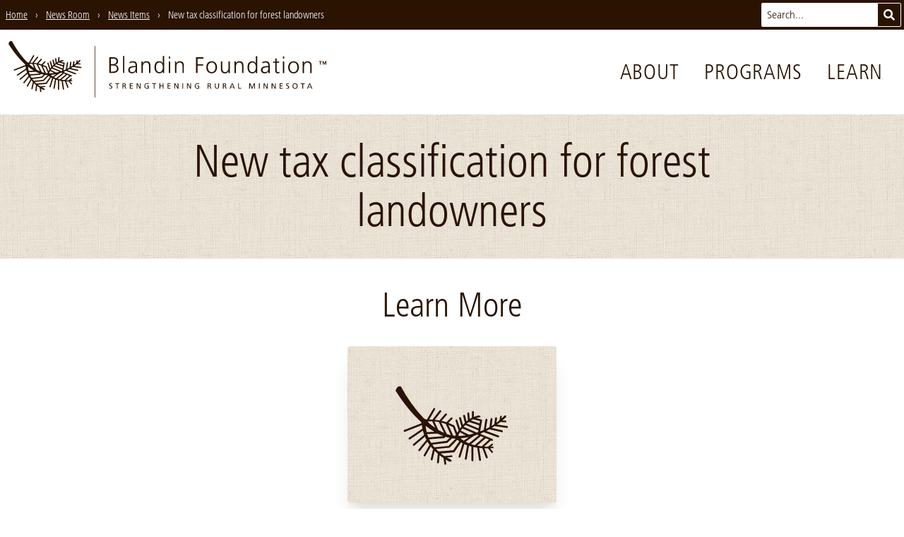

--- FILE ---
content_type: text/html; charset=UTF-8
request_url: https://blandinfoundation.org/news-room/news-items/new-tax-classification-for-forest-landowners/
body_size: 17657
content:
<!doctype html>
<html lang="en-US">
  <head>
  <meta charset="utf-8">
  <meta http-equiv="x-ua-compatible" content="ie=edge">
      <meta name="viewport" content="width=device-width, initial-scale=1, shrink-to-fit=no">
    <title>New tax classification for forest landowners › Blandin Foundation</title>

<!-- The SEO Framework by Sybre Waaijer -->
<meta name="robots" content="max-snippet:-1,max-image-preview:standard,max-video-preview:-1" />
<link rel="canonical" href="https://blandinfoundation.org/news-room/news-items/new-tax-classification-for-forest-landowners/" />
<meta property="og:type" content="article" />
<meta property="og:locale" content="en_US" />
<meta property="og:site_name" content="Blandin Foundation" />
<meta property="og:title" content="New tax classification for forest landowners › Blandin Foundation" />
<meta property="og:url" content="https://blandinfoundation.org/news-room/news-items/new-tax-classification-for-forest-landowners/" />
<meta property="og:image" content="https://blandinfoundation.org/content/uploads/blandin-foundation-logo-social.png" />
<meta property="og:image:width" content="1200" />
<meta property="og:image:height" content="1200" />
<meta property="article:published_time" content="2008-08-19T05:00:00+00:00" />
<meta property="article:modified_time" content="2008-08-19T05:00:00+00:00" />
<meta property="article:publisher" content="https://www.facebook.com/BlandinFoundation" />
<meta name="twitter:card" content="summary_large_image" />
<meta name="twitter:site" content="@blandinfound" />
<meta name="twitter:title" content="New tax classification for forest landowners › Blandin Foundation" />
<meta name="twitter:image" content="https://blandinfoundation.org/content/uploads/blandin-foundation-logo-social.png" />
<meta name="google-site-verification" content="RGZJg7v99-1KMJUdupTNWe63q7o86XSydfq7R6BRkDs" />
<script type="application/ld+json">{"@context":"https://schema.org","@graph":[{"@type":"WebSite","@id":"https://blandinfoundation.org/#/schema/WebSite","url":"https://blandinfoundation.org/","name":"Blandin Foundation","inLanguage":"en-US","potentialAction":{"@type":"SearchAction","target":{"@type":"EntryPoint","urlTemplate":"https://blandinfoundation.org/search/{search_term_string}/"},"query-input":"required name=search_term_string"},"publisher":{"@type":"Organization","@id":"https://blandinfoundation.org/#/schema/Organization","name":"Blandin Foundation","url":"https://blandinfoundation.org/","sameAs":["https://www.facebook.com/BlandinFoundation","https://twitter.com/blandinfound","https://www.youtube.com/user/BlandinFoundation"],"logo":{"@type":"ImageObject","url":"https://blandinfoundation.org/content/uploads/blandin-foundation-logo-social.png","contentUrl":"https://blandinfoundation.org/content/uploads/blandin-foundation-logo-social.png","width":1200,"height":1200}}},{"@type":"WebPage","@id":"https://blandinfoundation.org/news-room/news-items/new-tax-classification-for-forest-landowners/","url":"https://blandinfoundation.org/news-room/news-items/new-tax-classification-for-forest-landowners/","name":"New tax classification for forest landowners › Blandin Foundation","inLanguage":"en-US","isPartOf":{"@id":"https://blandinfoundation.org/#/schema/WebSite"},"breadcrumb":{"@type":"BreadcrumbList","@id":"https://blandinfoundation.org/#/schema/BreadcrumbList","itemListElement":[{"@type":"ListItem","position":1,"item":"https://blandinfoundation.org/","name":"Blandin Foundation"},{"@type":"ListItem","position":2,"item":"https://blandinfoundation.org/news-room/news-items/","name":"News Items"},{"@type":"ListItem","position":3,"item":"https:///blog/news-item_categories/news-releases/","name":"News Item Category: News Releases"},{"@type":"ListItem","position":4,"name":"New tax classification for forest landowners"}]},"potentialAction":{"@type":"ReadAction","target":"https://blandinfoundation.org/news-room/news-items/new-tax-classification-for-forest-landowners/"},"datePublished":"2008-08-19T05:00:00+00:00","dateModified":"2008-08-19T05:00:00+00:00","author":{"@type":"Person","@id":"https://blandinfoundation.org/#/schema/Person/ea29b6a80ab637c667fbc95d0c0cc687","name":"btadmin"}}]}</script>
<!-- / The SEO Framework by Sybre Waaijer | 2.47ms meta | 0.10ms boot -->

		<!-- This site uses the Google Analytics by MonsterInsights plugin v9.11.0 - Using Analytics tracking - https://www.monsterinsights.com/ -->
							<script src="//www.googletagmanager.com/gtag/js?id=G-5V8RCX021M"  data-cfasync="false" data-wpfc-render="false" type="text/javascript" async></script>
			<script data-cfasync="false" data-wpfc-render="false" type="text/javascript">
				var mi_version = '9.11.0';
				var mi_track_user = true;
				var mi_no_track_reason = '';
								var MonsterInsightsDefaultLocations = {"page_location":"https:\/\/blandinfoundation.org\/news-room\/news-items\/new-tax-classification-for-forest-landowners\/"};
								if ( typeof MonsterInsightsPrivacyGuardFilter === 'function' ) {
					var MonsterInsightsLocations = (typeof MonsterInsightsExcludeQuery === 'object') ? MonsterInsightsPrivacyGuardFilter( MonsterInsightsExcludeQuery ) : MonsterInsightsPrivacyGuardFilter( MonsterInsightsDefaultLocations );
				} else {
					var MonsterInsightsLocations = (typeof MonsterInsightsExcludeQuery === 'object') ? MonsterInsightsExcludeQuery : MonsterInsightsDefaultLocations;
				}

								var disableStrs = [
										'ga-disable-G-5V8RCX021M',
									];

				/* Function to detect opted out users */
				function __gtagTrackerIsOptedOut() {
					for (var index = 0; index < disableStrs.length; index++) {
						if (document.cookie.indexOf(disableStrs[index] + '=true') > -1) {
							return true;
						}
					}

					return false;
				}

				/* Disable tracking if the opt-out cookie exists. */
				if (__gtagTrackerIsOptedOut()) {
					for (var index = 0; index < disableStrs.length; index++) {
						window[disableStrs[index]] = true;
					}
				}

				/* Opt-out function */
				function __gtagTrackerOptout() {
					for (var index = 0; index < disableStrs.length; index++) {
						document.cookie = disableStrs[index] + '=true; expires=Thu, 31 Dec 2099 23:59:59 UTC; path=/';
						window[disableStrs[index]] = true;
					}
				}

				if ('undefined' === typeof gaOptout) {
					function gaOptout() {
						__gtagTrackerOptout();
					}
				}
								window.dataLayer = window.dataLayer || [];

				window.MonsterInsightsDualTracker = {
					helpers: {},
					trackers: {},
				};
				if (mi_track_user) {
					function __gtagDataLayer() {
						dataLayer.push(arguments);
					}

					function __gtagTracker(type, name, parameters) {
						if (!parameters) {
							parameters = {};
						}

						if (parameters.send_to) {
							__gtagDataLayer.apply(null, arguments);
							return;
						}

						if (type === 'event') {
														parameters.send_to = monsterinsights_frontend.v4_id;
							var hookName = name;
							if (typeof parameters['event_category'] !== 'undefined') {
								hookName = parameters['event_category'] + ':' + name;
							}

							if (typeof MonsterInsightsDualTracker.trackers[hookName] !== 'undefined') {
								MonsterInsightsDualTracker.trackers[hookName](parameters);
							} else {
								__gtagDataLayer('event', name, parameters);
							}
							
						} else {
							__gtagDataLayer.apply(null, arguments);
						}
					}

					__gtagTracker('js', new Date());
					__gtagTracker('set', {
						'developer_id.dZGIzZG': true,
											});
					if ( MonsterInsightsLocations.page_location ) {
						__gtagTracker('set', MonsterInsightsLocations);
					}
										__gtagTracker('config', 'G-5V8RCX021M', {"forceSSL":"true"} );
										window.gtag = __gtagTracker;										(function () {
						/* https://developers.google.com/analytics/devguides/collection/analyticsjs/ */
						/* ga and __gaTracker compatibility shim. */
						var noopfn = function () {
							return null;
						};
						var newtracker = function () {
							return new Tracker();
						};
						var Tracker = function () {
							return null;
						};
						var p = Tracker.prototype;
						p.get = noopfn;
						p.set = noopfn;
						p.send = function () {
							var args = Array.prototype.slice.call(arguments);
							args.unshift('send');
							__gaTracker.apply(null, args);
						};
						var __gaTracker = function () {
							var len = arguments.length;
							if (len === 0) {
								return;
							}
							var f = arguments[len - 1];
							if (typeof f !== 'object' || f === null || typeof f.hitCallback !== 'function') {
								if ('send' === arguments[0]) {
									var hitConverted, hitObject = false, action;
									if ('event' === arguments[1]) {
										if ('undefined' !== typeof arguments[3]) {
											hitObject = {
												'eventAction': arguments[3],
												'eventCategory': arguments[2],
												'eventLabel': arguments[4],
												'value': arguments[5] ? arguments[5] : 1,
											}
										}
									}
									if ('pageview' === arguments[1]) {
										if ('undefined' !== typeof arguments[2]) {
											hitObject = {
												'eventAction': 'page_view',
												'page_path': arguments[2],
											}
										}
									}
									if (typeof arguments[2] === 'object') {
										hitObject = arguments[2];
									}
									if (typeof arguments[5] === 'object') {
										Object.assign(hitObject, arguments[5]);
									}
									if ('undefined' !== typeof arguments[1].hitType) {
										hitObject = arguments[1];
										if ('pageview' === hitObject.hitType) {
											hitObject.eventAction = 'page_view';
										}
									}
									if (hitObject) {
										action = 'timing' === arguments[1].hitType ? 'timing_complete' : hitObject.eventAction;
										hitConverted = mapArgs(hitObject);
										__gtagTracker('event', action, hitConverted);
									}
								}
								return;
							}

							function mapArgs(args) {
								var arg, hit = {};
								var gaMap = {
									'eventCategory': 'event_category',
									'eventAction': 'event_action',
									'eventLabel': 'event_label',
									'eventValue': 'event_value',
									'nonInteraction': 'non_interaction',
									'timingCategory': 'event_category',
									'timingVar': 'name',
									'timingValue': 'value',
									'timingLabel': 'event_label',
									'page': 'page_path',
									'location': 'page_location',
									'title': 'page_title',
									'referrer' : 'page_referrer',
								};
								for (arg in args) {
																		if (!(!args.hasOwnProperty(arg) || !gaMap.hasOwnProperty(arg))) {
										hit[gaMap[arg]] = args[arg];
									} else {
										hit[arg] = args[arg];
									}
								}
								return hit;
							}

							try {
								f.hitCallback();
							} catch (ex) {
							}
						};
						__gaTracker.create = newtracker;
						__gaTracker.getByName = newtracker;
						__gaTracker.getAll = function () {
							return [];
						};
						__gaTracker.remove = noopfn;
						__gaTracker.loaded = true;
						window['__gaTracker'] = __gaTracker;
					})();
									} else {
										console.log("");
					(function () {
						function __gtagTracker() {
							return null;
						}

						window['__gtagTracker'] = __gtagTracker;
						window['gtag'] = __gtagTracker;
					})();
									}
			</script>
							<!-- / Google Analytics by MonsterInsights -->
		<style id='wp-img-auto-sizes-contain-inline-css' type='text/css'>
img:is([sizes=auto i],[sizes^="auto," i]){contain-intrinsic-size:3000px 1500px}
/*# sourceURL=wp-img-auto-sizes-contain-inline-css */
</style>
<link rel="stylesheet" href="/content/themes/blandin-foundation/dist/styles/main_d419f9b3.css"><script src="/content/plugins/google-analytics-for-wordpress/assets/js/frontend-gtag.min.js" async="async" data-wp-strategy="async"></script><script data-cfasync="false" data-wpfc-render="false" type="text/javascript" id='monsterinsights-frontend-script-js-extra'>/* <![CDATA[ */
var monsterinsights_frontend = {"js_events_tracking":"true","download_extensions":"doc,pdf,ppt,zip,xls,docx,pptx,xlsx","inbound_paths":"[]","home_url":"https:\/\/blandinfoundation.org","hash_tracking":"false","v4_id":"G-5V8RCX021M"};/* ]]> */
</script>
<script src="/wp-includes/js/jquery/jquery.min.js"></script><script src="/wp-includes/js/jquery/jquery-migrate.min.js"></script>  <link rel="icon" sizes="64x64" href="/favicon.png">
  <link rel="icon" sizes="192x192" href="/icon-192x192.png">
</head>
  <body class="wp-singular news-item-template-default single single-news-item postid-444 wp-theme-blandin-foundationresources relative font-body text-brown new-tax-classification-for-forest-landowners app-data index-data singular-data single-data single-news-item-data single-news-item-new-tax-classification-for-forest-landowners-data">
        <a class="skip-nav" href="#main">Skip to Main Content</a>


<header class="site-header font-thin">

  <div class="brand relative">
    <a href="/" aria-label="go to home page">
      <svg class="fill-current h-9 sm:h-12 md:h-16 lg:h-20 mb-1 md:mb-2" xmlns="http://www.w3.org/2000/svg" viewBox="0 0 455.76 80.95"><title>Blandin Foundation logo with tree sprig graphic and "strengthening rural Minnesota" tagline</title><path d="M232,29.39h-2v16.5h2Zm85.55,16.53c-.13-1.33-.13-2.62-.13-3.88V29.43h-2v9.12c0,2.75-1.17,6-4.89,6-2.81,0-3.91-2-3.91-5.11v-10h-2V40c0,3.62,1.55,6.34,5.63,6.34A5.24,5.24,0,0,0,315.52,43h.06v2.94ZM166.21,21.6h-2V45.86h2ZM299.09,37.67c0-4.5-2.36-8.64-7.7-8.64s-7.7,4.14-7.7,8.63,2.36,8.64,7.69,8.64S299.09,42.16,299.09,37.67Zm-7.7,6.89c-3.56,0-5.46-3.07-5.46-6.89s1.91-6.89,5.47-6.89,5.46,3.07,5.46,6.89S294.94,44.55,291.38,44.55ZM232,22.27h-2V25h2ZM184.45,45.86a23.48,23.48,0,0,1-.16-3.46V35.12c0-4.3-1.71-6.15-5.79-6.15a13,13,0,0,0-4.85,1.13v2a8.76,8.76,0,0,1,4.85-1.36c2.75,0,3.75,1.42,3.75,4.24v.84h-.39c-4.27,0-10.16.25-10.16,5.79,0,1.49.74,4.66,5.43,4.66a5.81,5.81,0,0,0,5.24-3h.07v2.65Zm-2.2-7.31c0,1.78-.1,6-4.89,6-1.88,0-3.43-.81-3.43-3,0-3.62,4.21-4,7.73-4h.58ZM198,29a5.23,5.23,0,0,0-5.34,3.33h-.06V29.37h-2c.13,1.33.13,2.62.13,3.88V45.87h2V36.75c0-2.75,1.17-6,4.89-6,2.81,0,3.91,2,3.91,5.11v10h2V35.33C203.63,31.7,202.08,29,198,29ZM157.8,39.42c0-3-1.94-4.85-4.78-5.37V34c2.78-.55,4.11-2.26,4.11-5.14,0-4.34-3.46-5.57-7.15-5.57h-5.37V45.85h4.5C153.78,45.85,157.79,44.33,157.8,39.42ZM146.9,25.21H150c1.91,0,4.92.45,4.92,3.72,0,3.59-3.14,4.2-5.5,4.2H146.9Zm2.26,18.7h-2.33V35.08h2c3.3,0,6.76.42,6.76,4.43C155.56,43.1,152.17,43.91,149.16,43.91Zm119.75,2h2.23V35.26h8.12V33.32h-8.12V25.27h8.51V23.33H268.91ZM221.39,32.17h-.06A5.55,5.55,0,0,0,216.19,29c-4.85,0-6.79,3.62-6.8,8.63s2.26,8.64,6.79,8.64a5.29,5.29,0,0,0,5.14-3h.06v2.62h2V21.62h-2ZM216.5,44.52c-3.88,0-4.88-3.69-4.88-6.89s1-6.89,4.89-6.89c3.62,0,4.88,3.88,4.88,6.89S220.13,44.52,216.5,44.52ZM246,29a5.23,5.23,0,0,0-5.34,3.33h-.06V29.39h-2c.13,1.33.13,2.62.13,3.88V45.89h2V36.77c0-2.75,1.17-6,4.89-6,2.82,0,3.91,2,3.91,5.11v10h2V35.35C251.64,31.73,250.08,29,246,29Zm108.78,3.22h-.07a5.56,5.56,0,0,0-5.14-3.17c-4.85,0-6.79,3.62-6.8,8.63s2.26,8.64,6.79,8.64a5.29,5.29,0,0,0,5.15-3h.07v2.62h2V21.68h-2ZM349.9,44.58c-3.88,0-4.88-3.69-4.88-6.89s1-6.89,4.89-6.89c3.62,0,4.88,3.88,4.88,6.89S353.52,44.58,349.9,44.58Zm43.64-19.52h2V22.35h-2ZM374.68,35.21c0-4.3-1.71-6.15-5.79-6.15A13,13,0,0,0,364,30.19v2a8.78,8.78,0,0,1,4.85-1.35c2.75,0,3.75,1.42,3.75,4.24v.84h-.39c-4.27,0-10.16.25-10.16,5.79,0,1.49.74,4.66,5.43,4.66a5.81,5.81,0,0,0,5.24-3h.06v2.65h2a23.84,23.84,0,0,1-.16-3.46Zm-2,3.43c0,1.78-.1,6-4.89,6-1.88,0-3.43-.81-3.43-3,0-3.62,4.21-4,7.73-4h.58Zm36.14-9.56c-5.34,0-7.7,4.14-7.7,8.63s2.36,8.64,7.69,8.64,7.7-4.14,7.7-8.63S414.12,29.08,408.78,29.08Zm0,15.52c-3.56,0-5.47-3.08-5.46-6.89s1.91-6.89,5.47-6.89,5.46,3.07,5.46,6.89S412.33,44.61,408.77,44.61ZM393.54,46h2V29.46h-2Zm-6.82-1.36c-1.65,0-2.2-1.23-2.2-2.72V31.2h3.75V29.46h-3.75V24.77l-2,.71v4h-3.23V31.2h3.23v9.64c0,3,.13,5.5,3.75,5.5a7.48,7.48,0,0,0,2.49-.45l-.13-1.68A4.74,4.74,0,0,1,386.71,44.6Zm46.07-8.65V46h2V35.43c0-3.62-1.55-6.34-5.63-6.34a5.23,5.23,0,0,0-5.34,3.33h-.06V29.47h-2c.13,1.33.13,2.62.13,3.88V46h2V36.85c0-2.75,1.17-6,4.89-6C431.68,30.84,432.78,32.84,432.78,35.95ZM331.41,29a5.23,5.23,0,0,0-5.34,3.33H326V29.43h-2c.13,1.33.13,2.62.13,3.88V45.93h2V36.8c0-2.75,1.17-6,4.89-6,2.81,0,3.91,2,3.91,5.11v10h2V35.39C337,31.76,335.48,29,331.41,29ZM198.52,64.95h1.62v2.34a4.44,4.44,0,0,1-1.23.13,3,3,0,0,1,.06-6,3.55,3.55,0,0,1,2.12.53l.09-1.11a5.75,5.75,0,0,0-2.26-.39,3.84,3.84,0,0,0-4.07,3.95,3.79,3.79,0,0,0,4.06,4,7,7,0,0,0,2.35-.34V64h-2.72ZM320.3,60.61,317,68.31h1.16l.78-1.94h3.77l.78,1.94h1.2l-3.25-7.7Zm-1,4.85,1.54-3.82,1.53,3.82Zm80-3c0-.81.73-1,1.34-1a3.39,3.39,0,0,1,1.44.32l.15-1a5.15,5.15,0,0,0-1.64-.28c-1.39,0-2.47.73-2.47,2.09,0,2.39,3.31,1.92,3.31,3.64a1.38,1.38,0,0,1-1.51,1.26,4.65,4.65,0,0,1-1.6-.38l-.11,1a5.11,5.11,0,0,0,1.58.32c1.54,0,2.81-.65,2.81-2.29C402.6,63.65,399.29,64,399.29,62.51Zm32.1-1.85-3.29,7.7h1.16l.78-1.94h3.77l.78,1.94h1.2l-3.25-7.7Zm-1,4.85,1.53-3.81,1.53,3.82ZM145.55,62.4c0-.81.73-1,1.35-1a3.37,3.37,0,0,1,1.44.32l.15-1a5.15,5.15,0,0,0-1.64-.28c-1.39,0-2.47.73-2.47,2.09,0,2.39,3.31,1.92,3.31,3.64a1.38,1.38,0,0,1-1.51,1.26,4.65,4.65,0,0,1-1.6-.38l-.11,1a5.14,5.14,0,0,0,1.58.32c1.54,0,2.81-.65,2.81-2.29C148.86,63.53,145.55,63.87,145.55,62.4Zm7.53-.89h2.39v6.73h1.1V61.51H159v-1h-5.89Zm265.9.12h2.39v6.73h1.1V61.63h2.39v-1H419Zm-8-1.1c-2.34,0-3.7,1.69-3.71,4s1.35,4,3.7,4,3.71-1.64,3.71-4S413.33,60.52,411,60.52Zm0,7c-1.77,0-2.53-1.48-2.53-3s.84-3,2.54-3,2.54,1.45,2.54,3S412.76,67.51,411,67.51Zm-205.07-6h2.39v6.73h1.1V61.53h2.39v-1h-5.89ZM174,68.24h4.31v-1h-3.21V64.73h2.92v-1h-2.92V61.52h3.21v-1H174Zm-7.15-3.84v0a1.79,1.79,0,0,0,1.59-1.75c0-1.84-1.46-2.08-3-2.08h-1.89v7.7h1.1V64.82h.66c.58,0,.95,0,1.29.75l1.18,2.67h1.26l-1.45-3.06C167.38,64.7,167.22,64.53,166.88,64.4Zm-1.25-.55h-.94V61.51h1.06c1,0,1.54.44,1.54,1.14S166.68,63.85,165.63,63.85Zm23,2.9h0l-3.39-6.2h-1.5v7.69h1.1V61.92h0l3.48,6.33h1.41v-7.7h-1.1Zm170.54,1.58h1.1v-7.7h-1.1ZM349.39,67,347,60.62h-1.82v7.7h1.1V61.66h0l2.54,6.66h1.08l2.55-6.66h0v6.66h1.1v-7.7h-1.82Zm-60.5-2.56v0a1.79,1.79,0,0,0,1.59-1.75c0-1.84-1.46-2.08-3-2.09h-1.89v7.7h1.1V64.87h.66c.58,0,.95,0,1.29.75l1.18,2.67h1.26l-1.46-3.06C289.4,64.75,289.24,64.59,288.89,64.46Zm-1.25-.55h-.94V61.57h1.06c1,0,1.54.44,1.54,1.14S288.7,63.91,287.65,63.9Zm42.85-3.29h-1.1v7.7h4.32v-1h-3.22Zm40.2,6.22h0l-3.39-6.2h-1.5v7.7h1.1V62h0l3.48,6.33h1.41V60.64h-1.1ZM300.88,65c0,1.48-.46,2.49-1.89,2.49s-1.88-1-1.88-2.49V60.6H296v4.51c0,2.16,1.09,3.32,3,3.32s3-1.16,3-3.32V60.6h-1.1Zm9.88-.5v0a1.79,1.79,0,0,0,1.59-1.75c0-1.84-1.47-2.09-3-2.09h-1.89v7.7h1.1V64.88h.66c.58,0,.95,0,1.29.75l1.18,2.67H313l-1.45-3.07C311.26,64.76,311.1,64.6,310.76,64.47Zm-1.25-.55h-.94V61.58h1.06c1,0,1.54.44,1.54,1.14S310.56,63.91,309.51,63.91Zm79.42,4.42h4.31v-1H390V64.83H393v-1H390V61.61h3.21v-1h-4.31Zm-160.84-.07h4.31v-1h-3.21V64.76h2.92v-1h-2.92V61.54h3.21v-1h-4.31ZM270.77,65h1.62v2.34a4.49,4.49,0,0,1-1.24.13,3,3,0,0,1,.06-6,3.55,3.55,0,0,1,2.12.53l.09-1.11a5.77,5.77,0,0,0-2.26-.39,3.84,3.84,0,0,0-4.07,3.95,3.79,3.79,0,0,0,4.05,4,7,7,0,0,0,2.35-.34v-4h-2.72Zm-49.44-1.19h-3.68V60.56h-1.1v7.7h1.1V64.75h3.68v3.51h1.1v-7.7h-1.1Zm21.32,3h0l-3.39-6.2h-1.5v7.69h1.1V61.94h0l3.48,6.33h1.41v-7.7h-1.1Zm18.19,0h0l-3.39-6.2h-1.5v7.7H257V61.95h0l3.48,6.33h1.41v-7.7h-1.1Zm-11.56,1.49h1.1V60.58h-1.1Zm132.95-1.44h0l-3.39-6.2h-1.5v7.69h1.1V62h0l3.48,6.33h1.41v-7.7h-1.1Zm72.11-38-1.28,3.37-1.31-3.37h-1.42v5h.91V30.06h0l1.4,3.82h.74l1.4-3.82h0v3.82h.91v-5Zm-9.17.84h1.54v4.15h.91V29.73h1.54v-.84h-4Z"/><path d="M103.95,37.1l-9.31-1.37c1.22-.86,2.31-1.68,3.28-2.44l4.73.33a.75.75,0,0,0,.14-1.49l-3.16-.22c2.26-1.89,3.48-3.16,3.48-3.16.57-2.27-1.32-1.42-1.32-1.42-1,1-2,2-3,2.88l.45-2c.21-.94-1.28-1.07-1.49-.14l-.85,3.74c-.92.75-1.86,1.46-2.79,2.14l.56-4.06c.16-1.15-1.64-1.31-1.79-.17L92,35.35q-1.25.83-2.5,1.59l.75-6.31a.9.9,0,0,0-1.79-.17l-.91,7.6q-1.71,1-3.39,1.76l1.34-8.55c.18-1.15-1.61-1.31-1.79-.17l-1.51,9.63q-1.49.67-2.94,1.23a.65.65,0,0,1-.36-.31l1.72-9.59s0,0,0,0A.75.75,0,0,0,80.15,31l-5.1-1.28a12.41,12.41,0,0,1,2.54-.58c4.15-1.3-.5-1.82-.5-1.82A22.36,22.36,0,0,0,73,28.59L73.12,24c0-1.16-1.75-1.33-1.79-.17l-.2,5.62c-.66.35-1.3.72-1.91,1.12l-.54-5.38c-.12-1.16-1.89-.83-1.77.31l.62,6.23q-.72.54-1.4,1.11l-1.32-5.46c-.27-1.12-2-.82-1.77.31l1.57,6.5c-.62.59-1.22,1.2-1.78,1.81L61,29.53c-.31-1.11-2.08-.8-1.77.31l2.18,7.79c-.49.6-1,1.2-1.39,1.78l-2.59-8c-.36-1.1-2-.32-1.63.77l2.87,8.84a.81.81,0,0,0,.08.15c-.51.77-1,1.49-1.34,2.14l-2.53-6.57a.77.77,0,0,0-.35-.41h0l-.1,0-.07,0-1.67-.69h0q-1.74-.82-3.47-1.46l3.61-3.55c.82-.81-.33-2.19-1.16-1.37l-4.29,4.22,0,.05c-1.53-.49-3-.89-4.5-1.22l4.85-5.58c.76-.88-.72-1.9-1.47-1l-5.41,6.21c-1.51-.27-3-.46-4.33-.6l5.92-7.63c.71-.92-.77-1.95-1.47-1L34.37,31.1c-1.09-.07-2.11-.1-3-.1l5.48-9.37c.58-1-.89-2-1.47-1L29.23,31l-.59,0a7.41,7.41,0,0,1-2.52-1.37C13.25,16.54,5.17.45,5.17.45,1.58-1.63,0,4.2,0,4.2,8.29,17.28,16.29,26.55,23.56,33.12a8.85,8.85,0,0,1,.65,1.34L8,40.81c-1.08.42-.3,2,.77,1.63l15.75-6.16c.09.94.25,2,.49,3.25L12.29,48.14c-1,.65.21,2,1.17,1.37L25.4,41.4a37.67,37.67,0,0,0,1.22,3.86L16.24,54A.9.9,0,0,0,17.4,55.4L27.32,47c.42,1,.89,2,1.43,3l-7.38,9.19c-.73.91.75,1.93,1.47,1l6.86-8.54c.6,1,1.27,2,2,3.06l-5.4,9.37c-.58,1,.89,2,1.47,1l5.11-8.85q1,1.22,2.09,2.44L32.86,68c-.26,1.12,1.43,1.75,1.69.62l1.92-8.36q1.35,1.35,2.91,2.67L38.63,71a.9.9,0,0,0,1.79.17l.64-6.86q1.72,1.34,3.67,2.64a.89.89,0,0,0,0,.2l.78,5.3a.9.9,0,0,0,1.77-.31l-.58-3.94c1,.64,2.13,1.27,3.27,1.89,0,0,4.65.66.73-2.37a27.3,27.3,0,0,1-3-1.4l4.73-.46c1-.09.7-1.57-.26-1.48L45.5,65A40.87,40.87,0,0,1,42,62.59l12.07-1a3.1,3.1,0,0,0,.88-.4l6-8.91q.74.43,1.57.85L58.78,65.2c-.35,1.11,1.34,1.73,1.69.62l3.74-11.94q1.16.52,2.49,1L64.53,67.57c-.2,1.15,1.6,1.31,1.79.17l2.09-12.22h.06q1.11.36,2.32.67,0,6.4,0,12.81c0,1.15,1.79,1.33,1.79.17q0-6.27,0-12.54c1.14.25,2.32.48,3.58.66L77.93,69a.9.9,0,0,0,1.77-.31L78,57.53l.21,0c.92.1,1.87.18,2.84.24a.9.9,0,0,0,0,.21l3.27,8.79c.4,1.09,2,.31,1.63-.77l-3-8.16q1.6,0,3.3,0l3.43,4a.75.75,0,0,0,1.14-1l-2.65-3.1c1,0,2-.11,3.06-.2,0,0,.89-1.46-.57-1.35,0,0-.71.06-1.92.11l2-1.57c.76-.59-.21-1.74-1-1.14l-3.54,2.75c-1,0-2.24,0-3.54-.12L89,50.57l.75.31c1.07.45,1.69-1.24.62-1.69l-11-4.59c-.07-.25.15-.53.26-.64q1.41-.58,2.75-1.19a.9.9,0,0,0,.32.2l12.93,4.73A.9.9,0,0,0,96.28,46l-11.7-4.28c1-.49,1.95-1,2.87-1.5l.1,0,11.63,2.64c1.13.26,1.28-1.54.17-1.79L89.7,38.92q1.44-.86,2.74-1.71l11.35,1.68C104.93,39.06,105.09,37.27,103.95,37.1Zm-31.7-6.28,6.53,1.63-.4,2.22L70.14,32A23.65,23.65,0,0,1,72.25,30.82Zm-5.73,3.92c.6-.54,1.2-1,1.79-1.47a.79.79,0,0,0,.15.09l9.6,3.11-.52,2.92-11-4.58S66.52,34.76,66.52,34.74Zm-1.4,1.35a.93.93,0,0,0,.32.21l11.77,4.9-.3,1.66-1.21.41L63.46,37.93Q64.29,36.94,65.12,36.09Zm-2.79,3.25a.9.9,0,0,0,.24.17l10.5,4.57c-1.73.5-3.32.88-4.73,1.18l-7.51-3.77C61.32,40.72,61.82,40,62.33,39.33ZM59.88,43l5.55,2.79c-2.31.37-3.67.45-3.67.45-1,.1-1.9.15-2.83.16a1.4,1.4,0,0,1-.38-1C59,44.59,59.42,43.77,59.88,43Zm-6.38-4.93,2.77,7.2a.84.84,0,0,0,.06.09l-.14.28a3.75,3.75,0,0,1-.94.58q-.81-.09-1.61-.22a.88.88,0,0,0-.06-.27L49.16,36A43.14,43.14,0,0,1,53.49,38.07Zm-6.73-2.93L51.52,45.6a35.57,35.57,0,0,1-3.84-1.12L42.47,33.84C44,34.23,45.46,34.68,46.77,35.14Zm-6.55-1.8,5,10.15a46.06,46.06,0,0,1-5.45-2.8l-3.57-7.91A36.4,36.4,0,0,1,40.22,33.35Zm-9.73-.46a26.71,26.71,0,0,1,3.68-.19L37,38.92a67.6,67.6,0,0,1-7-5.54C30,33.18,30.22,33,30.49,32.89Zm-2.41,4.44a.54.54,0,0,1,.37-.1,71,71,0,0,0,7.7,5.25L29,42.83A37.2,37.2,0,0,1,28.08,37.33Zm1.39,7.27,9.67-.48a50.92,50.92,0,0,0,5.63,2.47l-.05.06L30.59,47.79Q30,46.26,29.47,44.59Zm1.89,4.93,13.83-1.11a.79.79,0,0,0,.42-.16h0a8.74,8.74,0,0,0,.92-1.05,39.16,39.16,0,0,0,3.87,1L47.58,51h0L33.16,52.82A34.23,34.23,0,0,1,31.36,49.52ZM36.21,57c-.67-.79-1.32-1.63-1.94-2.53L47.88,52.8a.89.89,0,0,0,.35-.12.77.77,0,0,0,.46-.22l3.88-3.84a26.43,26.43,0,0,0,3,.26,1.49,1.49,0,0,1,.34.28l-6.52,6.57Zm17.52,2.76L40.26,60.94a.83.83,0,0,0-.17.05c-.8-.71-1.61-1.47-2.41-2.31L50,57.47a.76.76,0,0,0,.13,0l.11,0a.71.71,0,0,0,.27-.18h0l7.05-7.11a.86.86,0,0,0,.07-.1c.54.42,1.16.86,1.86,1.31Zm9.81-8.87a21.51,21.51,0,0,1-2.67-2,.53.53,0,0,1,.18-.31,61.66,61.66,0,0,0,7.4-1.13Zm4.85,2.46a29.31,29.31,0,0,1-3.16-1.46l7.11-5s0,0,.06-.07l1.23-.72c.9-.27,1.78-.56,2.64-.86l1.27.53ZM87.19,49.8,80.35,56a.85.85,0,0,0-.05.07c-1.39-.14-2.84-.34-4.33-.61l8.1-7Zm-7.78-3.25,2.79,1.17L73.74,55c-1.13-.26-2.26-.58-3.39-.95Z"/><line x1="124.12" y1="7.59" x2="124.12" y2="80.59"/><path d="M123.75,7.56v73c0,.48.75.55.75.07v-73c0-.48-.75-.55-.75-.07Z"/></svg>
    </a>

    <button aria-label="toggle for primary navigation menu" id="menu_button">
      Menu
      <svg class="fill-current w-4 h-4 ml-2 mb-px" xmlns="http://www.w3.org/2000/svg" viewBox="0 0 15 12"><title>menu items icon</title><rect width="13" height="2"/><rect y="5" width="15" height="2"/><rect y="10" width="11" height="2"/></svg>
    </button>

    <nav>
              <ul id="menu-primary-navigation" class="hidden flex-col md:relative md:flex md:flex-row mt-3 md:mt-0"><li class="menu-item menu-item-has-children menu-about"><a href="https://blandinfoundation.org/about/">About</a>
<ul class="sub-menu">
	<li class="menu-item menu-item-has-children menu-vision-mission-values"><a href="https://blandinfoundation.org/about/vision-mission-values/">Vision Mission Values</a>
	<ul class="sub-menu">
		<li class="menu-item menu-strategic-direction"><a href="https://blandinfoundation.org/about/vision-mission-values/sustainable-equitable-futures/">Strategic Direction</a></li>
		<li class="menu-item menu-our-theory-of-change"><a href="https://blandinfoundation.org/about/vision-mission-values/theory-of-change/">Our Theory of Change</a></li>
		<li class="menu-item menu-strategic-direction-faqs"><a href="https://blandinfoundation.org/about/vision-mission-values/strategic-direction-faqs/">Strategic Direction FAQs</a></li>
	</ul>
</li>
	<li class="menu-item menu-item-has-children menu-our-story"><a href="https://blandinfoundation.org/about/our-story/">Our Story</a>
	<ul class="sub-menu">
		<li class="menu-item menu-our-history"><a href="https://blandinfoundation.org/about/our-story/our-history/">Our History</a></li>
		<li class="menu-item menu-our-founder"><a href="https://blandinfoundation.org/about/our-story/charles-k-blandin/">Our Founder</a></li>
		<li class="menu-item menu-our-building-grounds"><a href="https://blandinfoundation.org/about/our-story/our-building-grounds/">Our Building &#038; Grounds</a></li>
		<li class="menu-item menu-charles-k-blandin-residuary-trust"><a href="https://blandinfoundation.org/about/our-story/charles-k-blandin-residuary-trust/">Charles K. Blandin Residuary Trust</a></li>
	</ul>
</li>
	<li class="menu-item menu-item-has-children menu-our-people"><a href="https://blandinfoundation.org/about/our-people/">Our People</a>
	<ul class="sub-menu">
		<li class="menu-item menu-staff"><a href="https://blandinfoundation.org/about/our-people/staff/">Staff</a></li>
		<li class="menu-item menu-trustees"><a href="https://blandinfoundation.org/about/our-people/trustees/">Trustees</a></li>
	</ul>
</li>
	<li class="menu-item menu-transparency"><a href="https://blandinfoundation.org/about/transparency/">Transparency</a></li>
	<li class="menu-item menu-news-room"><a href="https://blandinfoundation.org/news-room/">News Room</a></li>
	<li class="menu-item menu-financial-reports"><a href="https://blandinfoundation.org/about/financial-reports/">Financial Reports</a></li>
</ul>
</li>
<li class="menu-item menu-item-has-children menu-programs"><a href="https://blandinfoundation.org/programs/">Programs</a>
<ul class="sub-menu">
	<li class="menu-item menu-item-has-children menu-itasca-area"><a href="https://blandinfoundation.org/programs/itasca-area/">Itasca Area</a>
	<ul class="sub-menu">
		<li class="menu-item menu-scholarships"><a href="https://blandinfoundation.org/programs/itasca-area/scholarships/">Scholarships</a></li>
		<li class="menu-item menu-meeting-space"><a href="https://blandinfoundation.org/programs/itasca-area/meeting-spaces/">Meeting Space</a></li>
		<li class="menu-item menu-our-commitment"><a href="https://blandinfoundation.org/programs/itasca-area/our-commitment/">Our Commitment</a></li>
	</ul>
</li>
	<li class="menu-item menu-item-has-children menu-grants"><a href="https://blandinfoundation.org/programs/grants/">Grants</a>
	<ul class="sub-menu">
		<li class="menu-item menu-report-forms"><a href="https://blandinfoundation.org/programs/grants/report-forms/">Report Forms</a></li>
		<li class="menu-item menu-grants-at-work"><a href="https://blandinfoundation.org/programs/grants/grants-at-work/">Grants At Work</a></li>
		<li class="menu-item menu-grant-lists"><a href="https://blandinfoundation.org/programs/grants/grant-listings/">Grant Lists</a></li>
	</ul>
</li>
	<li class="menu-item menu-item-has-children menu-broadband"><a href="https://blandinfoundation.org/programs/broadband/">Broadband</a>
	<ul class="sub-menu">
		<li class="menu-item menu-blandin-broadband-communities-program"><a href="https://blandinfoundation.org/programs/broadband/blandin-broadband-communities-program/">Blandin Broadband Communities Program</a></li>
		<li class="menu-item menu-arrowhead-intelligent-region"><a href="https://blandinfoundation.org/programs/broadband/arrowhead-intelligent-region/">Arrowhead Intelligent Region</a></li>
	</ul>
</li>
	<li class="menu-item menu-item-has-children menu-community-news-information"><a href="https://blandinfoundation.org/programs/community-news-and-information/">Community News &#038; Information</a>
	<ul class="sub-menu">
		<li class="menu-item menu-rural-mn-service-areas"><a href="https://blandinfoundation.org/programs/community-news-and-information/rural-mn-service-areas/">Rural MN Service Areas</a></li>
	</ul>
</li>
	<li class="menu-item menu-item-has-children menu-partner-directory"><a href="https://blandinfoundation.org/partner-directory/?utm_source=nav-primary">Partner Directory</a>
	<ul class="sub-menu">
		<li class="menu-item menu-grants-map"><a href="https://blandinfoundation.org/partner-directory/partners/?category=grants&#038;utm_source=nav-primary">Grants Map</a></li>
		<li class="menu-item menu-leadership-map"><a href="https://blandinfoundation.org/partner-directory/partners/?category=leadership&#038;utm_source=nav-primary">Leadership Map</a></li>
		<li class="menu-item menu-broadband-map"><a href="https://blandinfoundation.org/partner-directory/partners/?category=broadband&#038;utm_source=nav-primary">Broadband Map</a></li>
		<li class="menu-item menu-all-partners-map"><a href="https://blandinfoundation.org/partner-directory/partners/?utm_source=nav-primary">All Partners Map</a></li>
	</ul>
</li>
</ul>
</li>
<li class="menu-item menu-item-has-children menu-learn"><a href="https://blandinfoundation.org/learn/">Learn</a>
<ul class="sub-menu">
	<li class="menu-item menu-item-has-children menu-vibrant-communities"><a href="https://blandinfoundation.org/learn/vibrant-communities/">Vibrant Communities</a>
	<ul class="sub-menu">
		<li class="menu-item menu-nine-dimensions-of-healthy-community"><a href="https://blandinfoundation.org/learn/vibrant-communities/nine-dimensions-healthy-community/">Nine Dimensions of Healthy Community</a></li>
		<li class="menu-item menu-creating-your-communitys-future"><a href="https://blandinfoundation.org/learn/vibrant-communities/creating-communitys-future/">Creating Your Community’s Future</a></li>
		<li class="menu-item menu-working-across-differences"><a href="https://blandinfoundation.org/learn/vibrant-communities/working-across-differences/">Working Across Differences</a></li>
		<li class="menu-item menu-meeting-peoples-needs"><a href="https://blandinfoundation.org/learn/vibrant-communities/meeting-peoples-needs/">Meeting Peoples’ Needs</a></li>
	</ul>
</li>
	<li class="menu-item menu-item-has-children menu-broadband"><a href="https://blandinfoundation.org/learn/broadband-resources/">Broadband</a>
	<ul class="sub-menu">
		<li class="menu-item menu-blandin-community-broadband-program-a-look-back-at-impact"><a href="https://blandinfoundation.org/learn/broadband-resources/blandin-community-broadband-program-a-look-back-at-impact/">Blandin Community Broadband Program: A Look Back At Impact</a></li>
		<li class="menu-item menu-broadband-adoption-and-use"><a href="https://blandinfoundation.org/learn/broadband-resources/broadband-initiative/">Broadband Adoption and Use</a></li>
		<li class="menu-item menu-minnesota-broadband-profiles"><a href="https://blandinfoundation.org/learn/broadband-resources/minnesota-broadband-profiles/">Minnesota Broadband Profiles</a></li>
	</ul>
</li>
	<li class="menu-item menu-item-has-children menu-rural-pulse"><a href="https://blandinfoundation.org/learn/rural-pulse-2019/">Rural Pulse</a>
	<ul class="sub-menu">
		<li class="menu-item menu-data-by-region"><a href="/learn/research-rural/rural-pulse-2019/#data-by-region">Data by Region</a></li>
		<li class="menu-item menu-data-by-topic"><a href="/learn/rural-pulse-2019/#data-by-topic">Data by Topic</a></li>
		<li class="menu-item menu-special-reports"><a href="/learn/research-rural/rural-pulse-2019/#special-reports">Special Reports</a></li>
		<li class="menu-item menu-media-resources-and-coverage"><a href="/learn/research-rural/rural-pulse-2019/#media-resources-and-coverage">Media Resources and Coverage</a></li>
	</ul>
</li>
	<li class="menu-item menu-cradle-to-career"><a href="https://blandinfoundation.org/learn/cradle-to-career/">Cradle to Career</a></li>
	<li class="menu-item menu-rural-research"><a href="https://blandinfoundation.org/learn/rural-research/">Rural Research</a></li>
	<li class="menu-item menu-forests"><a href="https://blandinfoundation.org/learn/forests/">Forests</a></li>
</ul>
</li>
</ul>
          </nav>
  </div>

  <div id="nav_secondary" class="hidden flex-col-reverse md:flex md:flex-row items-center justify-between bg-brown text-sm">
    <nav aria-label="Breadcrumb navigation of parent pages" class="breadcrumb" typeof="BreadcrumbList" vocab="https://schema.org/"><span property="itemListElement" typeof="ListItem"><a property="item" typeof="WebPage" title="Go to Blandin Foundation." href="https://blandinfoundation.org" class="home" ><span property="name">Home</span></a><meta property="position" content="1"></span> <span class="mx-2">&rsaquo;</span> <span property="itemListElement" typeof="ListItem"><a property="item" typeof="WebPage" title="Go to News Room." href="https://blandinfoundation.org/news-room/" class="news-item-root post post-news-item" ><span property="name">News Room</span></a><meta property="position" content="2"></span> <span class="mx-2">&rsaquo;</span> <span property="itemListElement" typeof="ListItem"><a property="item" typeof="WebPage" title="Go to News Items." href="https://blandinfoundation.org/news-room/news-items/" class="archive post-news-item-archive" ><span property="name">News Items</span></a><meta property="position" content="3"></span> <span class="mx-2">&rsaquo;</span> <span class="post post-news-item current-item">New tax classification for forest landowners</span></nav>
    <div class="p-1 pt-4 md:pt-1">
            <form action="https://blandinfoundation.org/" method="get" class="flex">
  <label class="sr-only" for="search-header">
    Search
  </label>
  <input id="search-header" class="py-1 px-2 rounded-l-sm rounded-r-none text-brown placeholder-brown appearance-none"
         type="search" name="s" placeholder="Search..."
         value="">
  <button class="p-2 bg-brown text-white border border-white rounded-l-none rounded-r-sm hover:bg-red focus:bg-red cursor-pointer" type="submit">
    <svg class="fill-current w-4 h-4" xmlns="http://www.w3.org/2000/svg" viewBox="0 0 512 512"><title>search icon</title><path d="M505 442.7L405.3 343c-4.5-4.5-10.6-7-17-7H372c27.6-35.3 44-79.7 44-128C416 93.1 322.9 0 208 0S0 93.1 0 208s93.1 208 208 208c48.3 0 92.7-16.4 128-44v16.3c0 6.4 2.5 12.5 7 17l99.7 99.7c9.4 9.4 24.6 9.4 33.9 0l28.3-28.3c9.4-9.4 9.4-24.6.1-34zM208 336c-70.7 0-128-57.2-128-128 0-70.7 57.2-128 128-128 70.7 0 128 57.2 128 128 0 70.7-57.2 128-128 128z"/></svg>
    <span class="sr-only">Submit</span>
  </button>
</form>
    </div>
  </div>

</header>
    <main id="main">
      
                   <div class="relative bg-linen">
   
  <div class="">
    <div class="content-container text-center lg:rounded-t">
      <div class="flow">
        <h1 class="my-4">
          New tax classification for forest landowners
        </h1>
        
                                          </div>
    </div>
  </div>
</div>

        <div id="related-resources" class="py-8 px-4 bg-white">
  <div class="flow mx-auto max-w-2xl pt-2 pb-6">
        <h2 class="text-center">
      Learn More
    </h2>
        
  </div>
  <div class="flex flex-wrap md:justify-center mx-auto max-w-md sm:max-w-screen-xl">
          <div class="w-1/2 sm:w-1/3 lg:w-1/4 p-2 pb-4 text-center">
        <a class="group flex flex-col items-center" href="/content/uploads/vy/ForestlandTaxClassification.pdf" target="_blank">
          <img src="https://blandinfoundation.org/content/themes/blandin-foundation/dist/images/default-thumb-4x3_e28dad31.svg" alt="" class="rounded shadow-xl bg-linen">
          <p class="mt-3 text-xl md:text-2xl font-thin leading-tight transition-colors ease-in-out duration-200">
            New  tax classification for forest lands
          </p>
          
          
                      <p class="excerpt mt-2 text-sm md:text-base">
              PDF &ndash; 80 KB
            </p>
                            </a>
      </div>
      </div>
</div>
  
      
      
      
      
      
            </main>
        <footer class="site-footer flow font-thin">
  <svg class="fill-current w-20 h-20 mt-2 md:mt-6 mx-auto" xmlns="http://www.w3.org/2000/svg" viewBox="0 0 77.6 54.21"><title>sprig</title><path d="M110.22,52.68l-6.9-1c.9-.63,1.71-1.24,2.43-1.81l3.5.24a.56.56,0,0,0,.1-1.11L107,48.82c1.68-1.4,2.58-2.34,2.58-2.34.42-1.68-1-1.05-1-1.05-.74.75-1.49,1.46-2.26,2.13l.33-1.47c.16-.7-1-.79-1.11-.1L105,48.76c-.68.56-1.38,1.08-2.07,1.58l.41-3c.12-.85-1.21-1-1.33-.13l-.57,4.17q-.93.62-1.85,1.18l.56-4.67a.67.67,0,0,0-1.33-.13l-.67,5.63q-1.27.71-2.51,1.31l1-6.33c.13-.85-1.2-1-1.33-.13l-1.12,7.13q-1.11.49-2.18.91a.48.48,0,0,1-.27-.23L93,48.95s0,0,0,0a.55.55,0,0,0-.39-.79l-3.78-.95a9.2,9.2,0,0,1,1.88-.43c3.08-1-.37-1.35-.37-1.35a16.57,16.57,0,0,0-3.06,1l.12-3.4c0-.86-1.3-1-1.33-.13L85.9,47c-.49.26-1,.53-1.42.83l-.4-4c-.09-.86-1.4-.62-1.31.23l.46,4.61q-.53.4-1,.82l-1-4c-.2-.83-1.52-.61-1.31.23l1.16,4.82c-.46.44-.9.89-1.32,1.34l-1.34-4.8c-.23-.82-1.54-.6-1.31.23l1.61,5.77c-.37.45-.71.89-1,1.32l-1.92-5.9c-.26-.81-1.47-.23-1.2.57l2.13,6.55a.6.6,0,0,0,.06.11c-.38.57-.71,1.1-1,1.58l-1.88-4.87a.57.57,0,0,0-.26-.3h0l-.07,0-.05,0-1.24-.51h0Q71,51,69.7,50.48l2.67-2.63c.61-.6-.25-1.62-.86-1L68.33,50l0,0c-1.13-.36-2.25-.66-3.33-.9L68.56,45c.56-.65-.53-1.41-1.09-.77l-4,4.6c-1.12-.2-2.19-.34-3.21-.44l4.38-5.65c.53-.68-.57-1.44-1.09-.77l-4.88,6.29c-.81,0-1.56-.07-2.26-.08l4.06-6.94c.43-.74-.66-1.51-1.09-.76l-4.51,7.73-.44,0a5.49,5.49,0,0,1-1.87-1A97.89,97.89,0,0,1,37,25.52C34.37,24,33.2,28.3,33.2,28.3,39.34,38,45.27,44.86,50.65,49.73a6.56,6.56,0,0,1,.48,1l-12,4.71c-.8.31-.23,1.52.57,1.2l11.67-4.57c.07.7.18,1.51.36,2.41l-9.4,6.38c-.71.48.16,1.5.86,1l8.85-6a27.91,27.91,0,0,0,.9,2.86l-7.69,6.5a.67.67,0,0,0,.86,1L53.45,60c.31.71.66,1.45,1.06,2.19L49,69c-.54.67.56,1.43,1.09.77l5.08-6.33c.45.75.94,1.51,1.49,2.27l-4,6.94c-.43.74.66,1.51,1.09.77l3.78-6.56q.72.91,1.55,1.81l-1.58,6.87c-.19.83,1.06,1.3,1.25.46l1.43-6.19q1,1,2.16,2l-.56,6a.67.67,0,0,0,1.33.13l.48-5.08q1.27,1,2.72,2a.66.66,0,0,0,0,.15l.58,3.93a.67.67,0,0,0,1.31-.23l-.43-2.92c.78.47,1.58.94,2.43,1.4,0,0,3.44.49.54-1.76a20.23,20.23,0,0,1-2.2-1L72.07,74c.71-.07.52-1.16-.19-1.09l-5,.49a30.28,30.28,0,0,1-2.58-1.8l8.94-.77.09,0a.58.58,0,0,0,.56-.27l4.46-6.6q.55.32,1.17.63l-2.81,9c-.26.82,1,1.28,1.25.46l2.77-8.84q.86.39,1.84.75L81,75.26c-.15.85,1.18,1,1.33.13l1.55-9.05h0q.82.26,1.72.5l0,9.49c0,.85,1.33,1,1.33.13q0-4.65,0-9.29c.84.19,1.72.35,2.65.49l1.31,8.7a.67.67,0,0,0,1.31-.23L91,67.82l.15,0c.68.07,1.38.13,2.11.18a.67.67,0,0,0,0,.16l2.42,6.51c.3.81,1.5.23,1.2-.57l-2.25-6q1.19,0,2.45,0l2.54,3a.56.56,0,0,0,.85-.72l-2-2.3c.74,0,1.49-.08,2.27-.15,0,0,.66-1.08-.42-1,0,0-.53,0-1.43.08l1.5-1.17c.57-.44-.15-1.29-.72-.85l-2.63,2c-.78,0-1.66,0-2.62-.09l4.66-4.24.56.23c.8.33,1.25-.92.46-1.25L92,58.23c-.05-.18.11-.39.19-.48q1-.43,2-.88a.67.67,0,0,0,.24.15l9.58,3.5a.67.67,0,0,0,.46-1.25L95.87,56.1c.73-.36,1.44-.74,2.12-1.11l.07,0,8.62,2c.84.19,1-1.14.13-1.33L99.66,54q1.06-.64,2-1.27L110.1,54C110.95,54.13,111.07,52.8,110.22,52.68ZM86.73,48l4.84,1.21-.3,1.65-6.11-2A17.54,17.54,0,0,1,86.73,48Zm-4.24,2.9c.45-.4.89-.76,1.33-1.09a.59.59,0,0,0,.11.06L91,52.21l-.39,2.16L82.49,51S82.49,50.94,82.49,50.93Zm-1,1a.69.69,0,0,0,.23.16l8.72,3.63-.22,1.23-.9.3-9.08-4Q80.83,52.56,81.45,51.93Zm-2.07,2.41a.67.67,0,0,0,.18.12l7.78,3.39c-1.28.37-2.46.65-3.51.87l-5.56-2.79C78.64,55.36,79,54.83,79.38,54.33Zm-1.82,2.72,4.12,2.07c-1.71.28-2.72.33-2.72.33-.71.08-1.4.11-2.1.12a1,1,0,0,1-.28-.72C76.9,58.23,77.23,57.62,77.57,57.06ZM72.84,53.4l2.05,5.33a.63.63,0,0,0,0,.07l-.11.21a2.78,2.78,0,0,1-.7.43q-.6-.07-1.19-.16a.65.65,0,0,0,0-.2L69.62,51.9A32,32,0,0,1,72.84,53.4Zm-5-2.17L71.38,59a26.36,26.36,0,0,1-2.84-.83l-3.86-7.87C65.81,50.55,66.88,50.89,67.85,51.23ZM63,49.9l3.69,7.52a34.12,34.12,0,0,1-4-2.08L60,49.48A27,27,0,0,1,63,49.9Zm-7.21-.34a19.78,19.78,0,0,1,2.72-.14L60.6,54a50.09,50.09,0,0,1-5.18-4.11C55.4,49.77,55.59,49.65,55.79,49.56ZM54,52.85a.4.4,0,0,1,.27-.07A52.62,52.62,0,0,0,60,56.66l-5.3.26A27.56,27.56,0,0,1,54,52.85Zm1,5.39,7.16-.35a37.72,37.72,0,0,0,4.17,1.83l0,0-10.46.84Q55.4,59.47,55,58.23Zm1.4,3.65,10.25-.82a.59.59,0,0,0,.31-.12h0a6.48,6.48,0,0,0,.68-.78,29,29,0,0,0,2.87.76L68.46,63h0L57.77,64.33A25.36,25.36,0,0,1,56.44,61.88ZM60,67.44c-.49-.59-1-1.21-1.44-1.87l10.09-1.25a.66.66,0,0,0,.26-.09.57.57,0,0,0,.34-.17l2.88-2.85a19.58,19.58,0,0,0,2.24.19,1.11,1.11,0,0,1,.25.2l-4.83,4.87Zm13,2-10,.85a.61.61,0,0,0-.13,0c-.59-.52-1.19-1.09-1.78-1.71l9.09-.9.1,0,.08,0a.53.53,0,0,0,.2-.13h0l5.23-5.27a.64.64,0,0,0,.05-.08c.4.31.86.63,1.37,1Zm7.27-6.58a15.94,15.94,0,0,1-2-1.5.39.39,0,0,1,.13-.23,45.7,45.7,0,0,0,5.48-.84Zm3.6,1.82a21.72,21.72,0,0,1-2.34-1.08l5.27-3.73,0,0,.91-.53c.66-.2,1.32-.41,2-.64l.94.39Zm13.94-2.65L92.74,66.7l0,.05c-1-.1-2.11-.25-3.21-.45l6-5.18ZM92,59.68l2.07.86L87.84,66c-.84-.2-1.68-.43-2.51-.7Z" transform="translate(-33.2 -25.19)"/></svg>

  <div class="flex flex-wrap justify-between content-container max-w-4xl text-lg">
    <div class="flow mb-8 sm:mb-0 pr-8 sm:pr-0">
      <p class="text-3xl">Stay Connected</p>
              <a class="flex items-center" href="https://www.facebook.com/BlandinFoundation">
          <svg class="fill-current inline-block w-6 h-6 mr-2" xmlns="http://www.w3.org/2000/svg" viewBox="0 0 448 512"><title>Facebook</title><path d="M400 32H48A48 48 0 0 0 0 80v352a48 48 0 0 0 48 48h137.25V327.69h-63V256h63v-54.64c0-62.15 37-96.48 93.67-96.48 27.14 0 55.52 4.84 55.52 4.84v61h-31.27c-30.81 0-40.42 19.12-40.42 38.73V256h68.78l-11 71.69h-57.78V480H400a48 48 0 0 0 48-48V80a48 48 0 0 0-48-48z"/></svg>
          Facebook
        </a>
              <a class="flex items-center" href="https://www.instagram.com/blandinfoundation/">
          <svg class="fill-current inline-block w-6 h-6 mr-2" xmlns="http://www.w3.org/2000/svg" viewBox="0 0 448 512"><title>Instagram</title><path d="M224.1 141c-63.6 0-114.9 51.3-114.9 114.9s51.3 114.9 114.9 114.9S339 319.5 339 255.9 287.7 141 224.1 141zm0 189.6c-41.1 0-74.7-33.5-74.7-74.7s33.5-74.7 74.7-74.7 74.7 33.5 74.7 74.7-33.6 74.7-74.7 74.7zm146.4-194.3c0 14.9-12 26.8-26.8 26.8-14.9 0-26.8-12-26.8-26.8s12-26.8 26.8-26.8 26.8 12 26.8 26.8zm76.1 27.2c-1.7-35.9-9.9-67.7-36.2-93.9-26.2-26.2-58-34.4-93.9-36.2-37-2.1-147.9-2.1-184.9 0-35.8 1.7-67.6 9.9-93.9 36.1s-34.4 58-36.2 93.9c-2.1 37-2.1 147.9 0 184.9 1.7 35.9 9.9 67.7 36.2 93.9s58 34.4 93.9 36.2c37 2.1 147.9 2.1 184.9 0 35.9-1.7 67.7-9.9 93.9-36.2 26.2-26.2 34.4-58 36.2-93.9 2.1-37 2.1-147.8 0-184.8zM398.8 388c-7.8 19.6-22.9 34.7-42.6 42.6-29.5 11.7-99.5 9-132.1 9s-102.7 2.6-132.1-9c-19.6-7.8-34.7-22.9-42.6-42.6-11.7-29.5-9-99.5-9-132.1s-2.6-102.7 9-132.1c7.8-19.6 22.9-34.7 42.6-42.6 29.5-11.7 99.5-9 132.1-9s102.7-2.6 132.1 9c19.6 7.8 34.7 22.9 42.6 42.6 11.7 29.5 9 99.5 9 132.1s2.7 102.7-9 132.1z"/></svg>
          Instagram
        </a>
              <a class="flex items-center" href="https://www.linkedin.com/company/blandin-foundation/">
          <svg class="fill-current inline-block w-6 h-6 mr-2" xmlns="http://www.w3.org/2000/svg" viewBox="0 0 448 512"><title>LinkedIn</title><path d="M100.28 448H7.4V148.9h92.88zM53.79 108.1C24.09 108.1 0 83.5 0 53.8a53.79 53.79 0 0 1 107.58 0c0 29.7-24.1 54.3-53.79 54.3zM447.9 448h-92.68V302.4c0-34.7-.7-79.2-48.29-79.2-48.29 0-55.69 37.7-55.69 76.7V448h-92.78V148.9h89.08v40.8h1.3c12.4-23.5 42.69-48.3 87.88-48.3 94 0 111.28 61.9 111.28 142.3V448z"/></svg>
          LinkedIn
        </a>
              <a class="flex items-center" href="https://www.youtube.com/user/BlandinFoundation">
          <svg class="fill-current inline-block w-6 h-6 mr-2" xmlns="http://www.w3.org/2000/svg" viewBox="0 0 576 512"><title>YouTube</title><path d="M549.655 124.083c-6.281-23.65-24.787-42.276-48.284-48.597C458.781 64 288 64 288 64S117.22 64 74.629 75.486c-23.497 6.322-42.003 24.947-48.284 48.597-11.412 42.867-11.412 132.305-11.412 132.305s0 89.438 11.412 132.305c6.281 23.65 24.787 41.5 48.284 47.821C117.22 448 288 448 288 448s170.78 0 213.371-11.486c23.497-6.321 42.003-24.171 48.284-47.821 11.412-42.867 11.412-132.305 11.412-132.305s0-89.438-11.412-132.305zm-317.51 213.508V175.185l142.739 81.205-142.739 81.201z"/></svg>
          YouTube Channel
        </a>
              <a class="flex items-center" href="/blog/?utm_source=blandin-website&utm_content=website-footer">
          <svg class="fill-current inline-block w-6 h-6 mr-2" xmlns="http://www.w3.org/2000/svg" viewBox="0 0 512 512"><title>Blog</title><path d="M256 8C119.3 8 8 119.2 8 256c0 136.7 111.3 248 248 248s248-111.3 248-248C504 119.2 392.7 8 256 8zM33 256c0-32.3 6.9-63 19.3-90.7l106.4 291.4C84.3 420.5 33 344.2 33 256zm223 223c-21.9 0-43-3.2-63-9.1l66.9-194.4 68.5 187.8c.5 1.1 1 2.1 1.6 3.1-23.1 8.1-48 12.6-74 12.6zm30.7-327.5c13.4-.7 25.5-2.1 25.5-2.1 12-1.4 10.6-19.1-1.4-18.4 0 0-36.1 2.8-59.4 2.8-21.9 0-58.7-2.8-58.7-2.8-12-.7-13.4 17.7-1.4 18.4 0 0 11.4 1.4 23.4 2.1l34.7 95.2L200.6 393l-81.2-241.5c13.4-.7 25.5-2.1 25.5-2.1 12-1.4 10.6-19.1-1.4-18.4 0 0-36.1 2.8-59.4 2.8-4.2 0-9.1-.1-14.4-.3C109.6 73 178.1 33 256 33c58 0 110.9 22.2 150.6 58.5-1-.1-1.9-.2-2.9-.2-21.9 0-37.4 19.1-37.4 39.6 0 18.4 10.6 33.9 21.9 52.3 8.5 14.8 18.4 33.9 18.4 61.5 0 19.1-7.3 41.2-17 72.1l-22.2 74.3-80.7-239.6zm81.4 297.2l68.1-196.9c12.7-31.8 17-57.2 17-79.9 0-8.2-.5-15.8-1.5-22.9 17.4 31.8 27.3 68.2 27.3 107 0 82.3-44.6 154.1-110.9 192.7z"/></svg>
          GroundWork Blog
        </a>
              <a class="flex items-center" href="http://www.blandinonbroadband.org/">
          <svg class="fill-current inline-block w-6 h-6 mr-2" xmlns="http://www.w3.org/2000/svg" viewBox="0 0 512 512"><title>Blog</title><path d="M256 8C119.3 8 8 119.2 8 256c0 136.7 111.3 248 248 248s248-111.3 248-248C504 119.2 392.7 8 256 8zM33 256c0-32.3 6.9-63 19.3-90.7l106.4 291.4C84.3 420.5 33 344.2 33 256zm223 223c-21.9 0-43-3.2-63-9.1l66.9-194.4 68.5 187.8c.5 1.1 1 2.1 1.6 3.1-23.1 8.1-48 12.6-74 12.6zm30.7-327.5c13.4-.7 25.5-2.1 25.5-2.1 12-1.4 10.6-19.1-1.4-18.4 0 0-36.1 2.8-59.4 2.8-21.9 0-58.7-2.8-58.7-2.8-12-.7-13.4 17.7-1.4 18.4 0 0 11.4 1.4 23.4 2.1l34.7 95.2L200.6 393l-81.2-241.5c13.4-.7 25.5-2.1 25.5-2.1 12-1.4 10.6-19.1-1.4-18.4 0 0-36.1 2.8-59.4 2.8-4.2 0-9.1-.1-14.4-.3C109.6 73 178.1 33 256 33c58 0 110.9 22.2 150.6 58.5-1-.1-1.9-.2-2.9-.2-21.9 0-37.4 19.1-37.4 39.6 0 18.4 10.6 33.9 21.9 52.3 8.5 14.8 18.4 33.9 18.4 61.5 0 19.1-7.3 41.2-17 72.1l-22.2 74.3-80.7-239.6zm81.4 297.2l68.1-196.9c12.7-31.8 17-57.2 17-79.9 0-8.2-.5-15.8-1.5-22.9 17.4 31.8 27.3 68.2 27.3 107 0 82.3-44.6 154.1-110.9 192.7z"/></svg>
          Broadband Blog
        </a>
              <a class="flex items-center" href="https://www.youtube.com/user/blandinonbroadband">
          <svg class="fill-current inline-block w-6 h-6 mr-2" xmlns="http://www.w3.org/2000/svg" viewBox="0 0 576 512"><title>YouTube</title><path d="M549.655 124.083c-6.281-23.65-24.787-42.276-48.284-48.597C458.781 64 288 64 288 64S117.22 64 74.629 75.486c-23.497 6.322-42.003 24.947-48.284 48.597-11.412 42.867-11.412 132.305-11.412 132.305s0 89.438 11.412 132.305c6.281 23.65 24.787 41.5 48.284 47.821C117.22 448 288 448 288 448s170.78 0 213.371-11.486c23.497-6.321 42.003-24.171 48.284-47.821 11.412-42.867 11.412-132.305 11.412-132.305s0-89.438-11.412-132.305zm-317.51 213.508V175.185l142.739 81.205-142.739 81.201z"/></svg>
          Broadband YouTube Channel
        </a>
          </div>

    <div class="flow mb-8 sm:mb-0 pr-8 sm:pr-0 md:px-12">
      <p class="text-3xl">Utilities</p>
      <nav>
                  <ul id="menu-utility-navigation" class="flow"><li class="menu-item menu-news-room"><a href="https://blandinfoundation.org/news-room/">News Room</a></li>
<li class="menu-item menu-partner-directory"><a href="https://blandinfoundation.org/partner-directory/">Partner Directory</a></li>
<li class="menu-item menu-careers"><a href="https://blandinfoundation.org/careers/">Careers</a></li>
<li class="menu-item menu-media-files"><a href="https://blandinfoundation.org/media-files/">Media Files</a></li>
<li class="menu-item menu-site-map"><a href="https://blandinfoundation.org/site-map/">Site Map</a></li>
<li class="menu-item menu-web-policies"><a href="https://blandinfoundation.org/web-policies/">Web Policies</a></li>
<li class="menu-item menu-board-portal-login"><a href="https://blandin.boardeffect.com/">Board Portal Login</a></li>
</ul>
              </nav>
    </div>

    <div class="flow">
      <p class="text-3xl">Contact Us</p>
      <address>
        100 North Pokegama Avenue<br>
        Grand Rapids, MN 55744<br>
        <a class="text" href="https://www.google.com/maps/place/Blandin+Foundation/@47.2332573,-93.5299295,17z/data=!4m13!1m7!3m6!1s0x52b08ffde19536ad:0x929833ae4197f1b9!2s100+N+Pokegama+Ave,+Grand+Rapids,+MN+55744!3b1!8m2!3d47.2332573!4d-93.5277408!3m4!1s0x52b08ffdfa8b97b9:0x62e916ac697daf2d!8m2!3d47.2332573!4d-93.5277408?hl=en" target="_blank" rel="noopener">Map &amp; Directions</a>
      </address>
      <p>
        Hours: 8:00am - 4:30pm
      </p>
      <address>
        Phone: <a class="text" href="tel:218-326-0523">218-326-0523</a>
      </address>
      <address>
        Toll-free: 877-882-2257
      </address>
      <p>
        <a class="text" href="/contact-us/">More Contact Info</a>
      </p>
    </div>
  </div>

  <div class="callouts2 mx-auto px-4 max-w-xl">
    <div class="mb-2 sm:mb-0 bg-white">
      <div class="p-2">
        <img src="https://blandinfoundation.org/content/themes/blandin-foundation/dist/images/itasca-strong-logo_9692a8e0.png" alt="Itasca Strong">
      </div>
    </div>

    <a class="mb-2 sm:mb-0 bg-green-grantadvisor border-brown" href="https://grantadvisor.org/profile.php?ein=41-6038619" target="_blank" rel="noopener">
      <div>
        <img class="p-3" src="https://blandinfoundation.org/content/themes/blandin-foundation/dist/images/grant-advisor_cec012f5.png" alt="View our profile on Grant Advisor">
      </div>
    </a>
  </div>

  <p class="content-container text-center text-sm">
    &copy;2026 Blandin Foundation. Rights reserved.
    <span class="whitespace-no-wrap">
      Website by <a class="text" href="https://bicycletheory.com/" target="_blank" rel="noopener">Bicycle Theory</a>.
    </span>
  </p>
</footer>
<a href="#top" class="back-to-top">
  <svg class="fill-current" xmlns="http://www.w3.org/2000/svg" viewBox="0 0 320 512"><title>arrow icon pointing up</title><path d="M177 159.7l136 136c9.4 9.4 9.4 24.6 0 33.9l-22.6 22.6c-9.4 9.4-24.6 9.4-33.9 0L160 255.9l-96.4 96.4c-9.4 9.4-24.6 9.4-33.9 0L7 329.7c-9.4-9.4-9.4-24.6 0-33.9l136-136c9.4-9.5 24.6-9.5 34-.1z"/></svg>
  <span class="sr-only">Back to Top</span>
</a>



<script>
  !function(f,b,e,v,n,t,s)
  {if(f.fbq)return;n=f.fbq=function(){n.callMethod?
    n.callMethod.apply(n,arguments):n.queue.push(arguments)};
    if(!f._fbq)f._fbq=n;n.push=n;n.loaded=!0;n.version='2.0';
    n.queue=[];t=b.createElement(e);t.async=!0;
    t.src=v;s=b.getElementsByTagName(e)[0];
    s.parentNode.insertBefore(t,s)}(window, document,'script',
    'https://connect.facebook.net/en_US/fbevents.js');
  fbq('init', '923755974470899');
  fbq('track', 'PageView');
  </script>
<noscript>
  <img height="1" width="1" style="display:none" src="https://www.facebook.com/tr?id=923755974470899&ev=PageView&noscript=1" />
  </noscript>
    <script type="speculationrules">
{"prefetch":[{"source":"document","where":{"and":[{"href_matches":"/*"},{"not":{"href_matches":["/wp-*.php","/wp-admin/*","/content/uploads/*","/content/*","/content/plugins/*","/content/themes/blandin-foundation/resources/*","/*\\?(.+)"]}},{"not":{"selector_matches":"a[rel~=\"nofollow\"]"}},{"not":{"selector_matches":".no-prefetch, .no-prefetch a"}}]},"eagerness":"conservative"}]}
</script>
<style id='global-styles-inline-css' type='text/css'>
:root{--wp--preset--aspect-ratio--square: 1;--wp--preset--aspect-ratio--4-3: 4/3;--wp--preset--aspect-ratio--3-4: 3/4;--wp--preset--aspect-ratio--3-2: 3/2;--wp--preset--aspect-ratio--2-3: 2/3;--wp--preset--aspect-ratio--16-9: 16/9;--wp--preset--aspect-ratio--9-16: 9/16;--wp--preset--color--black: #000000;--wp--preset--color--cyan-bluish-gray: #abb8c3;--wp--preset--color--white: #ffffff;--wp--preset--color--pale-pink: #f78da7;--wp--preset--color--vivid-red: #cf2e2e;--wp--preset--color--luminous-vivid-orange: #ff6900;--wp--preset--color--luminous-vivid-amber: #fcb900;--wp--preset--color--light-green-cyan: #7bdcb5;--wp--preset--color--vivid-green-cyan: #00d084;--wp--preset--color--pale-cyan-blue: #8ed1fc;--wp--preset--color--vivid-cyan-blue: #0693e3;--wp--preset--color--vivid-purple: #9b51e0;--wp--preset--gradient--vivid-cyan-blue-to-vivid-purple: linear-gradient(135deg,rgb(6,147,227) 0%,rgb(155,81,224) 100%);--wp--preset--gradient--light-green-cyan-to-vivid-green-cyan: linear-gradient(135deg,rgb(122,220,180) 0%,rgb(0,208,130) 100%);--wp--preset--gradient--luminous-vivid-amber-to-luminous-vivid-orange: linear-gradient(135deg,rgb(252,185,0) 0%,rgb(255,105,0) 100%);--wp--preset--gradient--luminous-vivid-orange-to-vivid-red: linear-gradient(135deg,rgb(255,105,0) 0%,rgb(207,46,46) 100%);--wp--preset--gradient--very-light-gray-to-cyan-bluish-gray: linear-gradient(135deg,rgb(238,238,238) 0%,rgb(169,184,195) 100%);--wp--preset--gradient--cool-to-warm-spectrum: linear-gradient(135deg,rgb(74,234,220) 0%,rgb(151,120,209) 20%,rgb(207,42,186) 40%,rgb(238,44,130) 60%,rgb(251,105,98) 80%,rgb(254,248,76) 100%);--wp--preset--gradient--blush-light-purple: linear-gradient(135deg,rgb(255,206,236) 0%,rgb(152,150,240) 100%);--wp--preset--gradient--blush-bordeaux: linear-gradient(135deg,rgb(254,205,165) 0%,rgb(254,45,45) 50%,rgb(107,0,62) 100%);--wp--preset--gradient--luminous-dusk: linear-gradient(135deg,rgb(255,203,112) 0%,rgb(199,81,192) 50%,rgb(65,88,208) 100%);--wp--preset--gradient--pale-ocean: linear-gradient(135deg,rgb(255,245,203) 0%,rgb(182,227,212) 50%,rgb(51,167,181) 100%);--wp--preset--gradient--electric-grass: linear-gradient(135deg,rgb(202,248,128) 0%,rgb(113,206,126) 100%);--wp--preset--gradient--midnight: linear-gradient(135deg,rgb(2,3,129) 0%,rgb(40,116,252) 100%);--wp--preset--font-size--small: 13px;--wp--preset--font-size--medium: 20px;--wp--preset--font-size--large: 36px;--wp--preset--font-size--x-large: 42px;--wp--preset--spacing--20: 0.44rem;--wp--preset--spacing--30: 0.67rem;--wp--preset--spacing--40: 1rem;--wp--preset--spacing--50: 1.5rem;--wp--preset--spacing--60: 2.25rem;--wp--preset--spacing--70: 3.38rem;--wp--preset--spacing--80: 5.06rem;--wp--preset--shadow--natural: 6px 6px 9px rgba(0, 0, 0, 0.2);--wp--preset--shadow--deep: 12px 12px 50px rgba(0, 0, 0, 0.4);--wp--preset--shadow--sharp: 6px 6px 0px rgba(0, 0, 0, 0.2);--wp--preset--shadow--outlined: 6px 6px 0px -3px rgb(255, 255, 255), 6px 6px rgb(0, 0, 0);--wp--preset--shadow--crisp: 6px 6px 0px rgb(0, 0, 0);}:where(body) { margin: 0; }.wp-site-blocks > .alignleft { float: left; margin-right: 2em; }.wp-site-blocks > .alignright { float: right; margin-left: 2em; }.wp-site-blocks > .aligncenter { justify-content: center; margin-left: auto; margin-right: auto; }:where(.is-layout-flex){gap: 0.5em;}:where(.is-layout-grid){gap: 0.5em;}.is-layout-flow > .alignleft{float: left;margin-inline-start: 0;margin-inline-end: 2em;}.is-layout-flow > .alignright{float: right;margin-inline-start: 2em;margin-inline-end: 0;}.is-layout-flow > .aligncenter{margin-left: auto !important;margin-right: auto !important;}.is-layout-constrained > .alignleft{float: left;margin-inline-start: 0;margin-inline-end: 2em;}.is-layout-constrained > .alignright{float: right;margin-inline-start: 2em;margin-inline-end: 0;}.is-layout-constrained > .aligncenter{margin-left: auto !important;margin-right: auto !important;}.is-layout-constrained > :where(:not(.alignleft):not(.alignright):not(.alignfull)){margin-left: auto !important;margin-right: auto !important;}body .is-layout-flex{display: flex;}.is-layout-flex{flex-wrap: wrap;align-items: center;}.is-layout-flex > :is(*, div){margin: 0;}body .is-layout-grid{display: grid;}.is-layout-grid > :is(*, div){margin: 0;}body{padding-top: 0px;padding-right: 0px;padding-bottom: 0px;padding-left: 0px;}a:where(:not(.wp-element-button)){text-decoration: underline;}:root :where(.wp-element-button, .wp-block-button__link){background-color: #32373c;border-width: 0;color: #fff;font-family: inherit;font-size: inherit;font-style: inherit;font-weight: inherit;letter-spacing: inherit;line-height: inherit;padding-top: calc(0.667em + 2px);padding-right: calc(1.333em + 2px);padding-bottom: calc(0.667em + 2px);padding-left: calc(1.333em + 2px);text-decoration: none;text-transform: inherit;}.has-black-color{color: var(--wp--preset--color--black) !important;}.has-cyan-bluish-gray-color{color: var(--wp--preset--color--cyan-bluish-gray) !important;}.has-white-color{color: var(--wp--preset--color--white) !important;}.has-pale-pink-color{color: var(--wp--preset--color--pale-pink) !important;}.has-vivid-red-color{color: var(--wp--preset--color--vivid-red) !important;}.has-luminous-vivid-orange-color{color: var(--wp--preset--color--luminous-vivid-orange) !important;}.has-luminous-vivid-amber-color{color: var(--wp--preset--color--luminous-vivid-amber) !important;}.has-light-green-cyan-color{color: var(--wp--preset--color--light-green-cyan) !important;}.has-vivid-green-cyan-color{color: var(--wp--preset--color--vivid-green-cyan) !important;}.has-pale-cyan-blue-color{color: var(--wp--preset--color--pale-cyan-blue) !important;}.has-vivid-cyan-blue-color{color: var(--wp--preset--color--vivid-cyan-blue) !important;}.has-vivid-purple-color{color: var(--wp--preset--color--vivid-purple) !important;}.has-black-background-color{background-color: var(--wp--preset--color--black) !important;}.has-cyan-bluish-gray-background-color{background-color: var(--wp--preset--color--cyan-bluish-gray) !important;}.has-white-background-color{background-color: var(--wp--preset--color--white) !important;}.has-pale-pink-background-color{background-color: var(--wp--preset--color--pale-pink) !important;}.has-vivid-red-background-color{background-color: var(--wp--preset--color--vivid-red) !important;}.has-luminous-vivid-orange-background-color{background-color: var(--wp--preset--color--luminous-vivid-orange) !important;}.has-luminous-vivid-amber-background-color{background-color: var(--wp--preset--color--luminous-vivid-amber) !important;}.has-light-green-cyan-background-color{background-color: var(--wp--preset--color--light-green-cyan) !important;}.has-vivid-green-cyan-background-color{background-color: var(--wp--preset--color--vivid-green-cyan) !important;}.has-pale-cyan-blue-background-color{background-color: var(--wp--preset--color--pale-cyan-blue) !important;}.has-vivid-cyan-blue-background-color{background-color: var(--wp--preset--color--vivid-cyan-blue) !important;}.has-vivid-purple-background-color{background-color: var(--wp--preset--color--vivid-purple) !important;}.has-black-border-color{border-color: var(--wp--preset--color--black) !important;}.has-cyan-bluish-gray-border-color{border-color: var(--wp--preset--color--cyan-bluish-gray) !important;}.has-white-border-color{border-color: var(--wp--preset--color--white) !important;}.has-pale-pink-border-color{border-color: var(--wp--preset--color--pale-pink) !important;}.has-vivid-red-border-color{border-color: var(--wp--preset--color--vivid-red) !important;}.has-luminous-vivid-orange-border-color{border-color: var(--wp--preset--color--luminous-vivid-orange) !important;}.has-luminous-vivid-amber-border-color{border-color: var(--wp--preset--color--luminous-vivid-amber) !important;}.has-light-green-cyan-border-color{border-color: var(--wp--preset--color--light-green-cyan) !important;}.has-vivid-green-cyan-border-color{border-color: var(--wp--preset--color--vivid-green-cyan) !important;}.has-pale-cyan-blue-border-color{border-color: var(--wp--preset--color--pale-cyan-blue) !important;}.has-vivid-cyan-blue-border-color{border-color: var(--wp--preset--color--vivid-cyan-blue) !important;}.has-vivid-purple-border-color{border-color: var(--wp--preset--color--vivid-purple) !important;}.has-vivid-cyan-blue-to-vivid-purple-gradient-background{background: var(--wp--preset--gradient--vivid-cyan-blue-to-vivid-purple) !important;}.has-light-green-cyan-to-vivid-green-cyan-gradient-background{background: var(--wp--preset--gradient--light-green-cyan-to-vivid-green-cyan) !important;}.has-luminous-vivid-amber-to-luminous-vivid-orange-gradient-background{background: var(--wp--preset--gradient--luminous-vivid-amber-to-luminous-vivid-orange) !important;}.has-luminous-vivid-orange-to-vivid-red-gradient-background{background: var(--wp--preset--gradient--luminous-vivid-orange-to-vivid-red) !important;}.has-very-light-gray-to-cyan-bluish-gray-gradient-background{background: var(--wp--preset--gradient--very-light-gray-to-cyan-bluish-gray) !important;}.has-cool-to-warm-spectrum-gradient-background{background: var(--wp--preset--gradient--cool-to-warm-spectrum) !important;}.has-blush-light-purple-gradient-background{background: var(--wp--preset--gradient--blush-light-purple) !important;}.has-blush-bordeaux-gradient-background{background: var(--wp--preset--gradient--blush-bordeaux) !important;}.has-luminous-dusk-gradient-background{background: var(--wp--preset--gradient--luminous-dusk) !important;}.has-pale-ocean-gradient-background{background: var(--wp--preset--gradient--pale-ocean) !important;}.has-electric-grass-gradient-background{background: var(--wp--preset--gradient--electric-grass) !important;}.has-midnight-gradient-background{background: var(--wp--preset--gradient--midnight) !important;}.has-small-font-size{font-size: var(--wp--preset--font-size--small) !important;}.has-medium-font-size{font-size: var(--wp--preset--font-size--medium) !important;}.has-large-font-size{font-size: var(--wp--preset--font-size--large) !important;}.has-x-large-font-size{font-size: var(--wp--preset--font-size--x-large) !important;}
/*# sourceURL=global-styles-inline-css */
</style>
<script type="text/javascript" id="sage/main.js-js-extra">
/* <![CDATA[ */
var ajax_object = {"ajax_url":"https://blandinfoundation.org/wp-admin/admin-ajax.php","current_content":"news-item: new-tax-classification-for-forest-landowners","color_mode":"","sort":""};
//# sourceURL=sage%2Fmain.js-js-extra
/* ]]> */
</script>
<script src="/content/themes/blandin-foundation/dist/scripts/main_d419f9b3.js"></script>  </body>
</html>


--- FILE ---
content_type: text/html; charset=UTF-8
request_url: https://blandinfoundation.org/wp-admin/admin-ajax.php
body_size: -327
content:
{"is_mobile":false,"is_tablet":false,"toast_dismissed":false}

--- FILE ---
content_type: text/css; charset=UTF-8
request_url: https://blandinfoundation.org/content/themes/blandin-foundation/dist/styles/main_d419f9b3.css
body_size: 20416
content:
@import url(https://fast.fonts.net/t/1.css?apiType=css&projectid=c83d224e-6bcc-411a-9678-eb7da0d64dec);/*! Flickity v2.3.0
https://flickity.metafizzy.co
---------------------------------------------- */.flickity-enabled{position:relative}.flickity-enabled:focus{outline:none}.flickity-viewport{overflow:hidden;position:relative;height:100%}.flickity-slider{position:absolute;width:100%;height:100%}.flickity-enabled.is-draggable{-webkit-tap-highlight-color:transparent;-webkit-user-select:none;-moz-user-select:none;-ms-user-select:none;user-select:none}.flickity-enabled.is-draggable .flickity-viewport{cursor:move;cursor:-webkit-grab;cursor:grab}.flickity-enabled.is-draggable .flickity-viewport.is-pointer-down{cursor:-webkit-grabbing;cursor:grabbing}.flickity-button{position:absolute;background:hsla(0,0%,100%,.75);border:none;color:#333}.flickity-button:hover{background:#fff;cursor:pointer}.flickity-button:focus{outline:none;box-shadow:0 0 0 5px #19f}.flickity-button:active{opacity:.6}.flickity-button:disabled{opacity:.3;cursor:auto;pointer-events:none}.flickity-button-icon{fill:currentColor}.flickity-prev-next-button{top:50%;width:44px;height:44px;border-radius:50%;transform:translateY(-50%)}.flickity-prev-next-button.previous{left:10px}.flickity-prev-next-button.next{right:10px}.flickity-rtl .flickity-prev-next-button.previous{left:auto;right:10px}.flickity-rtl .flickity-prev-next-button.next{right:auto;left:10px}.flickity-prev-next-button .flickity-button-icon{position:absolute;left:20%;top:20%;width:60%;height:60%}.flickity-page-dots{position:absolute;width:100%;bottom:-25px;padding:0;margin:0;list-style:none;text-align:center;line-height:1}.flickity-rtl .flickity-page-dots{direction:rtl}.flickity-page-dots .dot{display:inline-block;width:10px;height:10px;margin:0 8px;background:#333;border-radius:50%;opacity:.25;cursor:pointer}.flickity-page-dots .dot.is-selected{opacity:1}html{line-height:1.15;-webkit-text-size-adjust:100%}body{margin:0}main{display:block}h1{font-size:2em;margin:.67em 0}hr{-webkit-box-sizing:content-box;box-sizing:content-box;height:0;overflow:visible}pre{font-family:monospace,monospace;font-size:1em}a{background-color:transparent}abbr[title]{border-bottom:none;text-decoration:underline;-webkit-text-decoration:underline dotted;text-decoration:underline dotted}b,strong{font-weight:bolder}code,kbd,samp{font-family:monospace,monospace;font-size:1em}small{font-size:80%}sub,sup{font-size:75%;line-height:0;position:relative;vertical-align:baseline}sub{bottom:-.25em}sup{top:-.5em}img{border-style:none}button,input,optgroup,select,textarea{font-family:inherit;font-size:100%;line-height:1.15;margin:0}button,input{overflow:visible}button,select{text-transform:none}[type=button],[type=reset],[type=submit],button{-webkit-appearance:button}[type=button]::-moz-focus-inner,[type=reset]::-moz-focus-inner,[type=submit]::-moz-focus-inner,button::-moz-focus-inner{border-style:none;padding:0}[type=button]:-moz-focusring,[type=reset]:-moz-focusring,[type=submit]:-moz-focusring,button:-moz-focusring{outline:1px dotted ButtonText}fieldset{padding:.35em .75em .625em}legend{-webkit-box-sizing:border-box;box-sizing:border-box;color:inherit;display:table;max-width:100%;padding:0;white-space:normal}progress{vertical-align:baseline}textarea{overflow:auto}[type=checkbox],[type=radio]{-webkit-box-sizing:border-box;box-sizing:border-box;padding:0}[type=number]::-webkit-inner-spin-button,[type=number]::-webkit-outer-spin-button{height:auto}[type=search]{-webkit-appearance:textfield;outline-offset:-2px}[type=search]::-webkit-search-decoration{-webkit-appearance:none}::-webkit-file-upload-button{-webkit-appearance:button;font:inherit}details{display:block}summary{display:list-item}[hidden],template{display:none}blockquote,dd,dl,figure,h1,h2,h3,h4,h5,h6,hr,p,pre{margin:0}button{background-color:transparent;background-image:none}button:focus{outline:1px dotted;outline:5px auto -webkit-focus-ring-color}fieldset,ol,ul{margin:0;padding:0}ol,ul{list-style:none}html{font-family:system-ui,-apple-system,BlinkMacSystemFont,Segoe UI,Roboto,Helvetica Neue,Arial,Noto Sans,sans-serif;line-height:1.5}*,:after,:before{-webkit-box-sizing:border-box;box-sizing:border-box;border:0 solid}hr{border-top-width:1px}img{border-style:solid}textarea{resize:vertical}input::-webkit-input-placeholder,textarea::-webkit-input-placeholder{color:#a0aec0}input::-moz-placeholder,textarea::-moz-placeholder{color:#a0aec0}input::-ms-input-placeholder,textarea::-ms-input-placeholder{color:#a0aec0}input::placeholder,textarea::placeholder{color:#a0aec0}[role=button],button{cursor:pointer}table{border-collapse:collapse}h1,h2,h3,h4,h5,h6{font-size:inherit;font-weight:inherit}a{color:inherit;text-decoration:inherit}button,input,optgroup,select,textarea{padding:0;line-height:inherit;color:inherit}code,kbd,pre,samp{font-family:Menlo,Monaco,Consolas,Liberation Mono,Courier New,monospace}audio,canvas,embed,iframe,img,object,svg,video{display:block;vertical-align:middle}img,video{max-width:100%;height:auto}.container{width:100%}@media (min-width:640px){.container{max-width:640px}}@media (min-width:768px){.container{max-width:768px}}@media (min-width:1024px){.container{max-width:1024px}}@media (min-width:1280px){.container{max-width:1280px}}@media (min-width:1440px){.container{max-width:1440px}}@media (min-width:1600px){.container{max-width:1600px}}@media (min-width:1920px){.container{max-width:1920px}}.form-input{-webkit-appearance:none;-moz-appearance:none;appearance:none;background-color:#fff;border-color:#d2d6dc;border-width:1px;border-radius:.375rem;padding:.5rem .75rem;font-size:1rem;line-height:1.5}.form-input::-webkit-input-placeholder{color:#9fa6b2;opacity:1}.form-input::-moz-placeholder{color:#9fa6b2;opacity:1}.form-input::-ms-input-placeholder{color:#9fa6b2;opacity:1}.form-input::placeholder{color:#9fa6b2;opacity:1}.form-input:focus{outline:none;-webkit-box-shadow:0 0 0 3px rgba(164,202,254,.45);box-shadow:0 0 0 3px rgba(164,202,254,.45);border-color:#a4cafe}.form-textarea{-webkit-appearance:none;-moz-appearance:none;appearance:none;background-color:#fff;border-color:#d2d6dc;border-width:1px;border-radius:.375rem;padding:.5rem .75rem;font-size:1rem;line-height:1.5}.form-textarea::-webkit-input-placeholder{color:#9fa6b2;opacity:1}.form-textarea::-moz-placeholder{color:#9fa6b2;opacity:1}.form-textarea::-ms-input-placeholder{color:#9fa6b2;opacity:1}.form-textarea::placeholder{color:#9fa6b2;opacity:1}.form-textarea:focus{outline:none;-webkit-box-shadow:0 0 0 3px rgba(164,202,254,.45);box-shadow:0 0 0 3px rgba(164,202,254,.45);border-color:#a4cafe}.form-multiselect{-webkit-appearance:none;-moz-appearance:none;appearance:none;background-color:#fff;border-color:#d2d6dc;border-width:1px;border-radius:.375rem;padding:.5rem .75rem;font-size:1rem;line-height:1.5}.form-multiselect:focus{outline:none;-webkit-box-shadow:0 0 0 3px rgba(164,202,254,.45);box-shadow:0 0 0 3px rgba(164,202,254,.45);border-color:#a4cafe}.form-select{background-image:url("data:image/svg+xml;charset=utf-8,%3Csvg xmlns='http://www.w3.org/2000/svg' viewBox='0 0 20 20' fill='none'%3E%3Cpath d='M7 7l3-3 3 3m0 6l-3 3-3-3' stroke='%239fa6b2' stroke-width='1.5' stroke-linecap='round' stroke-linejoin='round'/%3E%3C/svg%3E");-webkit-appearance:none;-moz-appearance:none;appearance:none;-webkit-print-color-adjust:exact;color-adjust:exact;background-repeat:no-repeat;background-color:#fff;border-color:#d2d6dc;border-width:1px;border-radius:.375rem;padding:.5rem 2.5rem .5rem .75rem;font-size:1rem;line-height:1.5;background-position:right .5rem center;background-size:1.5em 1.5em}.form-select::-ms-expand{color:#9fa6b2;border:none}@media not print{.form-select::-ms-expand{display:none}}@media print and (-ms-high-contrast:active),print and (-ms-high-contrast:none){.form-select{padding-right:.75rem}}.form-select:focus{outline:none;-webkit-box-shadow:0 0 0 3px rgba(164,202,254,.45);box-shadow:0 0 0 3px rgba(164,202,254,.45);border-color:#a4cafe}.form-checkbox:checked{background-image:url("data:image/svg+xml;charset=utf-8,%3Csvg viewBox='0 0 16 16' fill='%23fff' xmlns='http://www.w3.org/2000/svg'%3E%3Cpath d='M5.707 7.293a1 1 0 0-1.414 1.414 NaNl-.828 NaNa1 1 0 1.414 0 NaN NaNlNaN NaNa1 1 0 0-1.414 NaN NaNlNaN NaN NaN NaNz'/%3E%3C/svg%3E");border-color:transparent;background-color:currentColor;background-size:100% 100%;background-position:50%;background-repeat:no-repeat}@media not print{.form-checkbox::-ms-check{border-width:1px;color:transparent;background:inherit;border-color:inherit;border-radius:inherit}}.form-checkbox{-webkit-appearance:none;-moz-appearance:none;appearance:none;-webkit-print-color-adjust:exact;color-adjust:exact;display:inline-block;vertical-align:middle;background-origin:border-box;-webkit-user-select:none;-moz-user-select:none;-ms-user-select:none;user-select:none;-ms-flex-negative:0;flex-shrink:0;height:1rem;width:1rem;color:#3f83f8;background-color:#fff;border-color:#d2d6dc;border-width:1px;border-radius:.25rem}.form-checkbox:focus{outline:none;-webkit-box-shadow:0 0 0 3px rgba(164,202,254,.45);box-shadow:0 0 0 3px rgba(164,202,254,.45);border-color:#a4cafe}.form-checkbox:checked:focus,.form-radio:checked{border-color:transparent}.form-radio:checked{background-image:url("data:image/svg+xml;charset=utf-8,%3Csvg viewBox='0 0 16 16' fill='%23fff' xmlns='http://www.w3.org/2000/svg'%3E%3Ccircle cx='8' cy='8' r='3'/%3E%3C/svg%3E");background-color:currentColor;background-size:100% 100%;background-position:50%;background-repeat:no-repeat}@media not print{.form-radio::-ms-check{border-width:1px;color:transparent;background:inherit;border-color:inherit;border-radius:inherit}}.form-radio{-webkit-appearance:none;-moz-appearance:none;appearance:none;-webkit-print-color-adjust:exact;color-adjust:exact;display:inline-block;vertical-align:middle;background-origin:border-box;-webkit-user-select:none;-moz-user-select:none;-ms-user-select:none;user-select:none;-ms-flex-negative:0;flex-shrink:0;border-radius:100%;height:1rem;width:1rem;color:#3f83f8;background-color:#fff;border-color:#d2d6dc;border-width:1px}.form-radio:focus{outline:none;-webkit-box-shadow:0 0 0 3px rgba(164,202,254,.45);box-shadow:0 0 0 3px rgba(164,202,254,.45);border-color:#a4cafe}.form-radio:checked:focus{border-color:transparent}:root :where(a:where(:not(.wp-element-button))){text-decoration:inherit}.flow{--flow-space:1rem}.flow>*+*{margin-top:1rem;margin-top:var(--flow-space)}.content-container{margin-left:auto;margin-right:auto;padding:1rem;max-width:64rem}@media (min-width:640px){.content-container{padding-left:2rem;padding-right:2rem}}.text-shadow{text-shadow:0 0 2px hsla(0,0%,7%,.25)}.text-shadow-none{text-shadow:none}.bg-banner-support{background-color:hsla(0,0%,7%,.666)}.bg-linen{background:url(/content/themes/blandin-foundation/dist/images/bg-linen_0b8f2686.jpg) 50% 50% repeat}.support-bottom{background-image:-webkit-gradient(linear,left bottom,left top,from(hsla(0,0%,7%,.6)),color-stop(80%,hsla(0,0%,7%,.3)),color-stop(100%,hsla(0,0%,7%,0)),to(transparent));background-image:-webkit-linear-gradient(bottom,hsla(0,0%,7%,.6),hsla(0,0%,7%,.3) 80%,hsla(0,0%,7%,0) 100%,transparent);background-image:-o-linear-gradient(bottom,hsla(0,0%,7%,.6),hsla(0,0%,7%,.3) 80%,hsla(0,0%,7%,0) 100%,transparent);background-image:linear-gradient(0deg,hsla(0,0%,7%,.6),hsla(0,0%,7%,.3) 80%,hsla(0,0%,7%,0) 100%,transparent)}.support-left{background-image:-webkit-gradient(linear,left top,right top,from(hsla(0,0%,7%,.6)),color-stop(80%,hsla(0,0%,7%,.3)),color-stop(100%,hsla(0,0%,7%,0)),to(transparent));background-image:-webkit-linear-gradient(left,hsla(0,0%,7%,.6),hsla(0,0%,7%,.3) 80%,hsla(0,0%,7%,0) 100%,transparent);background-image:-o-linear-gradient(left,hsla(0,0%,7%,.6),hsla(0,0%,7%,.3) 80%,hsla(0,0%,7%,0) 100%,transparent);background-image:linear-gradient(90deg,hsla(0,0%,7%,.6),hsla(0,0%,7%,.3) 80%,hsla(0,0%,7%,0) 100%,transparent)}.support-right{background-image:-webkit-gradient(linear,right top,left top,from(hsla(0,0%,7%,.6)),color-stop(80%,hsla(0,0%,7%,.3)),color-stop(100%,hsla(0,0%,7%,0)),to(transparent));background-image:-webkit-linear-gradient(right,hsla(0,0%,7%,.6),hsla(0,0%,7%,.3) 80%,hsla(0,0%,7%,0) 100%,transparent);background-image:-o-linear-gradient(right,hsla(0,0%,7%,.6),hsla(0,0%,7%,.3) 80%,hsla(0,0%,7%,0) 100%,transparent);background-image:linear-gradient(270deg,hsla(0,0%,7%,.6),hsla(0,0%,7%,.3) 80%,hsla(0,0%,7%,0) 100%,transparent)}.nav-toggle,.nav-toggle span,a,button,form .field.options .option,img,input[type=submit],svg{-webkit-transition:color .2s ease,background-color .2s ease,border-color .2s ease,border-width .2s ease,opacity .2s ease,-webkit-box-shadow .2s ease,-webkit-transform .2s ease;transition:color .2s ease,background-color .2s ease,border-color .2s ease,border-width .2s ease,opacity .2s ease,-webkit-box-shadow .2s ease,-webkit-transform .2s ease;-o-transition:color .2s ease,background-color .2s ease,border-color .2s ease,border-width .2s ease,box-shadow .2s ease,opacity .2s ease,-o-transform .2s ease;transition:color .2s ease,background-color .2s ease,border-color .2s ease,border-width .2s ease,box-shadow .2s ease,opacity .2s ease,transform .2s ease;transition:color .2s ease,background-color .2s ease,border-color .2s ease,border-width .2s ease,box-shadow .2s ease,opacity .2s ease,transform .2s ease,-webkit-box-shadow .2s ease,-webkit-transform .2s ease,-o-transform .2s ease}a.back-to-top{-webkit-transition:right .2s ease,background-color .2s ease,-webkit-box-shadow .2s ease;transition:right .2s ease,background-color .2s ease,-webkit-box-shadow .2s ease;-o-transition:right .2s ease,background-color .2s ease,box-shadow .2s ease;transition:right .2s ease,background-color .2s ease,box-shadow .2s ease;transition:right .2s ease,background-color .2s ease,box-shadow .2s ease,-webkit-box-shadow .2s ease}.jump-nav{position:relative}.jump-nav a,a.skip-nav{position:absolute;z-index:100;width:1px;height:1px;margin:-1px;padding:0;overflow:hidden;clip:rect(0,0,0,0)}.jump-nav a:focus,a.skip-nav:focus{width:auto;height:auto;margin:2px;padding:2px 10px;clip:auto;--text-opacity:1;color:#fff;color:rgba(255,255,255,var(--text-opacity));--bg-opacity:1;background-color:#c24d00;background-color:rgba(194,77,0,var(--bg-opacity));-webkit-box-shadow:none;box-shadow:none}.h1,h1{font-size:2.25rem}.h2,h2{font-size:1.875rem;--flow-space:2.5rem}.h3,h3{font-size:1.5rem;--flow-space:2rem}.h4,h4{font-size:1.25rem;--flow-space:1.5rem}.h5,h5{font-size:1.125rem;--flow-space:1.25rem}@media (min-width:768px){.h1,h1{font-size:4rem}.h2,h2{font-size:3rem}.h3,h3{font-size:2.25rem}.h4,h4{font-size:1.875rem}.h5,h5{font-size:1.5rem}.h6,h6{font-size:1.25rem}}.h1,.h2,.h3,.h4,.h5,.h6,.heading,h1,h2,h3,h4,h5,h6{font-weight:200;line-height:1.1}.long-title h1{font-size:1.875rem}@media (min-width:768px){.long-title h1{font-size:3rem}}main h2 a:not([class*=button]),main h3 a:not([class*=button]),main h4 a:not([class*=button]),main h5 a:not([class*=button]),main h6 a:not([class*=button]),main li a:not([class*=button]),main p a:not([class*=button]),main td a:not([class*=button]){color:#e72300}main h2 a:not([class*=button]):focus,main h2 a:not([class*=button]):hover,main h3 a:not([class*=button]):focus,main h3 a:not([class*=button]):hover,main h4 a:not([class*=button]):focus,main h4 a:not([class*=button]):hover,main h5 a:not([class*=button]):focus,main h5 a:not([class*=button]):hover,main h6 a:not([class*=button]):focus,main h6 a:not([class*=button]):hover,main li a:not([class*=button]):focus,main li a:not([class*=button]):hover,main p a:not([class*=button]):focus,main p a:not([class*=button]):hover,main td a:not([class*=button]):focus,main td a:not([class*=button]):hover{color:#7f1606}main li a:not([class*=button]),main p a:not([class*=button]),main td a:not([class*=button]){text-decoration:underline}main li a:not([class*=button]):focus,main li a:not([class*=button]):hover,main p a:not([class*=button]):focus,main p a:not([class*=button]):hover,main td a:not([class*=button]):focus,main td a:not([class*=button]):hover{text-decoration:none}main a.group p:nth-child(2){color:#e72300}main a.group:focus p:nth-child(2),main a.group:hover p:nth-child(2){color:#7f1606;text-decoration:underline}main .bg-brown h3 a:not([class*=button]),main .bg-brown li a:not([class*=button]),main .bg-brown p a:not([class*=button]){color:#ec4236;text-decoration:none}main .bg-brown h3 a:not([class*=button]):focus,main .bg-brown h3 a:not([class*=button]):hover,main .bg-brown li a:not([class*=button]):focus,main .bg-brown li a:not([class*=button]):hover,main .bg-brown p a:not([class*=button]):focus,main .bg-brown p a:not([class*=button]):hover{color:#fff;text-decoration:underline}main .bg-brown a.group p:nth-child(2){color:#ec4236}main .bg-brown a.group:focus p:nth-child(2),main .bg-brown a.group:hover p:nth-child(2){color:#fff}main .bg-brown-light h3 a:not([class*=button]),main .bg-brown-light li a:not([class*=button]),main .bg-brown-light p a:not([class*=button]),main .bg-linen h3 a:not([class*=button]),main .bg-linen li a:not([class*=button]),main .bg-linen p a:not([class*=button]){color:#c71d00}main .bg-brown-light h3 a:not([class*=button]):focus,main .bg-brown-light h3 a:not([class*=button]):hover,main .bg-brown-light li a:not([class*=button]):focus,main .bg-brown-light li a:not([class*=button]):hover,main .bg-brown-light p a:not([class*=button]):focus,main .bg-brown-light p a:not([class*=button]):hover,main .bg-linen h3 a:not([class*=button]):focus,main .bg-linen h3 a:not([class*=button]):hover,main .bg-linen li a:not([class*=button]):focus,main .bg-linen li a:not([class*=button]):hover,main .bg-linen p a:not([class*=button]):focus,main .bg-linen p a:not([class*=button]):hover{color:#7f1606}main .bg-brown-light a.group p:nth-child(2),main .bg-linen a.group p:nth-child(2){color:#c71d00}main .bg-brown-light a.group:focus p:nth-child(2),main .bg-brown-light a.group:hover p:nth-child(2),main .bg-linen a.group:focus p:nth-child(2),main .bg-linen a.group:hover p:nth-child(2){color:#7f1606}main .bg-blue h3 a:not([class*=button]),main .bg-blue li a:not([class*=button]),main .bg-blue p a:not([class*=button]),main .bg-green h3 a:not([class*=button]),main .bg-green li a:not([class*=button]),main .bg-green p a:not([class*=button]),main .bg-image h3 a:not([class*=button]),main .bg-image li a:not([class*=button]),main .bg-image p a:not([class*=button]),main .bg-orange h3 a:not([class*=button]),main .bg-orange li a:not([class*=button]),main .bg-orange p a:not([class*=button]),main .bg-yellow h3 a:not([class*=button]),main .bg-yellow li a:not([class*=button]),main .bg-yellow p a:not([class*=button]){color:#fff}main .bg-blue h3 a:not([class*=button]):focus,main .bg-blue h3 a:not([class*=button]):hover,main .bg-blue li a:not([class*=button]):focus,main .bg-blue li a:not([class*=button]):hover,main .bg-blue p a:not([class*=button]):focus,main .bg-blue p a:not([class*=button]):hover,main .bg-green h3 a:not([class*=button]):focus,main .bg-green h3 a:not([class*=button]):hover,main .bg-green li a:not([class*=button]):focus,main .bg-green li a:not([class*=button]):hover,main .bg-green p a:not([class*=button]):focus,main .bg-green p a:not([class*=button]):hover,main .bg-image h3 a:not([class*=button]):focus,main .bg-image h3 a:not([class*=button]):hover,main .bg-image li a:not([class*=button]):focus,main .bg-image li a:not([class*=button]):hover,main .bg-image p a:not([class*=button]):focus,main .bg-image p a:not([class*=button]):hover,main .bg-orange h3 a:not([class*=button]):focus,main .bg-orange h3 a:not([class*=button]):hover,main .bg-orange li a:not([class*=button]):focus,main .bg-orange li a:not([class*=button]):hover,main .bg-orange p a:not([class*=button]):focus,main .bg-orange p a:not([class*=button]):hover,main .bg-yellow h3 a:not([class*=button]):focus,main .bg-yellow h3 a:not([class*=button]):hover,main .bg-yellow li a:not([class*=button]):focus,main .bg-yellow li a:not([class*=button]):hover,main .bg-yellow p a:not([class*=button]):focus,main .bg-yellow p a:not([class*=button]):hover{color:hsla(0,0%,100%,.8)}main .bg-blue h3 a:not([class*=button]),main .bg-green h3 a:not([class*=button]),main .bg-image h3 a:not([class*=button]),main .bg-orange h3 a:not([class*=button]),main .bg-yellow h3 a:not([class*=button]){text-decoration:underline}main .bg-blue h3 a:not([class*=button]):focus,main .bg-blue h3 a:not([class*=button]):hover,main .bg-green h3 a:not([class*=button]):focus,main .bg-green h3 a:not([class*=button]):hover,main .bg-image h3 a:not([class*=button]):focus,main .bg-image h3 a:not([class*=button]):hover,main .bg-orange h3 a:not([class*=button]):focus,main .bg-orange h3 a:not([class*=button]):hover,main .bg-yellow h3 a:not([class*=button]):focus,main .bg-yellow h3 a:not([class*=button]):hover{text-decoration:none}main .bg-blue a.group p:nth-child(2),main .bg-green a.group p:nth-child(2),main .bg-image a.group p:nth-child(2),main .bg-orange a.group p:nth-child(2),main .bg-yellow a.group p:nth-child(2){color:#fff}main .bg-blue a.group:focus p:nth-child(2),main .bg-blue a.group:hover p:nth-child(2),main .bg-green a.group:focus p:nth-child(2),main .bg-green a.group:hover p:nth-child(2),main .bg-image a.group:focus p:nth-child(2),main .bg-image a.group:hover p:nth-child(2),main .bg-orange a.group:focus p:nth-child(2),main .bg-orange a.group:hover p:nth-child(2),main .bg-yellow a.group:focus p:nth-child(2),main .bg-yellow a.group:hover p:nth-child(2){color:hsla(0,0%,100%,.8)}main li{list-style-position:outside;margin-left:2rem;padding-left:.25rem}main ul{list-style-type:disc}main ol{list-style-type:decimal}main figure[class*=align] img,main p img[class*=align]{border-radius:.25rem;-webkit-box-shadow:0 20px 25px -5px rgba(0,0,0,.1),0 10px 10px -5px rgba(0,0,0,.04);box-shadow:0 20px 25px -5px rgba(0,0,0,.1),0 10px 10px -5px rgba(0,0,0,.04)}main>.bg-linen:last-child{margin-bottom:2rem}body.parent-pageid-88800 main p a img.alignright{padding:.5rem;background:url(/content/themes/blandin-foundation/dist/images/bg-linen_0b8f2686.jpg) 50% 50% repeat}table{margin-bottom:1rem}@media (min-width:640px){table{margin-left:auto;margin-right:auto}}table td,table th{padding:.25rem .5rem;vertical-align:top;border-bottom-width:1px;--border-opacity:1;border-color:#2a1301;border-color:rgba(42,19,1,var(--border-opacity));--text-opacity:1;color:#2a1301;color:rgba(42,19,1,var(--text-opacity))}table td p:last-child,table th p:last-child{margin-bottom:0}table tr{--bg-opacity:1;background-color:#eae2d2;background-color:rgba(234,226,210,var(--bg-opacity))}table>:first-child>tr:first-child td,table th{--bg-opacity:1;background-color:#2a1301;background-color:rgba(42,19,1,var(--bg-opacity));--text-opacity:1;color:#fff;color:rgba(255,255,255,var(--text-opacity));font-weight:700}.bg-brown table tr{--bg-opacity:1;background-color:#fff;background-color:rgba(255,255,255,var(--bg-opacity))}.bg-brown table>:first-child>tr:first-child td,.bg-brown table th{--bg-opacity:1;background-color:#eae2d2;background-color:rgba(234,226,210,var(--bg-opacity));--text-opacity:1;color:#2a1301;color:rgba(42,19,1,var(--text-opacity))}.bg-brown-light table tr,.bg-linen table tr{--bg-opacity:1;background-color:#fff;background-color:rgba(255,255,255,var(--bg-opacity))}blockquote{margin-left:1.5rem;margin-right:1.5rem;padding:1rem;border-left-width:8px;--border-opacity:1;border-color:#2a1301;border-color:rgba(42,19,1,var(--border-opacity));--bg-opacity:1;background-color:#eae2d2;background-color:rgba(234,226,210,var(--bg-opacity));border-top-right-radius:.25rem;border-bottom-right-radius:.25rem;-webkit-box-shadow:0 20px 25px -5px rgba(0,0,0,.1),0 10px 10px -5px rgba(0,0,0,.04);box-shadow:0 20px 25px -5px rgba(0,0,0,.1),0 10px 10px -5px rgba(0,0,0,.04)}@media (min-width:768px){blockquote{margin-left:2rem;margin-right:2rem}}@media (min-width:1024px){blockquote{margin-left:3rem;margin-right:3rem;padding:1.5rem}}blockquote>*{font-size:1.125rem}blockquote>*+*{margin-top:1rem}mark{--bg-opacity:1;background-color:#f3c85c;background-color:rgba(243,200,92,var(--bg-opacity));--text-opacity:1;color:#2a1301;color:rgba(42,19,1,var(--text-opacity))}address{font-style:normal}#mn-map-wrap .loading span:before,#partners-list span:before,#partners-loading span:before,.area-list .loading span:before{display:inline-block;border-width:4px;border-radius:9999px;vertical-align:middle;content:"";margin:0 10px 6px 0;width:30px;height:30px;border-color:#5d7e95 #949b00 #e3a200 #c24d00;-webkit-animation:spin 1s linear infinite;-o-animation:spin 1s linear infinite;animation:spin 1s linear infinite}#partners-list span:before{margin:0 8px 2px 0;width:24px;height:24px;border-width:3px}#mn-map-wrap .loading,.area-list .loading{position:absolute;top:0;right:0;bottom:0;left:0;z-index:50;padding-top:4rem;opacity:0;font-size:1.875rem;text-align:center;background-color:hsla(0,0%,100%,.8);-webkit-transition:opacity .2s ease;-o-transition:opacity .2s ease;transition:opacity .2s ease}#mn-map-wrap.transition .loading,.area-list.transition .loading{opacity:1}#area-details .loading{padding-top:.75rem;opacity:1;background-color:transparent;font-size:1.125rem}#main>.bg-blue+.bg-blue,#main>.bg-brown+.bg-brown,#main>.bg-brown-light+.bg-brown-light,#main>.bg-green+.bg-green,#main>.bg-linen+.bg-linen,#main>.bg-orange+.bg-orange,#main>.bg-white+.bg-white,#main>.bg-yellow+.bg-yellow{padding-top:0}main .bg-image{position:relative;background-color:#2a1301;background-position:50%;background-size:cover;background-repeat:no-repeat}main .bg-image:before{content:"";position:absolute;left:0;top:0;z-index:1;width:100%;height:100%;background:hsla(0,0%,7%,.4)}main .bg-image>*{z-index:2}@-webkit-keyframes spin{0%{-webkit-transform:rotate(0deg);transform:rotate(0deg)}to{-webkit-transform:rotate(1turn);transform:rotate(1turn)}}@-o-keyframes spin{0%{-o-transform:rotate(0deg);transform:rotate(0deg)}to{-o-transform:rotate(1turn);transform:rotate(1turn)}}@-webkit-keyframes collapse-spin-open{0%{-webkit-transform:rotate(45deg);transform:rotate(45deg)}to{-webkit-transform:rotate(0deg);transform:rotate(0deg)}}@-o-keyframes collapse-spin-open{0%{-o-transform:rotate(45deg);transform:rotate(45deg)}to{-o-transform:rotate(0deg);transform:rotate(0deg)}}@keyframes collapse-spin-open{0%{-webkit-transform:rotate(45deg);-o-transform:rotate(45deg);transform:rotate(45deg)}to{-webkit-transform:rotate(0deg);-o-transform:rotate(0deg);transform:rotate(0deg)}}@-webkit-keyframes collapse-spin-close{0%{-webkit-transform:rotate(0deg);transform:rotate(0deg)}to{-webkit-transform:rotate(45deg);transform:rotate(45deg)}}@-o-keyframes collapse-spin-close{0%{-o-transform:rotate(0deg);transform:rotate(0deg)}to{-o-transform:rotate(45deg);transform:rotate(45deg)}}@keyframes collapse-spin-close{0%{-webkit-transform:rotate(0deg);-o-transform:rotate(0deg);transform:rotate(0deg)}to{-webkit-transform:rotate(45deg);-o-transform:rotate(45deg);transform:rotate(45deg)}}@-webkit-keyframes toast-open{0%{bottom:-16rem}to{bottom:2rem}}@-o-keyframes toast-open{0%{bottom:-16rem}to{bottom:2rem}}@keyframes toast-open{0%{bottom:-16rem}to{bottom:2rem}}.gform_confirmation_message,[class*=alert]{--flow-space:1rem;border-width:4px;--border-opacity:1;border-color:#2a1301;border-color:rgba(42,19,1,var(--border-opacity));border-radius:.25rem;-webkit-box-shadow:0 20px 25px -5px rgba(0,0,0,.1),0 10px 10px -5px rgba(0,0,0,.04);box-shadow:0 20px 25px -5px rgba(0,0,0,.1),0 10px 10px -5px rgba(0,0,0,.04)}.gform_confirmation_message>*+*,[class*=alert]>*+*{margin-top:1rem;margin-top:var(--flow-space)}.gform_confirmation_message>*,[class*=alert]>*{padding-left:1rem;padding-right:1rem}.gform_confirmation_message>:last-child:not(h2),[class*=alert]>:last-child:not(h2){padding-bottom:.75rem;border-bottom-right-radius:.25rem;border-bottom-left-radius:.25rem}.gform_confirmation_message h2,[class*=alert] h2{padding-top:.75rem;padding-bottom:.75rem;--bg-opacity:1;background-color:#2a1301;background-color:rgba(42,19,1,var(--bg-opacity));--text-opacity:1;color:#fff;color:rgba(255,255,255,var(--text-opacity))}.alert-error{--border-opacity:1;border-color:#e72300;border-color:rgba(231,35,0,var(--border-opacity))}.alert-error h2{--bg-opacity:1;background-color:#e72300;background-color:rgba(231,35,0,var(--bg-opacity))}.alert-success{--border-opacity:1;border-color:#949b00;border-color:rgba(148,155,0,var(--border-opacity))}.alert-success h2{--bg-opacity:1;background-color:#949b00;background-color:rgba(148,155,0,var(--bg-opacity))}.alert-info{--border-opacity:1;border-color:#5d7e95;border-color:rgba(93,126,149,var(--border-opacity))}.alert-info h2{--bg-opacity:1;background-color:#5d7e95;background-color:rgba(93,126,149,var(--bg-opacity))}.alert-warning{--border-opacity:1;border-color:#c24d00;border-color:rgba(194,77,0,var(--border-opacity))}.alert-warning h2{--bg-opacity:1;background-color:#c24d00;background-color:rgba(194,77,0,var(--bg-opacity))}.breadcrumb{padding:1rem .5rem;--text-opacity:1;color:#fff;color:rgba(255,255,255,var(--text-opacity));line-height:2}@media (min-width:768px){.breadcrumb{padding-top:.25rem;padding-bottom:.25rem}}@media (min-width:1024px){.breadcrumb{line-height:1.25}}.breadcrumb a{text-decoration:underline}.breadcrumb a:focus,.breadcrumb a:hover{--text-opacity:1;color:#ec4236;color:rgba(236,66,54,var(--text-opacity));text-decoration:none}main article .breadcrumb{padding-left:0;padding-right:0;padding-bottom:.5rem;--text-opacity:1;color:#947c69;color:rgba(148,124,105,var(--text-opacity));font-size:.875rem}main article .breadcrumb a{text-decoration:none}main article .breadcrumb a:focus,main article .breadcrumb a:hover{--text-opacity:1;color:#e72300;color:rgba(231,35,0,var(--text-opacity));text-decoration:underline}.button{display:inline-block;padding:.75rem 1rem;border-radius:.25rem;--bg-opacity:1;background-color:#e72300;background-color:rgba(231,35,0,var(--bg-opacity));--text-opacity:1;color:#fff;color:rgba(255,255,255,var(--text-opacity));font-weight:200;line-height:1;letter-spacing:.025em;font-size:1.125rem;text-align:center;text-decoration:none;-webkit-box-shadow:0 10px 15px -3px rgba(0,0,0,.1),0 4px 6px -2px rgba(0,0,0,.05);box-shadow:0 10px 15px -3px rgba(0,0,0,.1),0 4px 6px -2px rgba(0,0,0,.05);cursor:pointer}.button:focus,.button:hover{--bg-opacity:1;background-color:#7f1606;background-color:rgba(127,22,6,var(--bg-opacity))}.button:focus{-webkit-box-shadow:0 0 0 3px rgba(227,162,0,.8);box-shadow:0 0 0 3px rgba(227,162,0,.8);outline:2px solid transparent}.button-white{--bg-opacity:1;background-color:#fff;background-color:rgba(255,255,255,var(--bg-opacity));--text-opacity:1;color:#2a1301;color:rgba(42,19,1,var(--text-opacity))}.button-white:focus,.button-white:hover{--bg-opacity:1;background-color:#c24d00;background-color:rgba(194,77,0,var(--bg-opacity));--text-opacity:1;color:#fff;color:rgba(255,255,255,var(--text-opacity))}.button-sm{padding:.5rem .75rem;font-size:.875rem;letter-spacing:.05em}.button-icon{padding-left:2.75rem;background:url([data-uri]) .5rem no-repeat;background-color:#e72300;background-size:1.75rem 1.75rem}.button-icon[href*="facebook.com"]{background-image:url([data-uri])}.button-icon[href*="instagram.com"]{background-image:url([data-uri])}.button-icon[href*="linkedin.com"]{background-image:url([data-uri])}.button-icon[href*="twitter.com"]{background-image:url([data-uri])}.button-icon[href*="youtube.com"]{background-image:url([data-uri])}[class*=button-outline]{--border-opacity:1;border-color:#2a1301;border-color:rgba(42,19,1,var(--border-opacity));border-width:2px;background-color:transparent;--text-opacity:1;color:#2a1301;color:rgba(42,19,1,var(--text-opacity));font-weight:600}[class*=button-outline]:focus,[class*=button-outline]:hover{--bg-opacity:1;background-color:#2a1301;background-color:rgba(42,19,1,var(--bg-opacity));--text-opacity:1;color:#fff;color:rgba(255,255,255,var(--text-opacity))}[class*=button-outline-white]{--border-opacity:1;border-color:#fff;border-color:rgba(255,255,255,var(--border-opacity));--text-opacity:1;color:#fff;color:rgba(255,255,255,var(--text-opacity))}[class*=button-outline-white]:focus,[class*=button-outline-white]:hover{--bg-opacity:1;background-color:#fff;background-color:rgba(255,255,255,var(--bg-opacity));--text-opacity:1;color:#2a1301;color:rgba(42,19,1,var(--text-opacity))}main li a.button,main p a.button{margin:.5rem .25rem}main li a.button:not([class*=button-outline]):focus,main li a.button:not([class*=button-outline]):hover,main p a.button:not([class*=button-outline]):focus,main p a.button:not([class*=button-outline]):hover{color:#fff}#banner-video .close{position:absolute;z-index:50;border-radius:9999px;--bg-opacity:1;background-color:#000;background-color:rgba(0,0,0,var(--bg-opacity));--text-opacity:1;color:#7c3200;color:rgba(124,50,0,var(--text-opacity));cursor:pointer;top:1rem;left:1rem}#banner-video .close:focus,#banner-video .close:hover{--text-opacity:1;color:#c24d00;color:rgba(194,77,0,var(--text-opacity))}.chart-wrap{width:100%;height:25rem}.canvasjs-chart-container a.canvasjs-chart-credit{opacity:.5}.comment-list ol{list-style:none}.comment-form p{margin-bottom:1rem}main .full-image-feature+.full-image-feature{margin-top:1.5rem}main .full-image-feature li a:not([class*=button]),main .full-image-feature p a:not([class*=button]){--text-opacity:1;color:#fff;color:rgba(255,255,255,var(--text-opacity));text-decoration:underline}main .full-image-feature li a:not([class*=button]):active,main .full-image-feature li a:not([class*=button]):focus,main .full-image-feature li a:not([class*=button]):hover,main .full-image-feature p a:not([class*=button]):active,main .full-image-feature p a:not([class*=button]):focus,main .full-image-feature p a:not([class*=button]):hover{text-decoration:none;opacity:.75}main .full-image-feature .h-custom{min-height:25rem}@media (min-width:640px){main .full-image-feature .h-custom{min-height:20rem}}@media (min-width:768px){main .full-image-feature .h-custom{min-height:25rem}}@media (min-width:1024px){main .full-image-feature .h-custom{min-height:30rem}}@media (min-width:1280px){main .full-image-feature .h-custom{min-height:32.5rem}}@media (min-width:1920px){main .full-image-feature .h-custom{min-height:35rem}}#sign-up-for-e-news{text-align:center;background-image:url([data-uri]);background-position:50% 50%;background-size:contain;background-repeat:no-repeat}#site-map li.logged-in a{display:inline-block;padding:.75rem 1rem;border-radius:.25rem;--bg-opacity:1;background-color:#e72300;background-color:rgba(231,35,0,var(--bg-opacity));--text-opacity:1;color:#fff;color:rgba(255,255,255,var(--text-opacity));font-weight:200;line-height:1;letter-spacing:.025em;font-size:1.125rem;text-align:center;text-decoration:none;-webkit-box-shadow:0 10px 15px -3px rgba(0,0,0,.1),0 4px 6px -2px rgba(0,0,0,.05);box-shadow:0 10px 15px -3px rgba(0,0,0,.1),0 4px 6px -2px rgba(0,0,0,.05);cursor:pointer}#site-map li.logged-in a:focus,#site-map li.logged-in a:hover{background-color:#7f1606}#site-map li.logged-in .meta span>a{padding:.25rem;font-size:.75rem}.related-content-type{font-size:87.5%;font-style:italic;opacity:.75}.faq-item h3 svg{-webkit-transform:rotate(45deg);-o-transform:rotate(45deg);transform:rotate(45deg);-webkit-animation:collapse-spin-close .25s ease;-o-animation:collapse-spin-close .25s ease;animation:collapse-spin-close .25s ease}.faq-item .faq-content{max-height:0;-webkit-transition:max-height 333ms ease;-o-transition:max-height 333ms ease;transition:max-height 333ms ease}.faq-item.open h3{--bg-opacity:1;background-color:#2a1301;background-color:rgba(42,19,1,var(--bg-opacity));--text-opacity:1;color:#fff;color:rgba(255,255,255,var(--text-opacity))}.faq-item.open h3 svg{-webkit-transform:rotate(0deg);-o-transform:rotate(0deg);transform:rotate(0deg);-webkit-animation:collapse-spin-open .25s ease;-o-animation:collapse-spin-open .25s ease;animation:collapse-spin-open .25s ease}.faq-item.open .faq-content{max-height:1000px;overflow-y:auto}@media (min-width:768px){.faq-item.open .faq-content{max-height:500px}}.feed .feed-item{margin-bottom:2rem}.feed .feed-item h4{font-size:1.5rem}@media (min-width:768px){.feed .feed-item h4{font-size:1.875rem}}.feed .feed-item .date{margin-top:.5rem;margin-bottom:.5rem;--text-opacity:1;color:#947c69;color:rgba(148,124,105,var(--text-opacity))}.form-container{padding:1rem;margin-left:auto;margin-right:auto;max-width:48rem}@media (min-width:640px){.form-container{padding-left:2rem;padding-right:2rem}}input[type=password]{letter-spacing:.1em}#keyword,input[type=email],input[type=number],input[type=password],input[type=tel],input[type=text],select,textarea{-webkit-appearance:none;-moz-appearance:none;appearance:none;max-width:100%;border-width:1px;--border-opacity:1;border-color:#2a1301;border-color:rgba(42,19,1,var(--border-opacity));border-radius:.25rem;padding:.5rem;-webkit-box-shadow:0 1px 3px 0 rgba(0,0,0,.1),0 1px 2px 0 rgba(0,0,0,.06);box-shadow:0 1px 3px 0 rgba(0,0,0,.1),0 1px 2px 0 rgba(0,0,0,.06);--text-opacity:1;color:#2a1301;color:rgba(42,19,1,var(--text-opacity))}#keyword:focus,input[type=checkbox]:focus,input[type=email]:focus,input[type=number]:focus,input[type=password]:focus,input[type=radio]:focus,input[type=tel]:focus,input[type=text]:focus,select:focus,textarea:focus{-webkit-box-shadow:0 0 0 3px rgba(227,162,0,.8);box-shadow:0 0 0 3px rgba(227,162,0,.8);outline:2px solid transparent}select{padding-right:1.5rem;--bg-opacity:1;background-color:#fff;background-color:rgba(255,255,255,var(--bg-opacity));background-repeat:no-repeat;background-image:url([data-uri]);background-position:right .25rem center;background-size:1rem 1rem}.gform_validation_errors{margin-bottom:1rem;padding:.75rem;border-width:0;border-radius:.25rem;-webkit-box-shadow:0 20px 25px -5px rgba(0,0,0,.1),0 10px 10px -5px rgba(0,0,0,.04);box-shadow:0 20px 25px -5px rgba(0,0,0,.1),0 10px 10px -5px rgba(0,0,0,.04);--bg-opacity:1;background-color:#e72300;background-color:rgba(231,35,0,var(--bg-opacity));--text-opacity:1;color:#fff;color:rgba(255,255,255,var(--text-opacity));font-size:1.125rem}.gform_validation_errors h2{font-family:Frutiger W01,-apple-system,system-ui,BlinkMacSystemFont,Segoe UI,Roboto,Helvetica Neue,Arial,sans-serif;font-weight:400;font-size:1.125rem}form label{display:block;margin-bottom:.5rem;line-height:1.25;font-weight:700;cursor:pointer}form label [class*=required]{padding-left:.25rem;--text-opacity:1;color:#7f1606;color:rgba(127,22,6,var(--text-opacity))}form ul.gform_fields,form ul[class*=gfield]{list-style-type:none}form .gfield{margin-bottom:1.5rem;margin-left:0;padding:.25rem;border-radius:.25rem}form .gfield.gfield_error{border-width:1px;--border-opacity:1;border-color:#e72300;border-color:rgba(231,35,0,var(--border-opacity));--bg-opacity:1;background-color:#f9c8bf;background-color:rgba(249,200,191,var(--bg-opacity))}form .gfield.gfield_error .validation_message{margin-bottom:0;padding-left:.5rem;padding-right:.5rem;border-radius:.25rem;--bg-opacity:1;background-color:#e72300;background-color:rgba(231,35,0,var(--bg-opacity));--text-opacity:1;color:#fff;color:rgba(255,255,255,var(--text-opacity))}form .gfield .small{width:50%}@media (min-width:768px){form .gfield .small{width:25%}}form .gfield .medium{width:100%}@media (min-width:768px){form .gfield .medium{width:50%}}form .gfield .large{width:100%}form .gfield h2{margin-top:2rem;margin-bottom:1.5rem}form .gfield .gfield_description{margin-top:.5rem}form .gfield .ginput_counter{padding-left:.25rem;padding-right:.25rem;border-radius:.25rem;font-size:.875rem;font-style:italic}form .gfield .ginput_counter[class*=warning]{--bg-opacity:1;background-color:#c24d00;background-color:rgba(194,77,0,var(--bg-opacity));--text-opacity:1;color:#fff;color:rgba(255,255,255,var(--text-opacity))}form .gfield li[class*=gchoice]{display:-webkit-box;display:-ms-flexbox;display:flex;-webkit-box-align:start;-ms-flex-align:start;align-items:flex-start;margin-bottom:.5rem;margin-left:0;padding-left:0}form .gfield li[class*=gchoice] input{margin-top:.25rem;margin-right:.5rem}form .gfield li[class*=gchoice] label{margin-bottom:0;font-weight:400}form .gfield--type-choice legend{font-weight:200;margin-bottom:.25rem;--text-opacity:1;color:#856d5a;color:rgba(133,109,90,var(--text-opacity));font-size:1.5rem;line-height:1.1}form .gfield--type-choice .gchoice{display:-webkit-box;display:-ms-flexbox;display:flex;grid-gap:1rem;gap:1rem;padding-left:.25rem}form .gfield--type-choice .gchoice label{margin-bottom:0;font-size:1.125rem}form .gfield .grecaptcha-badge{z-index:1010}form .gfield#field_1_6,form .gfield#field_2_6,form .gfield#field_3_6,form .gfield#field_4_6,form .gfield#field_5_35,form .gfield#field_6_9,form .gfield#field_7_9,form .gfield#field_8_10,form .gfield#field_9_10{margin-bottom:0;padding:0;height:0}form .gfield#field_1_6>label,form .gfield#field_2_6>label,form .gfield#field_3_6>label,form .gfield#field_4_6>label,form .gfield#field_5_35>label,form .gfield#field_6_9>label,form .gfield#field_7_9>label,form .gfield#field_8_10>label,form .gfield#field_9_10>label{margin-bottom:0}form .gfield#field_1_6 .grecaptcha-badge,form .gfield#field_2_6 .grecaptcha-badge,form .gfield#field_3_6 .grecaptcha-badge,form .gfield#field_4_6 .grecaptcha-badge,form .gfield#field_5_35 .grecaptcha-badge,form .gfield#field_6_9 .grecaptcha-badge,form .gfield#field_7_9 .grecaptcha-badge,form .gfield#field_8_10 .grecaptcha-badge,form .gfield#field_9_10 .grecaptcha-badge{bottom:4.5rem!important}.gform_confirmation_message{padding:.75rem;border-width:0;background-color:#767c00;background-color:rgba(118,124,0,var(--bg-opacity));font-size:1.125rem}.gform_confirmation_message,.post-password-form p:nth-child(2){--bg-opacity:1;--text-opacity:1;color:#fff;color:rgba(255,255,255,var(--text-opacity))}.post-password-form p:nth-child(2){display:-webkit-box;display:-ms-flexbox;display:flex;-webkit-box-orient:vertical;-webkit-box-direction:normal;-ms-flex-direction:column;flex-direction:column;-webkit-box-align:center;-ms-flex-align:center;align-items:center;-webkit-box-pack:center;-ms-flex-pack:center;justify-content:center;margin-top:1rem;padding:1rem;border-radius:.25rem;background-color:#2a1301;background-color:rgba(42,19,1,var(--bg-opacity))}@media (min-width:640px){.post-password-form p:nth-child(2){-webkit-box-orient:horizontal;-webkit-box-direction:normal;-ms-flex-direction:row;flex-direction:row}}.post-password-form p:nth-child(2)>*{margin-top:.5rem;margin-bottom:.5rem}@media (min-width:640px){.post-password-form p:nth-child(2)>*{margin:0 .25rem}}.post-password-form p:nth-child(2) label{margin-bottom:0;text-align:center}#ed-grants fieldset>div{margin-bottom:1.5rem}#ed-grants fieldset>div.parents_college,#ed-grants fieldset>div.received_already{margin-bottom:1rem}#ed-grants label{font-weight:400}#ed-grants .required{display:none;width:100%;margin-bottom:.25rem;padding:.25rem .5rem;--bg-opacity:1;background-color:#e72300;background-color:rgba(231,35,0,var(--bg-opacity));--text-opacity:1;color:#fff;color:rgba(255,255,255,var(--text-opacity));border-radius:.25rem}#mn-map-wrap{min-height:6rem}#area-label p{margin-top:.5rem;font-size:.875rem}.map-color-mode{font-weight:200}.map-color-mode>*{margin:4px 2px;padding:2px 4px}.map-color-mode a,.map-color-mode p.active{border-width:1px;--border-opacity:1;border-color:#2a1301;border-color:rgba(42,19,1,var(--border-opacity));border-radius:.25rem;padding:2px 10px}.map-color-mode p.active{--bg-opacity:1;background-color:#2a1301;background-color:rgba(42,19,1,var(--bg-opacity));--text-opacity:1;color:#fff;color:rgba(255,255,255,var(--text-opacity))}.map-color-mode a{--border-opacity:1;border-color:#947c69;border-color:rgba(148,124,105,var(--border-opacity));--text-opacity:1;color:#2a1301;color:rgba(42,19,1,var(--text-opacity))}.map-color-mode a:focus,.map-color-mode a:hover{--border-opacity:1;border-color:#e72300;border-color:rgba(231,35,0,var(--border-opacity));--bg-opacity:1;background-color:#e72300;background-color:rgba(231,35,0,var(--bg-opacity));--text-opacity:1;color:#fff;color:rgba(255,255,255,var(--text-opacity));text-decoration:none}.map-color-key{margin-top:.5rem;font-weight:200}.map-color-key p{margin-bottom:0;font-size:.875rem;--text-opacity:1;color:#856d5a;color:rgba(133,109,90,var(--text-opacity));line-height:1.1}.map-color-key p:first-child{text-align:right}.map-color-key>div{display:-webkit-box;display:-ms-flexbox;display:flex;-webkit-box-orient:vertical;-webkit-box-direction:normal;-ms-flex-direction:column;flex-direction:column;width:150px;margin:0 5px}@media (min-width:640px){.map-color-key>div{width:240px}}.map-color-key>div>span{height:35px;width:100%;background:-webkit-gradient(linear,left top,right top,from(hsla(40,36%,87%,.25)),to(#eae2d2));background:-webkit-linear-gradient(left,hsla(40,36%,87%,.25),#eae2d2);background:-o-linear-gradient(left,hsla(40,36%,87%,.25),#eae2d2);background:linear-gradient(90deg,hsla(40,36%,87%,.25),#eae2d2)}.map-color-key>div.region>span{height:5px}.map-color-key>div.region>span:first-child{background:-webkit-gradient(linear,left top,right top,from(rgba(194,77,0,.25)),to(#c24d00));background:-webkit-linear-gradient(left,rgba(194,77,0,.25),#c24d00);background:-o-linear-gradient(left,rgba(194,77,0,.25),#c24d00);background:linear-gradient(90deg,rgba(194,77,0,.25),#c24d00)}.map-color-key>div.region>span:nth-child(2){background:-webkit-gradient(linear,left top,right top,from(rgba(227,162,0,.25)),to(#e3a200));background:-webkit-linear-gradient(left,rgba(227,162,0,.25),#e3a200);background:-o-linear-gradient(left,rgba(227,162,0,.25),#e3a200);background:linear-gradient(90deg,rgba(227,162,0,.25),#e3a200)}.map-color-key>div.region>span:nth-child(3){background:-webkit-gradient(linear,left top,right top,from(rgba(148,155,0,.25)),to(#949b00));background:-webkit-linear-gradient(left,rgba(148,155,0,.25),#949b00);background:-o-linear-gradient(left,rgba(148,155,0,.25),#949b00);background:linear-gradient(90deg,rgba(148,155,0,.25),#949b00)}.map-color-key>div.region>span:nth-child(4){background:-webkit-gradient(linear,left top,right top,from(rgba(93,126,149,.25)),to(#5d7e95));background:-webkit-linear-gradient(left,rgba(93,126,149,.25),#5d7e95);background:-o-linear-gradient(left,rgba(93,126,149,.25),#5d7e95);background:linear-gradient(90deg,rgba(93,126,149,.25),#5d7e95)}.map-color-key>div.region>span:nth-child(5){background:-webkit-gradient(linear,left top,right top,from(rgba(109,82,113,.25)),to(#6d5271));background:-webkit-linear-gradient(left,rgba(109,82,113,.25),#6d5271);background:-o-linear-gradient(left,rgba(109,82,113,.25),#6d5271);background:linear-gradient(90deg,rgba(109,82,113,.25),#6d5271)}.map-color-key>div.region>span:nth-child(6){background:-webkit-gradient(linear,left top,right top,from(hsla(28,16%,49%,.25)),to(#947c69));background:-webkit-linear-gradient(left,hsla(28,16%,49%,.25),#947c69);background:-o-linear-gradient(left,hsla(28,16%,49%,.25),#947c69);background:linear-gradient(90deg,hsla(28,16%,49%,.25),#947c69)}.map-color-key>div.region>span:nth-child(7){background:-webkit-gradient(linear,left top,right top,from(hsla(40,36%,87%,.25)),to(#eae2d2));background:-webkit-linear-gradient(left,hsla(40,36%,87%,.25),#eae2d2);background:-o-linear-gradient(left,hsla(40,36%,87%,.25),#eae2d2);background:linear-gradient(90deg,hsla(40,36%,87%,.25),#eae2d2)}.map-color-key>div.status_code{-webkit-box-orient:horizontal;-webkit-box-direction:normal;-ms-flex-direction:row;flex-direction:row}.map-color-key>div.status_code>span{width:50px}@media (min-width:640px){.map-color-key>div.status_code>span{width:80px}}.map-color-key>div.status_code>span:first-child{background:-webkit-gradient(linear,left top,right top,from(#e72300),to(rgba(231,35,0,.5)));background:-webkit-linear-gradient(left,#e72300,rgba(231,35,0,.5));background:-o-linear-gradient(left,#e72300,rgba(231,35,0,.5));background:linear-gradient(90deg,#e72300,rgba(231,35,0,.5))}.map-color-key>div.status_code>span:nth-child(2){background:-webkit-gradient(linear,left top,right top,from(#e3a200),to(rgba(227,162,0,.5)));background:-webkit-linear-gradient(left,#e3a200,rgba(227,162,0,.5));background:-o-linear-gradient(left,#e3a200,rgba(227,162,0,.5));background:linear-gradient(90deg,#e3a200,rgba(227,162,0,.5))}.map-color-key>div.status_code>span:nth-child(3){background:-webkit-gradient(linear,left top,right top,from(rgba(148,155,0,.5)),to(#949b00));background:-webkit-linear-gradient(left,rgba(148,155,0,.5),#949b00);background:-o-linear-gradient(left,rgba(148,155,0,.5),#949b00);background:linear-gradient(90deg,rgba(148,155,0,.5),#949b00)}.area-list table thead th{padding:0}.area-list table thead th.sorted{--bg-opacity:1;background-color:#949b00;background-color:rgba(148,155,0,var(--bg-opacity))}.area-list table thead th a{display:block;height:100%;padding:.25rem .5rem;--text-opacity:1;color:#fff;color:rgba(255,255,255,var(--text-opacity))}.area-list table thead th a:focus,.area-list table thead th a:hover{--bg-opacity:1;background-color:#e72300;background-color:rgba(231,35,0,var(--bg-opacity));text-decoration:none}.area-list table td,.area-list table th{text-align:center}.area-list table td:first-child,.area-list table th:first-child{text-align:left}.area-list table td.div,.area-list table th.div{border-left-width:1px;--border-opacity:1;border-color:#2a1301;border-color:rgba(42,19,1,var(--border-opacity))}.area-list table tbody td a{--text-opacity:1;color:#c71d00;color:rgba(199,29,0,var(--text-opacity))}.area-list table tbody td a:focus,.area-list table tbody td a:hover{--text-opacity:1;color:#7f1606;color:rgba(127,22,6,var(--text-opacity))}.county-stats table td.div,.county-stats table th.div{border-left-width:1px;--border-opacity:1;border-color:#2a1301;border-color:rgba(42,19,1,var(--border-opacity))}.county-stats a.block img{max-height:200px}#area-details{position:fixed;left:1rem;right:1rem;bottom:1rem;z-index:40;overflow-y:auto}@media (min-width:640px){#area-details{right:auto}}#partners-loading{background:hsla(0,0%,100%,.666)}#partners-map{height:30rem}@media (min-width:640px){#partners-map{height:20rem}}@media (min-width:768px){#partners-map{height:32rem}}@media (min-width:1024px){#partners-map{height:45rem}}@media (min-width:1280px){#partners-map{height:54rem}}#grants-list #partners-map{height:25rem}@media (min-width:768px){#grants-list #partners-map{height:32rem}}#partners-total>*{padding:.5rem;font-size:.875rem;line-height:1.375;white-space:nowrap}@media (min-width:768px){#partners-total>*{font-size:1rem}}#partner_filters h3{font-size:.875rem;text-transform:uppercase;letter-spacing:.05em;font-weight:700}#partner_filters .categories{padding-bottom:1rem}#partner_filters .categories label{display:-webkit-inline-box;display:-ms-inline-flexbox;display:inline-flex;-webkit-box-align:center;-ms-flex-align:center;align-items:center;margin-top:.5rem;margin-left:.5rem;margin-right:1rem;font-weight:400}#partner_filters .categories label span{margin-left:.5rem;padding-left:.5rem;padding-right:.5rem;border-width:1px;--border-opacity:1;border-color:#2a1301;border-color:rgba(42,19,1,var(--border-opacity));--bg-opacity:1;background-color:#2a1301;background-color:rgba(42,19,1,var(--bg-opacity));--text-opacity:1;color:#fff;color:rgba(255,255,255,var(--text-opacity));font-weight:400;font-weight:200;border-radius:1rem}#partner_filters .advanced{max-height:0;overflow-y:hidden;-webkit-transition:max-height 333ms ease;-o-transition:max-height 333ms ease;transition:max-height 333ms ease}#partner_filters .advanced.open{max-height:1300px;overflow-y:scroll}@media (min-width:1024px){#partner_filters .advanced.open{max-height:600px}}#partner_filters .advanced>div{width:100%;margin-bottom:1.5rem;padding-left:.75rem;padding-right:.75rem}@media (min-width:640px){#partner_filters .advanced>div{width:50%}}@media (min-width:1024px){#partner_filters .advanced>div{width:33.333333%}}#partner_filters .advanced>div.year label{margin-bottom:0;margin-right:.5rem;font-weight:400}#partner_filters .advanced>div.year label[for=year-to]{margin-left:1rem}#partner_filters .advanced>div.attributes label{display:-webkit-inline-box;display:-ms-inline-flexbox;display:inline-flex;-webkit-box-align:start;-ms-flex-align:start;align-items:flex-start;margin-top:0;margin-bottom:0;margin-left:.5rem;padding-top:.5rem;padding-bottom:.5rem;font-weight:400}#partner_filters .advanced>div.attributes label input[type=checkbox]{margin-top:3px}#partner_filters .advanced>div.attributes label span{margin-left:.5rem}#partner_filters .advanced>div #city,#partner_filters .advanced>div #keyword,#partner_filters .advanced>div #local-or-rural,#partner_filters .advanced>div #region,#partner_filters .advanced>div #stories{width:100%}#partners-list .partner{width:100%;padding:.5rem .25rem}@media (min-width:640px){#partners-list .partner{width:50%}}@media (min-width:768px){#partners-list .partner{width:33.333333%}}@media (min-width:1024px){#partners-list .partner{width:25%}}#partners-list .partner .wrap{padding-bottom:.75rem;border-radius:.25rem;-webkit-box-shadow:0 20px 25px -5px rgba(0,0,0,.1),0 10px 10px -5px rgba(0,0,0,.04);box-shadow:0 20px 25px -5px rgba(0,0,0,.1),0 10px 10px -5px rgba(0,0,0,.04);--bg-opacity:1;background-color:#eae2d2;background-color:rgba(234,226,210,var(--bg-opacity));height:100%;--flow-space:0.75rem}#partners-list .partner h3{padding:.75rem;border-top-left-radius:.25rem;border-top-right-radius:.25rem;--bg-opacity:1;background-color:#2a1301;background-color:rgba(42,19,1,var(--bg-opacity));--text-opacity:1;color:#fff;color:rgba(255,255,255,var(--text-opacity))}@media (min-width:768px){#partners-list .partner h3{font-size:1.5rem}}#partners-list .partner h4{padding-left:.75rem;padding-right:.75rem}@media (min-width:768px){#partners-list .partner h4{font-size:1.25rem}}#partners-list .partner p{padding-left:.75rem;padding-right:.75rem}#partners-list .partner.broadband h3,#partners-list .partner.scholarships h3{--bg-opacity:1;background-color:#c24d00;background-color:rgba(194,77,0,var(--bg-opacity))}#partners-list .partner.grants h3{--bg-opacity:1;background-color:#949b00;background-color:rgba(148,155,0,var(--bg-opacity))}#partners-list .partner.leadership h3{--bg-opacity:1;background-color:#5d7e95;background-color:rgba(93,126,149,var(--bg-opacity))}.gMapInfo{font-family:Frutiger W01,-apple-system,system-ui,BlinkMacSystemFont,Segoe UI,Roboto,Helvetica Neue,Arial,sans-serif;font-weight:400}.gMapInfo h4{margin-bottom:.75rem}.gMapInfo .category{margin-top:.75rem;width:16rem}.gMapInfo .category.broadband h5,.gMapInfo .category.scholarships h5{--text-opacity:1;color:#c24d00;color:rgba(194,77,0,var(--text-opacity))}.gMapInfo .category.grants h5{--text-opacity:1;color:#949b00;color:rgba(148,155,0,var(--text-opacity))}.gMapInfo .category.leadership h5{--text-opacity:1;color:#5d7e95;color:rgba(93,126,149,var(--text-opacity))}.gMapInfo .category ul{display:-webkit-box;display:-ms-flexbox;display:flex}.gMapInfo .category ul li{width:50%;margin-top:.5rem;margin-left:0;padding-left:0;list-style-type:none}.progress-circle{position:relative;margin:.25rem auto .75rem;width:100%;max-width:10rem}.progress-circle canvas{display:block;position:absolute;top:0;right:0;bottom:0;left:0;margin-left:auto;margin-right:auto}.progress-circle span{display:block;width:100%;text-align:center;font-weight:200;font-size:1.875rem}.flickity-page-dots{bottom:13px}.flickity-page-dots .dot{margin:0 5px;width:10px;height:10px;background:hsla(0,0%,100%,.25);opacity:1;text-shadow:0 0 2px hsla(0,0%,7%,.25)}.flickity-page-dots .dot.is-selected{background:#fff}.flickity-prev-next-button{display:none;z-index:50;color:#fff;background-color:rgba(0,0,0,.25);-webkit-box-shadow:0 20px 25px -5px rgba(0,0,0,.1),0 10px 10px -5px rgba(0,0,0,.04);box-shadow:0 20px 25px -5px rgba(0,0,0,.1),0 10px 10px -5px rgba(0,0,0,.04)}.flickity-prev-next-button:active,.flickity-prev-next-button:focus,.flickity-prev-next-button:hover{background-color:#c24d00}@media (min-width:768px){.flickity-prev-next-button{display:inline}}.slider-count-1 .flickity-button,.slider-count-1 .flickity-page-dots{display:none}.timeline{position:relative;height:42rem;padding-bottom:3.5rem}@media (min-width:640px){.timeline{height:40rem;padding-bottom:2.5rem}}@media (min-width:768px){.timeline:after,.timeline:before{display:block;content:" ";position:absolute;z-index:1;width:15%;height:100%;background:-webkit-gradient(linear,left top,right top,from(rgba(42,19,1,.5)),to(rgba(42,19,1,0)));background:-webkit-linear-gradient(left,rgba(42,19,1,.5),rgba(42,19,1,0));background:-o-linear-gradient(left,rgba(42,19,1,.5),rgba(42,19,1,0));background:linear-gradient(90deg,rgba(42,19,1,.5),rgba(42,19,1,0))}.timeline:after{right:0;background:-webkit-gradient(linear,right top,left top,from(rgba(42,19,1,.5)),to(rgba(42,19,1,0)));background:-webkit-linear-gradient(right,rgba(42,19,1,.5),rgba(42,19,1,0));background:-o-linear-gradient(right,rgba(42,19,1,.5),rgba(42,19,1,0));background:linear-gradient(270deg,rgba(42,19,1,.5),rgba(42,19,1,0))}}@media (min-width:1024px){.timeline:after,.timeline:before{width:20%}}@media (min-width:1440px){.timeline{height:36rem}}.timeline .slide{-webkit-box-flex:1;-ms-flex:1 1 0%;flex:1 1 0%;display:-webkit-box;display:-ms-flexbox;display:flex;-webkit-box-orient:vertical;-webkit-box-direction:normal;-ms-flex-direction:column;flex-direction:column;padding-bottom:.25rem;z-index:20;width:100%;height:100%}.timeline .slide:nth-child(2){z-index:19}.timeline .slide:nth-child(3){z-index:18}.timeline .slide:nth-child(4){z-index:17}.timeline .slide:nth-child(5){z-index:16}.timeline .slide:nth-child(6){z-index:15}.timeline .slide:nth-child(7){z-index:14}.timeline .slide:nth-child(8){z-index:13}.timeline .slide:nth-child(9){z-index:12}.timeline .slide:nth-child(10){z-index:11}.timeline .slide:nth-child(11){z-index:10}.timeline .slide:nth-child(12){z-index:9}.timeline .slide:nth-child(13){z-index:8}.timeline .slide:nth-child(14){z-index:7}.timeline .slide:nth-child(15){z-index:6}.timeline .slide:nth-child(16){z-index:5}.timeline .slide:nth-child(17){z-index:4}.timeline .slide:nth-child(18){z-index:3}.timeline .slide:nth-child(19){z-index:2}.timeline .slide:nth-child(20){z-index:1}@media (min-width:768px){.timeline .slide{width:60%}}@media (min-width:1024px){.timeline .slide{width:50%}}.timeline .slide .box{position:relative;-webkit-box-flex:1;-ms-flex:1 1 0%;flex:1 1 0%;display:-webkit-box;display:-ms-flexbox;display:flex;-webkit-box-orient:vertical;-webkit-box-direction:normal;-ms-flex-direction:column;flex-direction:column;-webkit-box-pack:center;-ms-flex-pack:center;justify-content:center;margin:.5rem;padding:.75rem;z-index:15}@media (min-width:768px){.timeline .slide .box{padding-left:1rem;padding-right:1rem}}@media (min-width:1024px){.timeline .slide .box{padding-left:1.5rem;padding-right:1.5rem}}.timeline .slide .box h3{font-size:1.125rem;font-weight:700}@media (min-width:768px){.timeline .slide .box h3{font-size:1.25rem}}@media (min-width:1024px){.timeline .slide .box h3{font-size:1.5rem}}@media (min-width:768px){.timeline .slide .box p{font-size:1.125rem}}@media (min-width:1024px){.timeline .slide .box p{font-size:1.25rem}}.timeline .flickity-page-dots{bottom:-2.25rem}@media (min-width:640px){.timeline .flickity-page-dots{bottom:-1.25rem}}.timeline.slide-arrows .slide:not(:last-child) .box:after,.timeline.slide-arrows .slide:not(:last-child) .box:before{display:block;position:absolute;top:calc(50% - 1rem);right:-1rem;z-index:20;width:0;height:0;border-color:transparent transparent transparent #e3a200;border-style:solid;border-width:1rem 0 1rem 1rem;content:""}.timeline.slide-arrows .slide:not(:last-child) .box.count-1:before{top:calc(25% - 1rem)}.timeline.slide-arrows .slide:not(:last-child) .box.count-1:after{top:calc(75% - 1rem)}.timeline.slide-arrows .slide:not(:last-child) .box.bg-green:after,.timeline.slide-arrows .slide:not(:last-child) .box.bg-green:before{border-color:transparent transparent transparent #949b00}.timeline.slide-arrows .slide:not(:last-child) .box.bg-blue:after,.timeline.slide-arrows .slide:not(:last-child) .box.bg-blue:before{border-color:transparent transparent transparent #5d7e95}main .bg-brown .timeline p a:not([class*=button]){text-decoration:underline}.alignnone{margin-left:0;margin-right:0;max-width:100%;height:auto}.aligncenter{margin:.5rem auto;display:block;height:auto}.alignleft,.alignright{margin-left:auto;margin-right:auto;margin-bottom:1rem;height:auto}@media (min-width:640px){.alignleft{margin-left:0;margin-right:1rem;float:left}.alignright{margin-left:1rem;margin-right:0;float:right}}.wp-caption{display:inline-block;margin-bottom:1rem;max-width:100%}.wp-caption img{margin-bottom:.5rem;line-height:1;max-width:100%;height:auto}.wp-caption-text{font-size:90%;color:#6c757d}.screen-reader-text{position:absolute;width:1px;height:1px;padding:0;overflow:hidden;clip:rect(0,0,0,0);white-space:nowrap;border:0}.sr-only-focusable:active,.sr-only-focusable:focus{position:static;width:auto;height:auto;overflow:visible;clip:auto;white-space:normal}.site-header,.site-header .brand{display:-webkit-box;display:-ms-flexbox;display:flex;-webkit-box-orient:vertical;-webkit-box-direction:normal;-ms-flex-direction:column;flex-direction:column}.site-header .brand{-webkit-box-pack:justify;-ms-flex-pack:justify;justify-content:space-between;padding:.5rem}@media (min-width:768px){.site-header{-webkit-box-orient:vertical;-webkit-box-direction:reverse;-ms-flex-direction:column-reverse;flex-direction:column-reverse}body.page-header-has-image .site-header{position:absolute;z-index:20;width:100%}.site-header .brand{-webkit-box-orient:horizontal;-webkit-box-direction:normal;-ms-flex-direction:row;flex-direction:row;-webkit-box-align:center;-ms-flex-align:center;align-items:center;padding:1rem .75rem;--bg-opacity:1;background-color:#fff;background-color:rgba(255,255,255,var(--bg-opacity))}body.page-header-has-image .site-header .brand{background:hsla(0,0%,100%,.8)}}@media (min-width:1024px){body.page-header-has-image main .page-header-excerpt+[class*=bg-]:not([class*=bg-white]){margin-top:2rem}}@media (min-width:768px){.page-title-support-brown{background-image:-webkit-gradient(linear,left top,left bottom,from(rgba(42,19,1,.8)),to(rgba(42,19,1,.9)));background-image:-webkit-linear-gradient(top,rgba(42,19,1,.8),rgba(42,19,1,.9) 100%);background-image:-o-linear-gradient(top,rgba(42,19,1,.8),rgba(42,19,1,.9) 100%);background-image:linear-gradient(180deg,rgba(42,19,1,.8),rgba(42,19,1,.9))}.page-title-support-brown-light{background-image:-webkit-gradient(linear,left top,left bottom,from(hsla(40,36%,87%,.8)),to(hsla(40,36%,87%,.9)));background-image:-webkit-linear-gradient(top,hsla(40,36%,87%,.8),hsla(40,36%,87%,.9) 100%);background-image:-o-linear-gradient(top,hsla(40,36%,87%,.8),hsla(40,36%,87%,.9) 100%);background-image:linear-gradient(180deg,hsla(40,36%,87%,.8),hsla(40,36%,87%,.9))}.page-title-support-orange{background-image:-webkit-gradient(linear,left top,left bottom,from(rgba(194,77,0,.8)),to(rgba(194,77,0,.9)));background-image:-webkit-linear-gradient(top,rgba(194,77,0,.8),rgba(194,77,0,.9) 100%);background-image:-o-linear-gradient(top,rgba(194,77,0,.8),rgba(194,77,0,.9) 100%);background-image:linear-gradient(180deg,rgba(194,77,0,.8),rgba(194,77,0,.9))}.page-title-support-yellow{background-image:-webkit-gradient(linear,left top,left bottom,from(rgba(227,162,0,.85)),to(rgba(227,162,0,.95)));background-image:-webkit-linear-gradient(top,rgba(227,162,0,.85),rgba(227,162,0,.95) 100%);background-image:-o-linear-gradient(top,rgba(227,162,0,.85),rgba(227,162,0,.95) 100%);background-image:linear-gradient(180deg,rgba(227,162,0,.85),rgba(227,162,0,.95))}.page-title-support-green{background-image:-webkit-gradient(linear,left top,left bottom,from(rgba(148,155,0,.8)),to(rgba(148,155,0,.9)));background-image:-webkit-linear-gradient(top,rgba(148,155,0,.8),rgba(148,155,0,.9) 100%);background-image:-o-linear-gradient(top,rgba(148,155,0,.8),rgba(148,155,0,.9) 100%);background-image:linear-gradient(180deg,rgba(148,155,0,.8),rgba(148,155,0,.9))}.page-title-support-blue{background-image:-webkit-gradient(linear,left top,left bottom,from(rgba(93,126,149,.8)),to(rgba(93,126,149,.9)));background-image:-webkit-linear-gradient(top,rgba(93,126,149,.8),rgba(93,126,149,.9) 100%);background-image:-o-linear-gradient(top,rgba(93,126,149,.8),rgba(93,126,149,.9) 100%);background-image:linear-gradient(180deg,rgba(93,126,149,.8),rgba(93,126,149,.9))}.page-title-support-white{background-image:-webkit-gradient(linear,left top,left bottom,from(hsla(0,0%,100%,.8)),to(hsla(0,0%,100%,.9)));background-image:-webkit-linear-gradient(top,hsla(0,0%,100%,.8),hsla(0,0%,100%,.9) 100%);background-image:-o-linear-gradient(top,hsla(0,0%,100%,.8),hsla(0,0%,100%,.9) 100%);background-image:linear-gradient(180deg,hsla(0,0%,100%,.8),hsla(0,0%,100%,.9))}}.site-header.menu-open{--bg-opacity:1;background-color:#c24d00;background-color:rgba(194,77,0,var(--bg-opacity));--text-opacity:1;color:#fff;color:rgba(255,255,255,var(--text-opacity))}.site-footer{padding-top:1.5rem;padding-bottom:1.5rem;--bg-opacity:1;background-color:#eae2d2;background-color:rgba(234,226,210,var(--bg-opacity));--flow-space:1.5rem}.site-footer a{white-space:nowrap}.site-footer a:focus,.site-footer a:hover{--text-opacity:1;color:#e72300;color:rgba(231,35,0,var(--text-opacity))}.site-footer a.text{text-decoration:underline}.site-footer a.text:focus,.site-footer a.text:hover{text-decoration:none}.site-footer .callouts,.site-footer .callouts2{display:-webkit-box;display:-ms-flexbox;display:flex;-ms-flex-wrap:wrap;flex-wrap:wrap;-webkit-box-pack:justify;-ms-flex-pack:justify;justify-content:space-between;--text-opacity:1;color:#fff;color:rgba(255,255,255,var(--text-opacity))}.site-footer .callouts2>*,.site-footer .callouts>*{display:-webkit-box;display:-ms-flexbox;display:flex;border-radius:.125rem}.site-footer .callouts>*{width:49%;max-height:8rem}.site-footer .callouts2>*{-webkit-box-pack:center;-ms-flex-pack:center;justify-content:center;width:100%}@media (min-width:640px){.site-footer .callouts2>*{width:49%}}@media (min-width:768px){.site-footer{--flow-space:2rem}}@media (min-width:1024px){.site-footer .callouts>*{width:24%}}.site-footer .callouts>a{position:relative;-webkit-box-orient:vertical;-webkit-box-direction:normal;-ms-flex-direction:column;flex-direction:column;-webkit-box-align:center;-ms-flex-align:center;align-items:center;padding:.75rem;border-bottom-width:4px;text-align:center}.site-footer .callouts>a:focus,.site-footer .callouts>a:hover{--text-opacity:1;color:#fff;color:rgba(255,255,255,var(--text-opacity));--bg-opacity:1;background-color:#e72300;background-color:rgba(231,35,0,var(--bg-opacity));--border-opacity:1;border-color:#7f1606;border-color:rgba(127,22,6,var(--border-opacity))}.site-footer .callouts>a>span{font-size:.875rem;text-transform:uppercase;@apply leading-none tracking-wide uppercase;z-index:10}.site-footer .callouts>a>p{margin-top:.25rem;font-size:1.875rem;white-space:normal;z-index:10;line-height:1.1}.site-footer .callouts>a .pinecone{position:absolute;z-index:0;top:5%;bottom:5%;left:5%;height:90%;opacity:.2}.site-footer .callouts>a:nth-child(3),.site-footer .transparency{margin:2% 0 0}@media (min-width:768px){.site-footer .callouts>a:nth-child(3){margin:0}.site-footer .transparency{margin:2% auto 0}}@media (min-width:1024px){.site-footer .transparency{margin:0}}.site-footer .transparency a{display:-webkit-box;display:-ms-flexbox;display:flex;-webkit-box-pack:center;-ms-flex-pack:center;justify-content:center;-webkit-box-align:center;-ms-flex-align:center;align-items:center;width:50%;padding:.25rem;--border-opacity:1;border-color:#eae2d2;border-color:rgba(234,226,210,var(--border-opacity));border-radius:.125rem}.site-footer .transparency a:focus,.site-footer .transparency a:hover{--bg-opacity:1;background-color:#e72300;background-color:rgba(231,35,0,var(--bg-opacity))}.site-footer .transparency img{width:100%;height:auto;max-width:5rem}@media (min-width:768px){.site-footer .transparency img{max-width:6rem}}.site-footer .callouts2 img{max-height:10rem}.site-footer .callouts2>a:focus,.site-footer .callouts2>a:hover{--bg-opacity:1;background-color:#6d5271;background-color:rgba(109,82,113,var(--bg-opacity))}#bt-toast{max-width:24rem}#bt-toast.open{-webkit-animation:toast-open .25s ease 2s forwards;-o-animation:toast-open .25s ease 2s forwards;animation:toast-open .25s ease 2s forwards}#bt-toast>h2{padding-top:.5rem}#index>*{--flow-space:3rem}nav.posts-navigation{padding:.5rem;border-radius:.25rem;background:url(/content/themes/blandin-foundation/dist/images/bg-linen_0b8f2686.jpg) 50% 50% repeat}nav.posts-navigation .nav-links{display:-webkit-box;display:-ms-flexbox;display:flex;-webkit-box-orient:horizontal;-webkit-box-direction:reverse;-ms-flex-direction:row-reverse;flex-direction:row-reverse;-webkit-box-pack:justify;-ms-flex-pack:justify;justify-content:space-between}nav.posts-navigation .nav-links .nav-next{margin-right:auto}nav.posts-navigation .nav-links a{--text-opacity:1;color:#e72300;color:rgba(231,35,0,var(--text-opacity));text-decoration:underline}nav.posts-navigation .nav-links a:focus,nav.posts-navigation .nav-links a:hover{text-decoration:none}.font-nav-style{line-height:1;letter-spacing:.025em;text-transform:uppercase}#menu_button{position:absolute;z-index:50;display:-webkit-box;display:-ms-flexbox;display:flex;-webkit-box-align:center;-ms-flex-align:center;align-items:center;margin-left:auto;padding:.5rem .75rem;border-radius:.125rem;--bg-opacity:1;background-color:#2a1301;background-color:rgba(42,19,1,var(--bg-opacity));--text-opacity:1;color:#fff;color:rgba(255,255,255,var(--text-opacity));top:.5rem;right:.5rem}@media (min-width:640px){#menu_button{top:.875rem;right:.875rem}}@media (min-width:768px){#menu_button{display:none}}#menu_button:focus,#menu_button:hover{--bg-opacity:1;background-color:#e72300;background-color:rgba(231,35,0,var(--bg-opacity))}#menu_button.on{--bg-opacity:1;background-color:#fff;background-color:rgba(255,255,255,var(--bg-opacity));--text-opacity:1;color:#c24d00;color:rgba(194,77,0,var(--text-opacity))}#menu_button.on:focus,#menu_button.on:hover{--text-opacity:1;color:#e72300;color:rgba(231,35,0,var(--text-opacity))}#menu-primary-navigation>li{position:relative;padding-top:.75rem;padding-bottom:.75rem;border-color:hsla(0,0%,100%,.5)}#menu-primary-navigation>li:nth-child(n+2){border-top-width:1px}@media (min-width:768px){#menu-primary-navigation>li{padding-top:0;padding-bottom:0}#menu-primary-navigation>li:nth-child(n+2){border-top-width:0}#menu-primary-navigation>li:focus>a,#menu-primary-navigation>li:hover>a{--border-opacity:1;border-color:#c24d00;border-color:rgba(194,77,0,var(--border-opacity));--bg-opacity:1;background-color:#c24d00;background-color:rgba(194,77,0,var(--bg-opacity));--text-opacity:1;color:#fff;color:rgba(255,255,255,var(--text-opacity));-webkit-box-shadow:0 20px 25px -5px rgba(0,0,0,.1),0 10px 10px -5px rgba(0,0,0,.04);box-shadow:0 20px 25px -5px rgba(0,0,0,.1),0 10px 10px -5px rgba(0,0,0,.04)}#menu-primary-navigation>li:focus>.sub-menu,#menu-primary-navigation>li:hover>.sub-menu{display:-webkit-box;display:-ms-flexbox;display:flex}}#menu-primary-navigation>li .nav-toggle{display:-webkit-box;display:-ms-flexbox;display:flex;-webkit-box-align:start;-ms-flex-align:start;align-items:flex-start;position:absolute;top:0;right:0;z-index:40;width:3rem;height:5rem;padding-top:1rem;padding-left:.75rem;padding-right:.75rem;opacity:.5;--text-opacity:1;color:#fff;color:rgba(255,255,255,var(--text-opacity));cursor:pointer}#menu-primary-navigation>li .nav-toggle:focus,#menu-primary-navigation>li .nav-toggle:hover{opacity:1}@media (min-width:768px){#menu-primary-navigation>li .nav-toggle{display:none}}#menu-primary-navigation>li .nav-toggle span{margin-top:.75rem;width:1.5rem;height:1.5rem;--bg-opacity:1;background-color:#c24d00;background-color:rgba(194,77,0,var(--bg-opacity));border-radius:9999px;border-width:2px;--border-opacity:1;border-color:#c24d00;border-color:rgba(194,77,0,var(--border-opacity));background-image:url([data-uri]);background-position:50%;background-repeat:no-repeat}#menu-primary-navigation>li>a{display:block;padding:.75rem 1rem;border-width:2px;border-color:transparent;border-radius:.125rem;line-height:1;letter-spacing:.025em;text-transform:uppercase;font-size:1.875rem;-webkit-transition:none;-o-transition:none;transition:none}#menu-primary-navigation>li>a:focus,#menu-primary-navigation>li>a:hover{--border-opacity:1;border-color:#fff;border-color:rgba(255,255,255,var(--border-opacity));--bg-opacity:1;background-color:#fff;background-color:rgba(255,255,255,var(--bg-opacity));--text-opacity:1;color:#c24d00;color:rgba(194,77,0,var(--text-opacity))}@media (min-width:768px){#menu-primary-navigation>li>a{border-bottom-right-radius:0;border-bottom-left-radius:0;font-size:1.5rem}#menu-primary-navigation>li>a:focus,#menu-primary-navigation>li>a:hover{--border-opacity:1;border-color:#c24d00;border-color:rgba(194,77,0,var(--border-opacity));--bg-opacity:1;background-color:#c24d00;background-color:rgba(194,77,0,var(--bg-opacity));--text-opacity:1;color:#fff;color:rgba(255,255,255,var(--text-opacity))}}@media (min-width:1024px){#menu-primary-navigation>li>a{font-size:1.875rem}}#menu-primary-navigation>li>.sub-menu{display:none;-webkit-box-orient:horizontal;-webkit-box-direction:normal;-ms-flex-direction:row;flex-direction:row;-ms-flex-wrap:wrap;flex-wrap:wrap;width:100%}#menu-primary-navigation>li>.sub-menu.open{display:-webkit-box;display:-ms-flexbox;display:flex}@media (min-width:768px){#menu-primary-navigation>li>.sub-menu{display:none;position:absolute;z-index:40;right:0;padding:.75rem;border-radius:.125rem;border-top-right-radius:0;--bg-opacity:1;background-color:#c24d00;background-color:rgba(194,77,0,var(--bg-opacity));--text-opacity:1;color:#fff;color:rgba(255,255,255,var(--text-opacity));-webkit-box-shadow:0 20px 25px -5px rgba(0,0,0,.1),0 10px 10px -5px rgba(0,0,0,.04);box-shadow:0 20px 25px -5px rgba(0,0,0,.1),0 10px 10px -5px rgba(0,0,0,.04);top:100%;width:16rem}}@media (min-width:1024px){#menu-primary-navigation>li>.sub-menu{width:20rem}}#menu-primary-navigation>li>.sub-menu>*{margin-top:.5rem;margin-bottom:.5rem}@media (min-width:768px){#menu-primary-navigation>li>.sub-menu>*{margin-top:0;margin-bottom:0}}#menu-primary-navigation>li>.sub-menu a{padding:.5rem .75rem;border-radius:.125rem}#menu-primary-navigation>li>.sub-menu a:focus,#menu-primary-navigation>li>.sub-menu a:hover{--bg-opacity:1;background-color:#fff;background-color:rgba(255,255,255,var(--bg-opacity));--text-opacity:1;color:#c24d00;color:rgba(194,77,0,var(--text-opacity))}#menu-primary-navigation>li>.sub-menu>li{position:relative;width:100%;padding:.25rem}#menu-primary-navigation>li>.sub-menu>li>a{display:block;font-size:1.5rem;line-height:1.1}@media (min-width:1024px){#menu-primary-navigation>li>.sub-menu>li>a{font-size:1.875rem}}#menu-primary-navigation>li>.sub-menu>li .sub-menu{display:-webkit-box;display:-ms-flexbox;display:flex;-ms-flex-wrap:wrap;flex-wrap:wrap}@media (min-width:768px){#menu-primary-navigation>li>.sub-menu>li .sub-menu{display:none;position:absolute;top:0;-webkit-box-orient:vertical;-webkit-box-direction:normal;-ms-flex-direction:column;flex-direction:column;padding:1rem;width:100%;--bg-opacity:1;background-color:#7c3200;background-color:rgba(124,50,0,var(--bg-opacity));border-radius:.25rem;-webkit-box-shadow:0 20px 25px -5px rgba(0,0,0,.1),0 10px 10px -5px rgba(0,0,0,.04);box-shadow:0 20px 25px -5px rgba(0,0,0,.1),0 10px 10px -5px rgba(0,0,0,.04);right:100%;width:16rem}}#menu-primary-navigation>li>.sub-menu>li .sub-menu li{width:50%;margin-top:.5rem}@media (min-width:768px){#menu-primary-navigation>li>.sub-menu>li .sub-menu li{width:100%}}#menu-primary-navigation>li>.sub-menu>li .sub-menu li a{display:block}@media (min-width:768px){#menu-primary-navigation>li>.sub-menu>li .sub-menu li:first-child{margin-top:0}}@media (min-width:768px){#menu-primary-navigation>li>.sub-menu>li:focus .sub-menu,#menu-primary-navigation>li>.sub-menu>li:hover .sub-menu{display:-webkit-box;display:-ms-flexbox;display:flex}#menu-primary-navigation>li>.sub-menu>li.menu-item-has-children:focus:before,#menu-primary-navigation>li>.sub-menu>li.menu-item-has-children:hover:before{display:block;position:absolute;content:"";top:15px;left:0;width:0;height:0;border-color:transparent transparent transparent #7c3200;border-style:solid;border-width:10px 0 10px 8px}}@media (min-width:1024px){#menu-primary-navigation>li>.sub-menu>li.menu-item-has-children:focus:before,#menu-primary-navigation>li>.sub-menu>li.menu-item-has-children:hover:before{top:18px}}.back-to-top{display:-webkit-box;display:-ms-flexbox;display:flex;-webkit-box-align:center;-ms-flex-align:center;align-items:center;-webkit-box-pack:center;-ms-flex-pack:center;justify-content:center;position:fixed;z-index:50;border-radius:9999px;width:2.5rem;height:2.5rem;--text-opacity:1;color:#fff;color:rgba(255,255,255,var(--text-opacity));right:-3rem;bottom:1rem;background-color:rgba(0,0,0,.25)}.back-to-top.show{right:1rem}.back-to-top:focus,.back-to-top:hover{--bg-opacity:1;background-color:#c24d00;background-color:rgba(194,77,0,var(--bg-opacity));-webkit-box-shadow:0 20px 25px -5px rgba(0,0,0,.1),0 10px 10px -5px rgba(0,0,0,.04);box-shadow:0 20px 25px -5px rgba(0,0,0,.1),0 10px 10px -5px rgba(0,0,0,.04)}.back-to-top svg{margin-bottom:.25rem;width:1.5rem;height:1.5rem}.tags>*+*{--flow-space:0.5rem}#partner-snapshot>*{--flow-space:0.75rem}.staff-image-support{display:-webkit-box;display:-ms-flexbox;display:flex;-webkit-box-align:center;-ms-flex-align:center;align-items:center;-webkit-box-pack:center;-ms-flex-pack:center;justify-content:center;width:100%;background:url(/content/themes/blandin-foundation/dist/images/bg-linen_0b8f2686.jpg) 50% 50% repeat;border-radius:.25rem;-webkit-box-shadow:0 20px 25px -5px rgba(0,0,0,.1),0 10px 10px -5px rgba(0,0,0,.04);box-shadow:0 20px 25px -5px rgba(0,0,0,.1),0 10px 10px -5px rgba(0,0,0,.04);aspect-ratio:1/1;max-width:300px;max-height:300px}.staff-image-support img{width:100%;height:100%;-o-object-fit:contain;object-fit:contain}body#tinymce{font-family:Frutiger W01,-apple-system,system-ui,BlinkMacSystemFont,Segoe UI,Roboto,Helvetica Neue,Arial,sans-serif;margin:12px!important}body#tinymce>*+*{margin-top:1rem}body#tinymce a:not([class*=button]){color:#e72300;text-decoration:underline}body#tinymce a:not([class*=button]):focus,body#tinymce a:not([class*=button]):hover{color:#7f1606;text-decoration:none}body#tinymce li{list-style-position:outside;margin-left:2rem;padding-left:.25rem}body#tinymce ul{list-style-type:disc}body#tinymce ol{list-style-type:decimal}body#tinymce img[class*=align]{border-radius:.25rem;-webkit-box-shadow:0 20px 25px -5px rgba(0,0,0,.1),0 10px 10px -5px rgba(0,0,0,.04);box-shadow:0 20px 25px -5px rgba(0,0,0,.1),0 10px 10px -5px rgba(0,0,0,.04)}@font-face{font-family:Frutiger W01;src:url(https://fast.fonts.net/dv2/14/d081ebc4-72ee-49ad-94a1-b3cd3e01e2a1.woff2?[base64]&projectId=c83d224e-6bcc-411a-9678-eb7da0d64dec) format("woff2"),url(https://fast.fonts.net/dv2/3/e4b55b70-bcab-4701-b1ce-3cd09b3c8077.woff?[base64]&projectId=c83d224e-6bcc-411a-9678-eb7da0d64dec) format("woff");font-weight:200;font-style:normal}@font-face{font-family:Frutiger W01;src:url(https://fast.fonts.net/dv2/14/dd14f86b-6832-4698-a69d-50818bb5d389.woff2?[base64]&projectId=c83d224e-6bcc-411a-9678-eb7da0d64dec) format("woff2"),url(https://fast.fonts.net/dv2/3/100c0386-b64c-4c85-9172-b79785f4dcd2.woff?[base64]&projectId=c83d224e-6bcc-411a-9678-eb7da0d64dec) format("woff");font-weight:200;font-style:italic}@font-face{font-family:Frutiger W01;src:url(https://fast.fonts.net/dv2/14/087d8a95-3f25-4bae-a1d1-db9ddffd72f5.woff2?[base64]&projectId=c83d224e-6bcc-411a-9678-eb7da0d64dec) format("woff2"),url(https://fast.fonts.net/dv2/3/ab1bcdf7-9570-4cba-a8e3-3e39ddd861db.woff?[base64]&projectId=c83d224e-6bcc-411a-9678-eb7da0d64dec) format("woff");font-weight:400;font-style:normal}@font-face{font-family:Frutiger W01;src:url(https://fast.fonts.net/dv2/14/db6ed4c5-5248-41f3-a6b5-4e8ff1d5ab06.woff2?[base64]&projectId=c83d224e-6bcc-411a-9678-eb7da0d64dec) format("woff2"),url(https://fast.fonts.net/dv2/3/38f88aba-a7d0-4a78-9323-ac58226d277e.woff?[base64]&projectId=c83d224e-6bcc-411a-9678-eb7da0d64dec) format("woff");font-weight:400;font-style:italic}@font-face{font-family:Frutiger W01;src:url(https://fast.fonts.net/dv2/14/4c4ee705-e593-4456-988d-03a5a2594534.woff2?[base64]&projectId=c83d224e-6bcc-411a-9678-eb7da0d64dec) format("woff2"),url(https://fast.fonts.net/dv2/3/e728739a-5d86-4213-9f4f-73394eff3d19.woff?[base64]&projectId=c83d224e-6bcc-411a-9678-eb7da0d64dec) format("woff");font-weight:600;font-style:normal}@font-face{font-family:Frutiger W01;src:url(https://fast.fonts.net/dv2/14/8c92eb68-ce37-4962-a9f4-5b47d336bd1c.woff2?[base64]&projectId=c83d224e-6bcc-411a-9678-eb7da0d64dec) format("woff2"),url(https://fast.fonts.net/dv2/3/9bdfdcac-bbd4-46a9-9280-056c9a4438a2.woff?[base64]&projectId=c83d224e-6bcc-411a-9678-eb7da0d64dec) format("woff");font-weight:700;font-style:normal}@font-face{font-family:Frutiger W01;src:url(https://fast.fonts.net/dv2/14/9e60a7b4-389b-4630-9fa6-1abd9be2035f.woff2?[base64]&projectId=c83d224e-6bcc-411a-9678-eb7da0d64dec) format("woff2"),url(https://fast.fonts.net/dv2/3/3048913e-d0c8-4b82-978a-aa862248bea4.woff?[base64]&projectId=c83d224e-6bcc-411a-9678-eb7da0d64dec) format("woff");font-weight:700;font-style:italic}body.wall{font-size:1.625vh}body.wall .h1,body.wall h1{font-size:4.5vh}body.wall .h2,body.wall h2{font-size:3.5vh;--flow-space:3.5vh}body.wall .h3,body.wall h3{font-size:2.5vh;--flow-space:3vh}body.wall header.logo{position:absolute;top:0;left:0;z-index:50;width:40%;--text-opacity:1;color:#fff;color:rgba(255,255,255,var(--text-opacity));padding:1vw 16vw 0 1vw}body.wall .content{padding:1vw;--flow-space:2vh}body.wall .below-logo{padding:20vh 1vw 0}body.wall a.reload{display:block;position:absolute;top:0;right:0;width:8rem;height:8rem}body.wall img.wall-home-giving-area{margin-top:.5rem;margin-right:3rem;max-width:32rem}body.wall span.qr{display:-webkit-inline-box;display:-ms-inline-flexbox;display:inline-flex;-webkit-box-align:center;-ms-flex-align:center;align-items:center;width:100%;margin-top:1rem;--text-opacity:1;color:#eae2d2;color:rgba(234,226,210,var(--text-opacity))}body.wall span.qr img{margin-right:1rem;max-width:8rem}body.wall #slider-timer-bar{position:absolute;height:.5rem;border-radius:.25rem;--bg-opacity:1;--bg-opacity:0.25;left:8vh;top:55%;z-index:10;width:11vh}body.wall #slider-timer-bar,body.wall #slider-timer-bar>span{background-color:#fff;background-color:rgba(255,255,255,var(--bg-opacity))}body.wall #slider-timer-bar>span{display:block;width:0;height:100%;border-radius:.5rem;--bg-opacity:1;--bg-opacity:0.5}body.wall #partners-map{height:100vh}body.wall .partners-controls{height:100vh;padding:2vh 1vw}body.wall .wall-filters{padding-top:6rem;height:46vh}body.wall .wall-filter{display:-webkit-box;display:-ms-flexbox;display:flex;-ms-flex-wrap:wrap;flex-wrap:wrap;grid-gap:1.25rem;gap:1.25rem;margin-top:3rem}body.wall .wall-filter button{display:-webkit-box;display:-ms-flexbox;display:flex;grid-gap:.75rem;gap:.75rem;border-width:2px;--border-opacity:1;border-color:#fff;border-color:rgba(255,255,255,var(--border-opacity));border-radius:9999px;padding:.5rem 1.5rem;--bg-opacity:1;background-color:#2a1301;background-color:rgba(42,19,1,var(--bg-opacity));--text-opacity:1;color:#fff;color:rgba(255,255,255,var(--text-opacity))}body.wall .wall-filter button.selected{--bg-opacity:1;background-color:#fff;background-color:rgba(255,255,255,var(--bg-opacity));--text-opacity:1;color:#2a1301;color:rgba(42,19,1,var(--text-opacity))}body.wall .wall-filter button .icon{width:2.25rem;margin-left:-.5rem}body.wall #partners-wall-controls{display:-webkit-box;display:-ms-flexbox;display:flex;grid-gap:2rem;gap:2rem;margin-top:3rem}body.wall #partners-wall-controls a{--text-opacity:1;color:#eae2d2;color:rgba(234,226,210,var(--text-opacity))}body.wall #partners-wall-controls a:active,body.wall #partners-wall-controls a:focus,body.wall #partners-wall-controls a:hover{text-decoration:underline}body.wall #partners-loading{font-size:4rem;background-color:rgba(42,19,1,.6)}body.wall #partners-loading span:before{width:8rem;height:8rem;margin-right:2rem}body.wall .partners-list-container{position:relative;height:50vh}body.wall .partners-list-container:after,body.wall .partners-list-container:before{position:absolute;z-index:50;right:0;left:0;height:2rem;--gradient-from-color:#2a1301;--gradient-color-stops:var(--gradient-from-color),var(--gradient-to-color,rgba(42,19,1,0));--gradient-to-color:transparent;content:""}body.wall .partners-list-container:before{top:0;background-image:-webkit-gradient(linear,left top,left bottom,from(var(--gradient-color-stops)));background-image:-webkit-linear-gradient(top,var(--gradient-color-stops));background-image:-o-linear-gradient(top,var(--gradient-color-stops));background-image:linear-gradient(180deg,var(--gradient-color-stops))}body.wall .partners-list-container:after{bottom:0;background-image:-webkit-gradient(linear,left bottom,left top,from(var(--gradient-color-stops)));background-image:-webkit-linear-gradient(bottom,var(--gradient-color-stops));background-image:-o-linear-gradient(bottom,var(--gradient-color-stops));background-image:linear-gradient(0deg,var(--gradient-color-stops))}body.wall #partners-list{display:-webkit-box;display:-ms-flexbox;display:flex;-ms-flex-wrap:wrap;flex-wrap:wrap;-ms-flex-line-pack:start;align-content:flex-start;grid-gap:1rem;gap:1rem;position:relative;overflow-y:scroll;height:100%;padding-top:2rem;padding-bottom:2rem}body.wall #partners-list .partner{width:calc(33.333% - .75rem)}body.wall #partners-list .partner .wrap{height:100%}body.wall #partners-list .partner h3{font-size:1.75rem}body.wall #partners-list .partner p{--text-opacity:1;color:#2a1301;color:rgba(42,19,1,var(--text-opacity));font-size:1.375rem}body.wall #partners-list .partner img.qr{margin-left:auto;margin-right:auto;width:8vh}body.wall .partners-scroll-triggers{position:absolute;bottom:100%;right:0;margin-right:-1.5rem;padding-bottom:.5rem;grid-template-columns:repeat(1,minmax(0,1fr));grid-gap:1rem;gap:1rem}body.wall .partners-scroll-triggers button{width:4rem;height:4rem;border-width:1px;border-radius:9999px}body.wall .gMapInfo{--text-opacity:1;color:#2a1301;color:rgba(42,19,1,var(--text-opacity))}body.wall .gMapInfo img.qr{float:right;margin:-.5rem 0 1rem;width:7vh}body.wall .news>h2{font-size:5vh}body.wall .news .bg-linen{background:transparent}body.wall .news .timeline{height:77vh}body.wall .news .timeline:after,body.wall .news .timeline:before{width:15%;background:-webkit-gradient(linear,left top,right top,from(#2a1301),to(rgba(42,19,1,0)));background:-webkit-linear-gradient(left,#2a1301,rgba(42,19,1,0));background:-o-linear-gradient(left,#2a1301,rgba(42,19,1,0));background:linear-gradient(90deg,#2a1301,rgba(42,19,1,0))}body.wall .news .timeline:after{background:-webkit-gradient(linear,right top,left top,from(#2a1301),to(rgba(42,19,1,0)));background:-webkit-linear-gradient(right,#2a1301,rgba(42,19,1,0));background:-o-linear-gradient(right,#2a1301,rgba(42,19,1,0));background:linear-gradient(270deg,#2a1301,rgba(42,19,1,0))}body.wall .news .timeline .slider{padding:0}body.wall .news .timeline .slider .slide{width:25%}body.wall .news .timeline .slider .slide .box{-webkit-box-pack:start;-ms-flex-pack:start;justify-content:flex-start;margin:1vh;padding:3vh 2vh}body.wall .news .timeline .slider .slide .box h3{font-size:2.25vh;line-height:1.25;--flow-space:2vh}body.wall .news .timeline .slider .slide .box p{font-size:1.75vh;line-height:1.5;--flow-space:2vh}body.wall .news .timeline .slider .slide .box img:not(.qr){margin-left:auto;margin-right:auto;border-radius:1rem;-webkit-box-shadow:0 25px 50px -12px rgba(0,0,0,.25);box-shadow:0 25px 50px -12px rgba(0,0,0,.25);width:auto;max-height:25vh}body.wall .news .timeline .slider .slide .box span.qr{padding-left:1vh;font-size:1.625vh;color:hsla(0,0%,100%,.75)}body.wall .news .timeline .slider .slide .box span.qr img.qr{max-width:12rem}body.wall .news .timeline .flickity-prev-next-button{--bg-opacity:1;background-color:#949b00;background-color:rgba(148,155,0,var(--bg-opacity));width:5vh;height:5vh}body.wall .news .timeline .flickity-prev-next-button.previous{left:8vh}body.wall .news .timeline .flickity-prev-next-button.next{left:14vh;right:auto}body.wall .news .timeline .flickity-prev-next-button:focus{outline:2px solid transparent;outline-offset:2px;-webkit-box-shadow:none;box-shadow:none}body.wall .news .timeline .flickity-page-dots{bottom:-2vh}body.wall .news .timeline .flickity-page-dots .dot{margin:0 .5vh;width:1.5vh;height:1.5vh}body.wall.wall-welcome-trustees .logo svg,body.wall.wall-welcome-trustees svg.sprig{-webkit-filter:drop-shadow(0 1px 5px rgba(0,0,0,.5));filter:drop-shadow(0 1px 5px rgba(0,0,0,.5))}body.wall.wall-welcome-trustees #slider-timer-bar{left:auto;right:5vh;top:auto}body.wall.wall-welcome-trustees #slider-timer-bar.with-controls{left:-3vh;top:125%}body.wall.wall-welcome-trustees .bubble{position:relative;border-radius:9999px;--bg-opacity:.85;text-align:center;overflow:hidden;width:90vh;height:90vh;-webkit-box-shadow:0 2.5vh 5vh -1vh rgba(0,0,0,.333);box-shadow:0 2.5vh 5vh -1vh rgba(0,0,0,.333)}body.wall.wall-welcome-trustees .bubble>.wrap{width:100%;height:100%;display:-webkit-box;display:-ms-flexbox;display:flex;-webkit-box-orient:vertical;-webkit-box-direction:normal;-ms-flex-direction:column;flex-direction:column;-webkit-box-align:center;-ms-flex-align:center;align-items:center;-webkit-box-pack:center;-ms-flex-pack:center;justify-content:center;border-radius:9999px}body.wall.wall-welcome-trustees .bubble>.edge{position:absolute;z-index:50;border-width:32px;border-radius:9999px;top:-.25rem;left:-.25rem;width:calc(100% + .5rem);height:calc(100% + .5rem)}body.wall.wall-welcome-trustees .bubble .border-yellow{border-color:#e3a200}body.wall.wall-welcome-trustees .bubble .border-green{border-color:#949b00}body.wall.wall-welcome-trustees .bubble .border-blue{border-color:#5d7e95}body.wall.wall-welcome-trustees .bubbles{margin-top:32.5vh;opacity:0;-webkit-transition:margin-top 1s ease-in-out,opacity 1s ease-in-out;-o-transition:margin-top 1s ease-in-out,opacity 1s ease-in-out;transition:margin-top 1s ease-in-out,opacity 1s ease-in-out}body.wall.wall-welcome-trustees .bubbles .bubble{margin-top:-42.5vh}body.wall.wall-welcome-trustees .bubbles .bubble:nth-child(2n-1){margin-left:-2.5vh;margin-right:auto}body.wall.wall-welcome-trustees .bubbles .bubble:nth-child(2n){margin-left:auto;margin-right:-2.5vh}body.wall.wall-welcome-trustees .bubbles .bubble>.wrap{-webkit-box-pack:start;-ms-flex-pack:start;justify-content:flex-start;height:45vh;margin-top:45vh;padding:2.5vh 10vh 5vh}body.wall.wall-welcome-trustees .bubbles h1{font-size:5vh}body.wall.wall-welcome-trustees .bubbles p{font-size:2vh;--flow-space:2vh}body.wall.wall-welcome-trustees .welcome h1{margin-top:5vh;font-size:7vh}body.wall.wall-welcome-trustees .welcome h3{margin-bottom:2vh;font-size:3.5vh}body.wall.wall-welcome-trustees .welcome p{margin-top:1.5vh;font-size:3vh}body.wall.wall-welcome-trustees .welcome .bubble{width:66.667vh;height:66.667vh;opacity:0}body.wall.wall-welcome-trustees button[id^=bubble]{--bg-opacity:1;background-color:#e3a200;background-color:rgba(227,162,0,var(--bg-opacity));border-radius:9999px;-webkit-box-shadow:0 25px 50px -12px rgba(0,0,0,.25);box-shadow:0 25px 50px -12px rgba(0,0,0,.25);width:5vh;height:5vh}body.wall.wall-welcome-trustees button[id^=bubble]:focus{outline:2px solid transparent;outline-offset:2px}.sr-only{position:absolute;width:1px;height:1px;padding:0;margin:-1px;overflow:hidden;clip:rect(0,0,0,0);white-space:nowrap;border-width:0}.appearance-none{-webkit-appearance:none;-moz-appearance:none;appearance:none}.bg-white{--bg-opacity:1;background-color:#fff;background-color:rgba(255,255,255,var(--bg-opacity))}.bg-black{--bg-opacity:1;background-color:#111;background-color:rgba(17,17,17,var(--bg-opacity))}.bg-black-pure{--bg-opacity:1;background-color:#000;background-color:rgba(0,0,0,var(--bg-opacity))}.bg-brown{--bg-opacity:1;background-color:#2a1301;background-color:rgba(42,19,1,var(--bg-opacity))}.bg-brown-light{--bg-opacity:1;background-color:#eae2d2;background-color:rgba(234,226,210,var(--bg-opacity))}.bg-red{--bg-opacity:1;background-color:#e72300;background-color:rgba(231,35,0,var(--bg-opacity))}.bg-red-dark{--bg-opacity:1;background-color:#7f1606;background-color:rgba(127,22,6,var(--bg-opacity))}.bg-orange{--bg-opacity:1;background-color:#c24d00;background-color:rgba(194,77,0,var(--bg-opacity))}.bg-orange-dark{--bg-opacity:1;background-color:#7c3200;background-color:rgba(124,50,0,var(--bg-opacity))}.bg-yellow{--bg-opacity:1;background-color:#e3a200;background-color:rgba(227,162,0,var(--bg-opacity))}.bg-yellow-dark{--bg-opacity:1;background-color:#825d00;background-color:rgba(130,93,0,var(--bg-opacity))}.bg-green{--bg-opacity:1;background-color:#949b00;background-color:rgba(148,155,0,var(--bg-opacity))}.bg-green-dark{--bg-opacity:1;background-color:#3c4507;background-color:rgba(60,69,7,var(--bg-opacity))}.bg-green-grantadvisor{--bg-opacity:1;background-color:#72bf44;background-color:rgba(114,191,68,var(--bg-opacity))}.bg-blue{--bg-opacity:1;background-color:#5d7e95;background-color:rgba(93,126,149,var(--bg-opacity))}.bg-blue-dark{--bg-opacity:1;background-color:#294156;background-color:rgba(41,65,86,var(--bg-opacity))}.group:focus .group-focus\:bg-orange,.group:hover .group-hover\:bg-orange{--bg-opacity:1;background-color:#c24d00;background-color:rgba(194,77,0,var(--bg-opacity))}.hover\:bg-brown:hover{--bg-opacity:1;background-color:#2a1301;background-color:rgba(42,19,1,var(--bg-opacity))}.hover\:bg-red:hover{--bg-opacity:1;background-color:#e72300;background-color:rgba(231,35,0,var(--bg-opacity))}.hover\:bg-purple-dark:hover{--bg-opacity:1;background-color:#322634;background-color:rgba(50,38,52,var(--bg-opacity))}.focus\:bg-brown:focus{--bg-opacity:1;background-color:#2a1301;background-color:rgba(42,19,1,var(--bg-opacity))}.focus\:bg-red:focus{--bg-opacity:1;background-color:#e72300;background-color:rgba(231,35,0,var(--bg-opacity))}.focus\:bg-purple-dark:focus{--bg-opacity:1;background-color:#322634;background-color:rgba(50,38,52,var(--bg-opacity))}.active\:bg-red:active{--bg-opacity:1;background-color:#e72300;background-color:rgba(231,35,0,var(--bg-opacity))}.bg-opacity-10{--bg-opacity:.1}.bg-opacity-25{--bg-opacity:0.25}.bg-center{background-position:50%}.bg-left{background-position:0}.bg-right{background-position:100%}.bg-cover{background-size:cover}.border-collapse{border-collapse:collapse}.border-transparent{border-color:transparent}.border-white{--border-opacity:1;border-color:#fff;border-color:rgba(255,255,255,var(--border-opacity))}.border-brown{--border-opacity:1;border-color:#2a1301;border-color:rgba(42,19,1,var(--border-opacity))}.border-brown-medium{--border-opacity:1;border-color:#947c69;border-color:rgba(148,124,105,var(--border-opacity))}.border-orange{--border-opacity:1;border-color:#c24d00;border-color:rgba(194,77,0,var(--border-opacity))}.rounded{border-radius:.25rem}.rounded-full{border-radius:9999px}.rounded-r-none{border-top-right-radius:0;border-bottom-right-radius:0}.rounded-l-none{border-top-left-radius:0;border-bottom-left-radius:0}.rounded-r-sm{border-top-right-radius:.125rem;border-bottom-right-radius:.125rem}.rounded-l-sm{border-top-left-radius:.125rem;border-bottom-left-radius:.125rem}.rounded-t{border-top-left-radius:.25rem;border-top-right-radius:.25rem}.rounded-b{border-bottom-right-radius:.25rem;border-bottom-left-radius:.25rem}.border{border-width:1px}.border-b-0{border-bottom-width:0}.border-r{border-right-width:1px}.border-b{border-bottom-width:1px}.border-l{border-left-width:1px}.cursor-pointer{cursor:pointer}.block{display:block}.inline-block{display:inline-block}.inline{display:inline}.flex{display:-webkit-box;display:-ms-flexbox;display:flex}.inline-flex{display:-webkit-inline-box;display:-ms-inline-flexbox;display:inline-flex}.table{display:table}.grid{display:grid}.contents{display:contents}.hidden{display:none}.flex-col{-webkit-box-orient:vertical;-webkit-box-direction:normal;-ms-flex-direction:column;flex-direction:column}.flex-col-reverse{-webkit-box-orient:vertical;-webkit-box-direction:reverse;-ms-flex-direction:column-reverse;flex-direction:column-reverse}.flex-wrap{-ms-flex-wrap:wrap;flex-wrap:wrap}.items-end{-webkit-box-align:end;-ms-flex-align:end;align-items:flex-end}.items-center{-webkit-box-align:center;-ms-flex-align:center;align-items:center}.items-stretch{-webkit-box-align:stretch;-ms-flex-align:stretch;align-items:stretch}.justify-start{-webkit-box-pack:start;-ms-flex-pack:start;justify-content:flex-start}.justify-end{-webkit-box-pack:end;-ms-flex-pack:end;justify-content:flex-end}.justify-center{-webkit-box-pack:center;-ms-flex-pack:center;justify-content:center}.justify-between{-webkit-box-pack:justify;-ms-flex-pack:justify;justify-content:space-between}.flex-grow{-webkit-box-flex:1;-ms-flex-positive:1;flex-grow:1}.flex-shrink-0{-ms-flex-negative:0;flex-shrink:0}.float-left{float:left}.clearfix:after{content:"";display:table;clear:both}.clear-both{clear:both}.font-body{font-family:Frutiger W01,-apple-system,system-ui,BlinkMacSystemFont,Segoe UI,Roboto,Helvetica Neue,Arial,sans-serif}.font-thin{font-weight:200}.font-bold{font-weight:700}.h-4{height:1rem}.h-5{height:1.25rem}.h-6{height:1.5rem}.h-8{height:2rem}.h-9{height:2.25rem}.h-10{height:2.5rem}.h-12{height:3rem}.h-20{height:5rem}.h-32{height:8rem}.h-48{height:12rem}.h-56{height:14rem}.h-80{height:20rem}.h-100{height:25rem}.h-120{height:30rem}.h-full{height:100%}.h-100px{height:100px}.text-xs{font-size:.75rem}.text-sm{font-size:.875rem}.text-lg{font-size:1.125rem}.text-xl{font-size:1.25rem}.text-2xl{font-size:1.5rem}.text-3xl{font-size:1.875rem}.text-4xl{font-size:2.25rem}.text-5xl{font-size:3rem}.leading-tight{line-height:1.25}.leading-snug{line-height:1.375}.leading-extra-tight{line-height:1.1}.list-none{list-style-type:none}.my-1{margin-top:.25rem;margin-bottom:.25rem}.my-2{margin-top:.5rem;margin-bottom:.5rem}.mx-2{margin-left:.5rem;margin-right:.5rem}.my-3{margin-top:.75rem;margin-bottom:.75rem}.my-4{margin-top:1rem;margin-bottom:1rem}.my-24{margin-top:6rem;margin-bottom:6rem}.mx-auto{margin-left:auto;margin-right:auto}.mt-0{margin-top:0}.mb-0{margin-bottom:0}.mt-1{margin-top:.25rem}.mr-1{margin-right:.25rem}.mb-1{margin-bottom:.25rem}.ml-1{margin-left:.25rem}.mt-2{margin-top:.5rem}.mr-2{margin-right:.5rem}.mb-2{margin-bottom:.5rem}.ml-2{margin-left:.5rem}.mt-3{margin-top:.75rem}.mr-3{margin-right:.75rem}.mb-3{margin-bottom:.75rem}.mt-4{margin-top:1rem}.mr-4{margin-right:1rem}.mb-4{margin-bottom:1rem}.ml-4{margin-left:1rem}.mt-6{margin-top:1.5rem}.mb-6{margin-bottom:1.5rem}.mt-8{margin-top:2rem}.mb-8{margin-bottom:2rem}.mt-12{margin-top:3rem}.mb-12{margin-bottom:3rem}.mt-16{margin-top:4rem}.mt-auto{margin-top:auto}.mr-auto{margin-right:auto}.ml-auto{margin-left:auto}.mb-px{margin-bottom:1px}.-mt-96{margin-top:-24rem}.max-h-96{max-height:24rem}.max-h-full{max-height:100%}.max-w-xs{max-width:20rem}.max-w-sm{max-width:24rem}.max-w-md{max-width:28rem}.max-w-xl{max-width:36rem}.max-w-2xl{max-width:42rem}.max-w-4xl{max-width:56rem}.max-w-6xl{max-width:72rem}.max-w-full{max-width:100%}.max-w-screen-md{max-width:768px}.max-w-screen-lg{max-width:1024px}.max-w-screen-xl{max-width:1280px}.max-w-2xs{max-width:16rem}.object-contain{-o-object-fit:contain;object-fit:contain}.object-cover{-o-object-fit:cover;object-fit:cover}.opacity-0{opacity:0}.opacity-10{opacity:.1}.overflow-auto{overflow:auto}.overflow-hidden{overflow:hidden}.overflow-x-auto{overflow-x:auto}.overflow-y-scroll{overflow-y:scroll}.p-1{padding:.25rem}.p-2{padding:.5rem}.p-3{padding:.75rem}.p-4{padding:1rem}.p-5{padding:1.25rem}.p-24{padding:6rem}.p-px{padding:1px}.px-0{padding-left:0;padding-right:0}.py-1{padding-top:.25rem;padding-bottom:.25rem}.py-2{padding-top:.5rem;padding-bottom:.5rem}.px-2{padding-left:.5rem;padding-right:.5rem}.py-3{padding-top:.75rem;padding-bottom:.75rem}.px-3{padding-left:.75rem;padding-right:.75rem}.py-4{padding-top:1rem;padding-bottom:1rem}.px-4{padding-left:1rem;padding-right:1rem}.py-6{padding-top:1.5rem;padding-bottom:1.5rem}.py-8{padding-top:2rem;padding-bottom:2rem}.py-16{padding-top:4rem;padding-bottom:4rem}.pt-0{padding-top:0}.pr-1{padding-right:.25rem}.pb-1{padding-bottom:.25rem}.pt-2{padding-top:.5rem}.pb-2{padding-bottom:.5rem}.pb-3{padding-bottom:.75rem}.pl-3{padding-left:.75rem}.pt-4{padding-top:1rem}.pb-4{padding-bottom:1rem}.pl-4{padding-left:1rem}.pt-6{padding-top:1.5rem}.pb-6{padding-bottom:1.5rem}.pt-8{padding-top:2rem}.pr-8{padding-right:2rem}.pb-8{padding-bottom:2rem}.pt-16{padding-top:4rem}.pr-16{padding-right:4rem}.pl-16{padding-left:4rem}.placeholder-brown::-webkit-input-placeholder{--placeholder-opacity:1;color:#2a1301;color:rgba(42,19,1,var(--placeholder-opacity))}.placeholder-brown::-moz-placeholder{--placeholder-opacity:1;color:#2a1301;color:rgba(42,19,1,var(--placeholder-opacity))}.placeholder-brown::-ms-input-placeholder{--placeholder-opacity:1;color:#2a1301;color:rgba(42,19,1,var(--placeholder-opacity))}.placeholder-brown::placeholder{--placeholder-opacity:1;color:#2a1301;color:rgba(42,19,1,var(--placeholder-opacity))}.static{position:static}.fixed{position:fixed}.absolute{position:absolute}.relative{position:relative}.sticky{position:sticky}.inset-0{top:0;bottom:0}.inset-0,.inset-x-0{right:0;left:0}.top-0{top:0}.right-0{right:0}.bottom-0{bottom:0}.left-0{left:0}.right-8{right:2rem}.left-8{left:2rem}.right-48{right:12rem}.-bottom-64{bottom:-16rem}.-top-3{top:-.75rem}.-right-3{right:-.75rem}.resize{resize:both}.shadow{-webkit-box-shadow:0 1px 3px 0 rgba(0,0,0,.1),0 1px 2px 0 rgba(0,0,0,.06);box-shadow:0 1px 3px 0 rgba(0,0,0,.1),0 1px 2px 0 rgba(0,0,0,.06)}.shadow-lg{-webkit-box-shadow:0 10px 15px -3px rgba(0,0,0,.1),0 4px 6px -2px rgba(0,0,0,.05);box-shadow:0 10px 15px -3px rgba(0,0,0,.1),0 4px 6px -2px rgba(0,0,0,.05)}.shadow-xl{-webkit-box-shadow:0 20px 25px -5px rgba(0,0,0,.1),0 10px 10px -5px rgba(0,0,0,.04);box-shadow:0 20px 25px -5px rgba(0,0,0,.1),0 10px 10px -5px rgba(0,0,0,.04)}.focus\:shadow-outline-red:focus{-webkit-box-shadow:0 0 0 3px hsla(0,83%,84%,.45);box-shadow:0 0 0 3px hsla(0,83%,84%,.45)}.fill-current{fill:currentColor}.text-left{text-align:left}.text-center{text-align:center}.text-right{text-align:right}.text-white{--text-opacity:1;color:#fff;color:rgba(255,255,255,var(--text-opacity))}.text-brown{--text-opacity:1;color:#2a1301;color:rgba(42,19,1,var(--text-opacity))}.text-brown-medium{--text-opacity:1;color:#947c69;color:rgba(148,124,105,var(--text-opacity))}.text-brown-mediumtext{--text-opacity:1;color:#856d5a;color:rgba(133,109,90,var(--text-opacity))}.text-red{--text-opacity:1;color:#e72300;color:rgba(231,35,0,var(--text-opacity))}.text-red-onbrown{--text-opacity:1;color:#ec4236;color:rgba(236,66,54,var(--text-opacity))}.text-red-dark{--text-opacity:1;color:#7f1606;color:rgba(127,22,6,var(--text-opacity))}.text-green{--text-opacity:1;color:#949b00;color:rgba(148,155,0,var(--text-opacity))}.hover\:text-white:hover{--text-opacity:1;color:#fff;color:rgba(255,255,255,var(--text-opacity))}.hover\:text-red:hover{--text-opacity:1;color:#e72300;color:rgba(231,35,0,var(--text-opacity))}.hover\:text-red-dark:hover{--text-opacity:1;color:#7f1606;color:rgba(127,22,6,var(--text-opacity))}.focus\:text-white:focus{--text-opacity:1;color:#fff;color:rgba(255,255,255,var(--text-opacity))}.focus\:text-red:focus{--text-opacity:1;color:#e72300;color:rgba(231,35,0,var(--text-opacity))}.active\:text-red-dark:active,.focus\:text-red-dark:focus{--text-opacity:1;color:#7f1606;color:rgba(127,22,6,var(--text-opacity))}.italic{font-style:italic}.uppercase{text-transform:uppercase}.lowercase{text-transform:lowercase}.underline{text-decoration:underline}.no-underline{text-decoration:none}.hover\:underline:hover{text-decoration:underline}.hover\:no-underline:hover{text-decoration:none}.focus\:underline:focus{text-decoration:underline}.focus\:no-underline:focus{text-decoration:none}.antialiased{-webkit-font-smoothing:antialiased;-moz-osx-font-smoothing:grayscale}.ordinal{--font-variant-numeric-ordinal:var(--tailwind-empty,/*!*/ /*!*/);--font-variant-numeric-slashed-zero:var(--tailwind-empty,/*!*/ /*!*/);--font-variant-numeric-figure:var(--tailwind-empty,/*!*/ /*!*/);--font-variant-numeric-spacing:var(--tailwind-empty,/*!*/ /*!*/);--font-variant-numeric-fraction:var(--tailwind-empty,/*!*/ /*!*/);font-variant-numeric:var(--font-variant-numeric-ordinal) var(--font-variant-numeric-slashed-zero) var(--font-variant-numeric-figure) var(--font-variant-numeric-spacing) var(--font-variant-numeric-fraction);--font-variant-numeric-ordinal:ordinal}.tracking-wider{letter-spacing:.05em}.align-text-top{vertical-align:text-top}.visible{visibility:visible}.invisible{visibility:hidden}.whitespace-no-wrap{white-space:nowrap}.break-words{word-wrap:break-word;overflow-wrap:break-word}.truncate{overflow:hidden;text-overflow:ellipsis;white-space:nowrap}.w-0{width:0}.w-4{width:1rem}.w-6{width:1.5rem}.w-7{width:1.75rem}.w-8{width:2rem}.w-12{width:3rem}.w-20{width:5rem}.w-24{width:6rem}.w-32{width:8rem}.w-40{width:10rem}.w-48{width:12rem}.w-52{width:13rem}.w-56{width:14rem}.w-64{width:16rem}.w-96{width:24rem}.w-auto{width:auto}.w-1\/2{width:50%}.w-1\/3{width:33.333333%}.w-2\/3{width:66.666667%}.w-1\/4{width:25%}.w-1\/5{width:20%}.w-2\/5{width:40%}.w-3\/5{width:60%}.w-4\/5{width:80%}.w-full{width:100%}.w-100px{width:100px}.z-0{z-index:0}.z-10{z-index:10}.z-20{z-index:20}.z-30{z-index:30}.z-40{z-index:40}.z-50{z-index:50}.gap-1{grid-gap:.25rem;gap:.25rem}.gap-4{grid-gap:1rem;gap:1rem}.transform{--transform-translate-x:0;--transform-translate-y:0;--transform-rotate:0;--transform-skew-x:0;--transform-skew-y:0;--transform-scale-x:1;--transform-scale-y:1;-webkit-transform:translateX(var(--transform-translate-x)) translateY(var(--transform-translate-y)) rotate(var(--transform-rotate)) skewX(var(--transform-skew-x)) skewY(var(--transform-skew-y)) scaleX(var(--transform-scale-x)) scaleY(var(--transform-scale-y));-o-transform:translateX(var(--transform-translate-x)) translateY(var(--transform-translate-y)) rotate(var(--transform-rotate)) skewX(var(--transform-skew-x)) skewY(var(--transform-skew-y)) scaleX(var(--transform-scale-x)) scaleY(var(--transform-scale-y));transform:translateX(var(--transform-translate-x)) translateY(var(--transform-translate-y)) rotate(var(--transform-rotate)) skewX(var(--transform-skew-x)) skewY(var(--transform-skew-y)) scaleX(var(--transform-scale-x)) scaleY(var(--transform-scale-y))}.transition{-webkit-transition-property:background-color,border-color,color,fill,stroke,opacity,-webkit-box-shadow,-webkit-transform;transition-property:background-color,border-color,color,fill,stroke,opacity,-webkit-box-shadow,-webkit-transform;-o-transition-property:background-color,border-color,color,fill,stroke,opacity,box-shadow,-o-transform;transition-property:background-color,border-color,color,fill,stroke,opacity,box-shadow,transform;transition-property:background-color,border-color,color,fill,stroke,opacity,box-shadow,transform,-webkit-box-shadow,-webkit-transform,-o-transform}.transition-colors{-webkit-transition-property:background-color,border-color,color,fill,stroke;-o-transition-property:background-color,border-color,color,fill,stroke;transition-property:background-color,border-color,color,fill,stroke}.ease-in-out{-webkit-transition-timing-function:cubic-bezier(.4,0,.2,1);-o-transition-timing-function:cubic-bezier(.4,0,.2,1);transition-timing-function:cubic-bezier(.4,0,.2,1)}.duration-200{-webkit-transition-duration:.2s;-o-transition-duration:.2s;transition-duration:.2s}@keyframes spin{to{-webkit-transform:rotate(1turn);-o-transform:rotate(1turn);transform:rotate(1turn)}}@-webkit-keyframes ping{75%,to{-webkit-transform:scale(2);transform:scale(2);opacity:0}}@-o-keyframes ping{75%,to{-o-transform:scale(2);transform:scale(2);opacity:0}}@keyframes ping{75%,to{-webkit-transform:scale(2);-o-transform:scale(2);transform:scale(2);opacity:0}}@-webkit-keyframes pulse{50%{opacity:.5}}@-o-keyframes pulse{50%{opacity:.5}}@keyframes pulse{50%{opacity:.5}}@-webkit-keyframes bounce{0%,to{-webkit-transform:translateY(-25%);transform:translateY(-25%);-webkit-animation-timing-function:cubic-bezier(.8,0,1,1);animation-timing-function:cubic-bezier(.8,0,1,1)}50%{-webkit-transform:none;transform:none;-webkit-animation-timing-function:cubic-bezier(0,0,.2,1);animation-timing-function:cubic-bezier(0,0,.2,1)}}@-o-keyframes bounce{0%,to{-o-transform:translateY(-25%);transform:translateY(-25%);-o-animation-timing-function:cubic-bezier(.8,0,1,1);animation-timing-function:cubic-bezier(.8,0,1,1)}50%{-o-transform:none;transform:none;-o-animation-timing-function:cubic-bezier(0,0,.2,1);animation-timing-function:cubic-bezier(0,0,.2,1)}}@keyframes bounce{0%,to{-webkit-transform:translateY(-25%);-o-transform:translateY(-25%);transform:translateY(-25%);-webkit-animation-timing-function:cubic-bezier(.8,0,1,1);-o-animation-timing-function:cubic-bezier(.8,0,1,1);animation-timing-function:cubic-bezier(.8,0,1,1)}50%{-webkit-transform:none;-o-transform:none;transform:none;-webkit-animation-timing-function:cubic-bezier(0,0,.2,1);-o-animation-timing-function:cubic-bezier(0,0,.2,1);animation-timing-function:cubic-bezier(0,0,.2,1)}}@-webkit-keyframes fade-out{0%{opacity:1}to{opacity:0}}@-o-keyframes fade-out{0%{opacity:1}to{opacity:0}}@keyframes fade-out{0%{opacity:1}to{opacity:0}}@-webkit-keyframes fade-in{0%{opacity:0}to{opacity:1}}@-o-keyframes fade-in{0%{opacity:0}to{opacity:1}}@keyframes fade-in{0%{opacity:0}to{opacity:1}}@-webkit-keyframes timer-fill{0%{width:0}to{width:100%}}@-o-keyframes timer-fill{0%{width:0}to{width:100%}}@keyframes timer-fill{0%{width:0}to{width:100%}}@-webkit-keyframes wall-bg-pan{0%{background-position-y:0}50%{background-position-y:100%}to{background-position-y:0}}@-o-keyframes wall-bg-pan{0%{background-position-y:0}50%{background-position-y:100%}to{background-position-y:0}}@keyframes wall-bg-pan{0%{background-position-y:0}50%{background-position-y:100%}to{background-position-y:0}}@-webkit-keyframes wall-welcome{0%{opacity:0;margin-top:5vh}to{opacity:1;margin-top:0}}@-o-keyframes wall-welcome{0%{opacity:0;margin-top:5vh}to{opacity:1;margin-top:0}}@keyframes wall-welcome{0%{opacity:0;margin-top:5vh}to{opacity:1;margin-top:0}}.animate-timer-fill-ten{-webkit-animation:timer-fill 10s linear forwards;-o-animation:timer-fill 10s linear forwards;animation:timer-fill 10s linear forwards}.animate-timer-fill-short{-webkit-animation:timer-fill 30s linear forwards;-o-animation:timer-fill 30s linear forwards;animation:timer-fill 30s linear forwards}.animate-timer-fill-long{-webkit-animation:timer-fill 120s linear forwards;-o-animation:timer-fill 120s linear forwards;animation:timer-fill 120s linear forwards}.animate-wall-bg-pan{-webkit-animation:wall-bg-pan 180s ease 10s infinite;-o-animation:wall-bg-pan 180s ease 10s infinite;animation:wall-bg-pan 180s ease 10s infinite}.animate-wall-welcome{-webkit-animation:wall-welcome 2s ease 2s forwards;-o-animation:wall-welcome 2s ease 2s forwards;animation:wall-welcome 2s ease 2s forwards}.animate-wall-welcome-controls{-webkit-animation:wall-welcome 2s ease 7s forwards;-o-animation:wall-welcome 2s ease 7s forwards;animation:wall-welcome 2s ease 7s forwards}@media (min-width:640px){.sm\:container{width:100%;max-width:640px}@media (min-width:768px){.sm\:container{max-width:768px}}@media (min-width:1024px){.sm\:container{max-width:1024px}}@media (min-width:1280px){.sm\:container{max-width:1280px}}@media (min-width:1440px){.sm\:container{max-width:1440px}}@media (min-width:1600px){.sm\:container{max-width:1600px}}@media (min-width:1920px){.sm\:container{max-width:1920px}}.sm\:flex-row{-webkit-box-orient:horizontal;-webkit-box-direction:normal;-ms-flex-direction:row;flex-direction:row}.sm\:flex-wrap{-ms-flex-wrap:wrap;flex-wrap:wrap}.sm\:items-center{-webkit-box-align:center;-ms-flex-align:center;align-items:center}.sm\:justify-between{-webkit-box-pack:justify;-ms-flex-pack:justify;justify-content:space-between}.sm\:float-right{float:right}.sm\:float-left{float:left}.sm\:h-12{height:3rem}.sm\:h-72{height:18rem}.sm\:h-80{height:20rem}.sm\:h-100{height:25rem}.sm\:h-full{height:100%}.sm\:text-base{font-size:1rem}.sm\:text-2xl{font-size:1.5rem}.sm\:text-3xl{font-size:1.875rem}.sm\:text-5xl{font-size:3rem}.sm\:mb-0{margin-bottom:0}.sm\:mb-2{margin-bottom:.5rem}.sm\:mr-4{margin-right:1rem}.sm\:ml-4{margin-left:1rem}.sm\:mr-6{margin-right:1.5rem}.sm\:max-w-sm{max-width:24rem}.sm\:max-w-md{max-width:28rem}.sm\:max-w-screen-sm{max-width:640px}.sm\:max-w-screen-lg{max-width:1024px}.sm\:max-w-screen-xl{max-width:1280px}.sm\:max-w-screen-2xl{max-width:1440px}.sm\:px-4{padding-left:1rem;padding-right:1rem}.sm\:pr-0{padding-right:0}.sm\:pr-8{padding-right:2rem}.sm\:w-16{width:4rem}.sm\:w-40{width:10rem}.sm\:w-1\/2{width:50%}.sm\:w-1\/3{width:33.333333%}.sm\:w-2\/3{width:66.666667%}}@media (min-width:768px){.md\:container{width:100%}@media (min-width:640px){.md\:container{max-width:640px}}@media (min-width:768px){.md\:container{max-width:768px}}@media (min-width:1024px){.md\:container{max-width:1024px}}@media (min-width:1280px){.md\:container{max-width:1280px}}@media (min-width:1440px){.md\:container{max-width:1440px}}@media (min-width:1600px){.md\:container{max-width:1600px}}@media (min-width:1920px){.md\:container{max-width:1920px}}.md\:border-0{border-width:0}.md\:flex{display:-webkit-box;display:-ms-flexbox;display:flex}.md\:flex-row{-webkit-box-orient:horizontal;-webkit-box-direction:normal;-ms-flex-direction:row;flex-direction:row}.md\:flex-row-reverse{-webkit-box-orient:horizontal;-webkit-box-direction:reverse;-ms-flex-direction:row-reverse;flex-direction:row-reverse}.md\:flex-wrap{-ms-flex-wrap:wrap;flex-wrap:wrap}.md\:items-start{-webkit-box-align:start;-ms-flex-align:start;align-items:flex-start}.md\:justify-center{-webkit-box-pack:center;-ms-flex-pack:center;justify-content:center}.md\:float-right{float:right}.md\:h-12{height:3rem}.md\:h-16{height:4rem}.md\:h-64{height:16rem}.md\:h-72{height:18rem}.md\:h-100{height:25rem}.md\:h-120{height:30rem}.md\:h-130{height:32.5rem}.md\:h-140{height:35rem}.md\:h-full{height:100%}.md\:text-base{font-size:1rem}.md\:text-lg{font-size:1.125rem}.md\:text-xl{font-size:1.25rem}.md\:text-2xl{font-size:1.5rem}.md\:text-3xl{font-size:1.875rem}.md\:text-4xl{font-size:2.25rem}.md\:text-5xl{font-size:3rem}.md\:mt-0{margin-top:0}.md\:mr-0{margin-right:0}.md\:mb-2{margin-bottom:.5rem}.md\:mt-4{margin-top:1rem}.md\:mb-4{margin-bottom:1rem}.md\:ml-4{margin-left:1rem}.md\:mt-6{margin-top:1.5rem}.md\:mb-6{margin-bottom:1.5rem}.md\:ml-8{margin-left:2rem}.md\:mr-auto{margin-right:auto}.md\:ml-auto{margin-left:auto}.md\:max-w-4xl{max-width:56rem}.md\:p-4{padding:1rem}.md\:p-6{padding:1.5rem}.md\:py-0{padding-top:0;padding-bottom:0}.md\:px-4{padding-left:1rem;padding-right:1rem}.md\:px-6{padding-left:1.5rem;padding-right:1.5rem}.md\:py-8{padding-top:2rem;padding-bottom:2rem}.md\:py-10{padding-top:2.5rem;padding-bottom:2.5rem}.md\:px-12{padding-left:3rem;padding-right:3rem}.md\:pb-0{padding-bottom:0}.md\:pt-1{padding-top:.25rem}.md\:pt-4{padding-top:1rem}.md\:pb-6{padding-bottom:1.5rem}.md\:pt-10{padding-top:2.5rem}.md\:pt-24{padding-top:6rem}.md\:absolute{position:absolute}.md\:relative{position:relative}.md\:right-0{right:0}.md\:bottom-0{bottom:0}.md\:left-0{left:0}.md\:text-left{text-align:left}.md\:text-right{text-align:right}.md\:w-48{width:12rem}.md\:w-1\/2{width:50%}.md\:w-1\/3{width:33.333333%}.md\:w-1\/4{width:25%}.md\:w-full{width:100%}.md\:z-0{z-index:0}}@media (min-width:1024px){.lg\:container{width:100%}@media (min-width:640px){.lg\:container{max-width:640px}}@media (min-width:768px){.lg\:container{max-width:768px}}@media (min-width:1024px){.lg\:container{max-width:1024px}}@media (min-width:1280px){.lg\:container{max-width:1280px}}@media (min-width:1440px){.lg\:container{max-width:1440px}}@media (min-width:1600px){.lg\:container{max-width:1600px}}@media (min-width:1920px){.lg\:container{max-width:1920px}}.lg\:rounded-t{border-top-left-radius:.25rem;border-top-right-radius:.25rem}.lg\:rounded-b{border-bottom-right-radius:.25rem;border-bottom-left-radius:.25rem}.lg\:flex-row{-webkit-box-orient:horizontal;-webkit-box-direction:normal;-ms-flex-direction:row;flex-direction:row}.lg\:items-start{-webkit-box-align:start;-ms-flex-align:start;align-items:flex-start}.lg\:items-center{-webkit-box-align:center;-ms-flex-align:center;align-items:center}.lg\:h-20{height:5rem}.lg\:h-72{height:18rem}.lg\:h-80{height:20rem}.lg\:h-140{height:35rem}.lg\:h-150{height:37.5rem}.lg\:h-160{height:40rem}.lg\:text-lg{font-size:1.125rem}.lg\:text-2xl{font-size:1.5rem}.lg\:text-4xl{font-size:2.25rem}.lg\:text-5xl{font-size:3rem}.lg\:mb-0{margin-bottom:0}.lg\:mt-2{margin-top:.5rem}.lg\:mt-4{margin-top:1rem}.lg\:mt-5{margin-top:1.25rem}.lg\:mr-8{margin-right:2rem}.lg\:mb-8{margin-bottom:2rem}.lg\:mb-px{margin-bottom:1px}.lg\:max-w-none{max-width:none}.lg\:max-w-lg{max-width:32rem}.lg\:max-w-4xl{max-width:56rem}.lg\:p-3{padding:.75rem}.lg\:p-6{padding:1.5rem}.lg\:p-12{padding:3rem}.lg\:px-4{padding-left:1rem;padding-right:1rem}.lg\:py-6{padding-top:1.5rem;padding-bottom:1.5rem}.lg\:px-8{padding-left:2rem;padding-right:2rem}.lg\:py-12{padding-top:3rem;padding-bottom:3rem}.lg\:pb-2{padding-bottom:.5rem}.lg\:pr-3{padding-right:.75rem}.lg\:pt-12{padding-top:3rem}.lg\:pt-28{padding-top:7rem}.lg\:pb-px{padding-bottom:1px}.lg\:absolute{position:absolute}.lg\:right-0{right:0}.lg\:top-1\/2{top:50%}.lg\:text-left{text-align:left}.lg\:w-1\/2{width:50%}.lg\:w-1\/3{width:33.333333%}.lg\:w-1\/4{width:25%}.lg\:w-1\/5{width:20%}.lg\:w-2\/5{width:40%}.lg\:w-1\/6{width:16.666667%}}@media (min-width:1280px){.xl\:container{width:100%}@media (min-width:640px){.xl\:container{max-width:640px}}@media (min-width:768px){.xl\:container{max-width:768px}}@media (min-width:1024px){.xl\:container{max-width:1024px}}@media (min-width:1280px){.xl\:container{max-width:1280px}}@media (min-width:1440px){.xl\:container{max-width:1440px}}@media (min-width:1600px){.xl\:container{max-width:1600px}}@media (min-width:1920px){.xl\:container{max-width:1920px}}.xl\:h-80{height:20rem}.xl\:h-160{height:40rem}.xl\:h-170{height:42.5rem}.xl\:text-lg{font-size:1.125rem}.xl\:text-xl{font-size:1.25rem}.xl\:text-3xl{font-size:1.875rem}.xl\:text-4xl{font-size:2.25rem}.xl\:text-5xl{font-size:3rem}.xl\:text-6xl{font-size:4rem}.xl\:max-w-xl{max-width:36rem}.xl\:p-4{padding:1rem}.xl\:p-6{padding:1.5rem}.xl\:w-1\/3{width:33.333333%}.xl\:w-1\/4{width:25%}}@media (min-width:1440px){.\32xl\:container{width:100%}@media (min-width:640px){.\32xl\:container{max-width:640px}}@media (min-width:768px){.\32xl\:container{max-width:768px}}@media (min-width:1024px){.\32xl\:container{max-width:1024px}}@media (min-width:1280px){.\32xl\:container{max-width:1280px}}@media (min-width:1440px){.\32xl\:container{max-width:1440px}}@media (min-width:1600px){.\32xl\:container{max-width:1600px}}@media (min-width:1920px){.\32xl\:container{max-width:1920px}}.\32xl\:h-96{height:24rem}.\32xl\:h-170{height:42.5rem}.\32xl\:text-2xl{font-size:1.5rem}.\32xl\:text-5xl{font-size:3rem}.\32xl\:text-6xl{font-size:4rem}.\32xl\:pt-6{padding-top:1.5rem}}@media (min-width:1600px){.\33xl\:container{width:100%}@media (min-width:640px){.\33xl\:container{max-width:640px}}@media (min-width:768px){.\33xl\:container{max-width:768px}}@media (min-width:1024px){.\33xl\:container{max-width:1024px}}@media (min-width:1280px){.\33xl\:container{max-width:1280px}}@media (min-width:1440px){.\33xl\:container{max-width:1440px}}@media (min-width:1600px){.\33xl\:container{max-width:1600px}}@media (min-width:1920px){.\33xl\:container{max-width:1920px}}}@media (min-width:1920px){.\34xl\:container{width:100%}@media (min-width:640px){.\34xl\:container{max-width:640px}}@media (min-width:768px){.\34xl\:container{max-width:768px}}@media (min-width:1024px){.\34xl\:container{max-width:1024px}}@media (min-width:1280px){.\34xl\:container{max-width:1280px}}@media (min-width:1440px){.\34xl\:container{max-width:1440px}}@media (min-width:1600px){.\34xl\:container{max-width:1600px}}@media (min-width:1920px){.\34xl\:container{max-width:1920px}}.\34xl\:h-180{height:45rem}.\34xl\:w-1\/4{width:25%}}

--- FILE ---
content_type: image/svg+xml
request_url: https://blandinfoundation.org/content/themes/blandin-foundation/dist/images/default-thumb-4x3_e28dad31.svg
body_size: 1676
content:
<svg xmlns="http://www.w3.org/2000/svg" viewBox="0 0 200 150"><path d="M152.61 76.31l-9.55-1.39c1.25-.87 2.37-1.71 3.36-2.5l4.84.33a.77.77 0 00.14-1.53l-3.25-.22a46.65 46.65 0 003.57-3.24c.58-2.32-1.38-1.45-1.38-1.45-1 1-2.06 2-3.13 2.94l.46-2c.22-1-1.39-1.09-1.54-.14l-.75 3.83c-.94.78-1.9 1.5-2.86 2.19l.57-4.15a.92.92 0 00-1.84-.18l-.79 5.77c-.86.57-1.71 1.11-2.56 1.63l.78-6.46a.93.93 0 00-.91-1 .92.92 0 00-.93.77l-.93 7.79c-1.17.65-2.33 1.26-3.47 1.81l1.38-8.76c.18-1.17-1.66-1.38-1.84-.18L130.43 80c-1 .45-2 .87-3 1.26A.71.71 0 01127 81l1.75-9.82a.77.77 0 00-.34-1l-.2-.07-5.21-1.37a12.1 12.1 0 012.6-.59c4.26-1.39-.51-1.87-.51-1.87a22.59 22.59 0 00-4.24 1.38L121 63c0-1.19-1.8-1.39-1.84-.18l-.16 5.63a17.71 17.71 0 00-2 1.15l-.55-5.54c-.13-1.18-1.94-.85-1.81.32l.63 6.38c-.49.37-1 .75-1.38 1.13l-1.39-5.53c-.27-1.15-2.1-.84-1.81.32l1.61 6.67c-.64.61-1.25 1.23-1.83 1.85l-1.85-6.64c-.32-1.13-2.13-.83-1.81.32l2.22 8c-.51.62-1 1.23-1.38 1.83L105 70.52c-.36-1.12-2-.31-1.66.79l3 9.06a.8.8 0 00.08.16c-.52.78-1 1.52-1.38 2.18L102.38 76a.8.8 0 00-.36-.41h-.17l-1.71-.71a55.98 55.98 0 00-3.58-1.59l3.69-3.63c.84-.83-.35-2.25-1.19-1.39l-4.4 4.36c-1.56-.5-3.11-.91-4.61-1.25l4.95-5.7c.77-.9-.73-2-1.51-1.06L87.94 71c-1.55-.28-3-.47-4.44-.61l6.06-7.81c.73-.94-.79-2-1.51-1.07l-6.75 8.7c-1.12 0-2.16-.09-3.13-.11l5.62-9.6c.59-1-.91-2.09-1.51-1L76 70.12h-.61a7.49 7.49 0 01-2.58-1.38 135.55 135.55 0 01-21.53-30c-3.63-2.11-5.25 3.84-5.25 3.84C54.56 56 62.76 65.49 70.21 72.23a8.74 8.74 0 01.66 1.38l-16.6 6.51c-1.11.43-.32 2.11.79 1.66l16.14-6.32c.1 1 .25 2.09.5 3.34l-13 8.82c-1 .67.22 2.08 1.19 1.38l12.24-8.29a38.49 38.49 0 001.24 4l-10.63 9a.93.93 0 00.13 1.29 1 1 0 001.06.08l10.15-8.61c.43 1 .91 2 1.46 3l-7.62 9.42c-.74.93.78 2 1.51 1.07l7-8.76c.62 1 1.3 2.09 2.06 3.14L73 103.93c-.6 1 .91 2.09 1.5 1.07l5.23-9.08c.67.84 1.38 1.67 2.15 2.5l-2.19 9.51c-.26 1.15 1.47 1.8 1.73.63l2-8.56a51.2 51.2 0 003 2.77l-.78 8.3a.93.93 0 001.84.18l.66-7c1.18.92 2.43 1.84 3.77 2.77a.67.67 0 000 .2l.8 5.44a.93.93 0 001.81-.32l-.59-4c1.08.65 2.18 1.3 3.36 1.94 0 0 4.76.68.74-2.43a28.69 28.69 0 01-3-1.39l4.88-.59c1-.1.72-1.61-.26-1.51l-6.91.68a40.61 40.61 0 01-3.57-2.49l12.36-1.07h.13a.79.79 0 00.77-.37l6.17-9.13c.51.29 1 .59 1.62.87l-3.89 12.45c-.36 1.13 1.39 1.77 1.73.64l3.83-12.23c.8.36 1.64.7 2.55 1l-2.17 12.86c-.21 1.18 1.63 1.38 1.84.18l2.14-12.52c.76.24 1.55.47 2.38.69V109c0 1.18 1.84 1.38 1.84.18V96.35c1.16.26 2.38.48 3.67.68l1.81 12a.92.92 0 001.15.62.94.94 0 00.66-.94L126 97.25h.21c.94.1 1.91.18 2.92.25a.81.81 0 000 .22l3.34 9c.42 1.12 2.08.32 1.66-.78l-3.13-8.3h3.39l3.51 4.15a.79.79 0 001.1 0 .77.77 0 00.08-1l-2.77-3.18c1 0 2.06-.11 3.14-.21 0 0 .92-1.49-.58-1.38 0 0-.73 0-2 .11l2.13-1.62c.79-.61-.21-1.78-1-1.18l-3.64 2.77c-1.07 0-2.29 0-3.62-.12l6.45-5.87.77.32c1.11.46 1.73-1.27.64-1.73L127.4 84a.79.79 0 01.27-.66c.92-.4 1.84-.8 2.76-1.22a1 1 0 00.33.21L144 87.15a.93.93 0 00.63-1.73L132.76 81c1-.5 2-1 2.93-1.54h.1l11.92 2.77c1.16.26 1.38-1.58.18-1.84L138 78.13c1-.59 1.9-1.17 2.76-1.75l11.68 1.75c1.18.18 1.34-1.66.17-1.82zm-32.5-6.48l6.7 1.68-.42 2.28-8.45-2.79c.7-.41 1.43-.81 2.17-1.17zm-5.86 4c.62-.55 1.23-1 1.84-1.5l.15.08 9.76 3.25-.54 3L114.25 74v-.14zm-1.39 1.39a1 1 0 00.32.22l12.06 5-.3 1.7-1.24.42-12.56-5.54c.54-.61 1.1-1.2 1.67-1.78zM110 78.56a.85.85 0 00.25.17L121 83.42c-1.77.51-3.4.9-4.85 1.2l-7.69-3.86a23 23 0 011.54-2.17zm-2.52 3.76l5.7 2.87c-2.36.38-3.76.45-3.76.45a28.53 28.53 0 01-2.9.17 1.39 1.39 0 01-.39-1 25.88 25.88 0 011.31-2.44zm-6.58-5l2.84 7.38a.14.14 0 000 .09l-.16.29a3.58 3.58 0 01-1 .6l-1.58-.24a1.31 1.31 0 000-.28l-4.52-9.93a46 46 0 014.42 2.07zM94 74.3l4.9 10.75A36 36 0 0195 83.9L89.61 73A38.77 38.77 0 0194 74.3zm-6.69-1.84l5.1 10.4A46.73 46.73 0 0186.86 80l-3.72-8.11a38.71 38.71 0 014.15.57zm-10-.47a27.69 27.69 0 013.76-.19L84 78.13a68.76 68.76 0 01-7.17-5.68c-.05-.17.17-.33.49-.45zm-2.48 4.55a.61.61 0 01.37-.1 70.75 70.75 0 007.93 5.37l-7.33.36a37 37 0 01-.96-5.63zM76.22 84l9.91-.49A50.8 50.8 0 0091.89 86l-14.46 1.21c-.44-1-.84-2.08-1.21-3.23zm1.94 5l14.18-1.14a.87.87 0 00.43-.16 10.69 10.69 0 00.94-1.08 38.64 38.64 0 004 1l-2.84 2.86-14.82 1.94A34.55 34.55 0 0178.21 89zm5 7.67a30.4 30.4 0 01-2-2.58l13.94-1.68a.92.92 0 00.36-.13.75.75 0 00.47-.23l4-3.94a29 29 0 003.1.26 1.49 1.49 0 01.34.28l-6.68 6.73zm18 2.77l-13.83 1.18a.54.54 0 00-.18 0 36.1 36.1 0 01-2.46-2.37l12.57-1.24h.25a.84.84 0 00.28-.18l7.21-7.24.07-.11c.55.42 1.19.87 1.89 1.38zm10.06-9.1a21.54 21.54 0 01-2.77-2.08.55.55 0 01.18-.31 64.53 64.53 0 007.58-1.17zm5 2.52a31.71 31.71 0 01-3.24-1.5l7.29-5.16 1.26-.73c.91-.28 1.82-.57 2.76-.89l1.31.54zm19.28-3.67l-7 6.46v.07c-1.39-.14-2.92-.35-4.44-.62l8.3-7.17zm-8-3.25l2.87 1.19-8.62 7.55c-1.16-.28-2.33-.59-3.47-1z" fill="#2a1301"/></svg>

--- FILE ---
content_type: application/javascript; charset=UTF-8
request_url: https://blandinfoundation.org/content/themes/blandin-foundation/dist/scripts/main_d419f9b3.js
body_size: 21766
content:
!function(t){var e={};function i(n){if(e[n])return e[n].exports;var s=e[n]={i:n,l:!1,exports:{}};return t[n].call(s.exports,s,s.exports,i),s.l=!0,s.exports}i.m=t,i.c=e,i.d=function(t,e,n){i.o(t,e)||Object.defineProperty(t,e,{configurable:!1,enumerable:!0,get:n})},i.n=function(t){var e=t&&t.__esModule?function(){return t.default}:function(){return t};return i.d(e,"a",e),e},i.o=function(t,e){return Object.prototype.hasOwnProperty.call(t,e)},i.p="/content/themes/blandin-foundation/dist/",i(i.s=9)}([function(t,e){t.exports=jQuery},function(t,e,i){var n,s;!function(o,a){n=[i(11)],void 0===(s=function(t){return a(o,t)}.apply(e,n))||(t.exports=s)}(window,function(t,e){"use strict";var i={extend:function(t,e){for(var i in e)t[i]=e[i];return t},modulo:function(t,e){return(t%e+e)%e}},n=Array.prototype.slice;i.makeArray=function(t){return Array.isArray(t)?t:null===t||void 0===t?[]:"object"==typeof t&&"number"==typeof t.length?n.call(t):[t]},i.removeFrom=function(t,e){var i=t.indexOf(e);-1!=i&&t.splice(i,1)},i.getParent=function(t,i){for(;t.parentNode&&t!=document.body;)if(t=t.parentNode,e(t,i))return t},i.getQueryElement=function(t){return"string"==typeof t?document.querySelector(t):t},i.handleEvent=function(t){var e="on"+t.type;this[e]&&this[e](t)},i.filterFindElements=function(t,n){var s=[];return(t=i.makeArray(t)).forEach(function(t){if(t instanceof HTMLElement)if(n){e(t,n)&&s.push(t);for(var i=t.querySelectorAll(n),o=0;o<i.length;o++)s.push(i[o])}else s.push(t)}),s},i.debounceMethod=function(t,e,i){i=i||100;var n=t.prototype[e],s=e+"Timeout";t.prototype[e]=function(){var t=this[s];clearTimeout(t);var e=arguments,o=this;this[s]=setTimeout(function(){n.apply(o,e),delete o[s]},i)}},i.docReady=function(t){var e=document.readyState;"complete"==e||"interactive"==e?setTimeout(t):document.addEventListener("DOMContentLoaded",t)},i.toDashed=function(t){return t.replace(/(.)([A-Z])/g,function(t,e,i){return e+"-"+i}).toLowerCase()};var s=t.console;return i.htmlInit=function(e,n){i.docReady(function(){var o=i.toDashed(n),a="data-"+o,r=document.querySelectorAll("["+a+"]"),l=document.querySelectorAll(".js-"+o),c=i.makeArray(r).concat(i.makeArray(l)),h=a+"-options",u=t.jQuery;c.forEach(function(t){var i,o=t.getAttribute(a)||t.getAttribute(h);try{i=o&&JSON.parse(o)}catch(e){return void(s&&s.error("Error parsing "+a+" on "+t.className+": "+e))}var r=new e(t,i);u&&u.data(t,n,r)})})},i})},function(t,e,i){var n,s;!function(o,a){n=[i(4),i(7),i(1),i(12),i(13),i(14)],void 0===(s=function(t,e,i,n,s,r){return a(o,t,e,i,n,s,r)}.apply(e,n))||(t.exports=s)}(window,function(t,e,i,n,s,o,a){"use strict";var r=t.jQuery,l=t.getComputedStyle,c=t.console;function h(t,e){for(t=n.makeArray(t);t.length;)e.appendChild(t.shift())}var u=0,d={};function f(t,e){var i=n.getQueryElement(t);if(i){if(this.element=i,this.element.flickityGUID){var s=d[this.element.flickityGUID];return s&&s.option(e),s}r&&(this.$element=r(this.element)),this.options=n.extend({},this.constructor.defaults),this.option(e),this._create()}else c&&c.error("Bad element for Flickity: "+(i||t))}f.defaults={accessibility:!0,cellAlign:"center",freeScrollFriction:.075,friction:.28,namespaceJQueryEvents:!0,percentPosition:!0,resize:!0,selectedAttraction:.025,setGallerySize:!0},f.createMethods=[];var p=f.prototype;n.extend(p,e.prototype),p._create=function(){var e=this.guid=++u;for(var i in this.element.flickityGUID=e,d[e]=this,this.selectedIndex=0,this.restingFrames=0,this.x=0,this.velocity=0,this.originSide=this.options.rightToLeft?"right":"left",this.viewport=document.createElement("div"),this.viewport.className="flickity-viewport",this._createSlider(),(this.options.resize||this.options.watchCSS)&&t.addEventListener("resize",this),this.options.on){var n=this.options.on[i];this.on(i,n)}f.createMethods.forEach(function(t){this[t]()},this),this.options.watchCSS?this.watchCSS():this.activate()},p.option=function(t){n.extend(this.options,t)},p.activate=function(){this.isActive||(this.isActive=!0,this.element.classList.add("flickity-enabled"),this.options.rightToLeft&&this.element.classList.add("flickity-rtl"),this.getSize(),h(this._filterFindCellElements(this.element.children),this.slider),this.viewport.appendChild(this.slider),this.element.appendChild(this.viewport),this.reloadCells(),this.options.accessibility&&(this.element.tabIndex=0,this.element.addEventListener("keydown",this)),this.emitEvent("activate"),this.selectInitialIndex(),this.isInitActivated=!0,this.dispatchEvent("ready"))},p._createSlider=function(){var t=document.createElement("div");t.className="flickity-slider",t.style[this.originSide]=0,this.slider=t},p._filterFindCellElements=function(t){return n.filterFindElements(t,this.options.cellSelector)},p.reloadCells=function(){this.cells=this._makeCells(this.slider.children),this.positionCells(),this._getWrapShiftCells(),this.setGallerySize()},p._makeCells=function(t){return this._filterFindCellElements(t).map(function(t){return new s(t,this)},this)},p.getLastCell=function(){return this.cells[this.cells.length-1]},p.getLastSlide=function(){return this.slides[this.slides.length-1]},p.positionCells=function(){this._sizeCells(this.cells),this._positionCells(0)},p._positionCells=function(t){t=t||0,this.maxCellHeight=t&&this.maxCellHeight||0;var e=0;if(t>0){var i=this.cells[t-1];e=i.x+i.size.outerWidth}for(var n=this.cells.length,s=t;s<n;s++){var o=this.cells[s];o.setPosition(e),e+=o.size.outerWidth,this.maxCellHeight=Math.max(o.size.outerHeight,this.maxCellHeight)}this.slideableWidth=e,this.updateSlides(),this._containSlides(),this.slidesWidth=n?this.getLastSlide().target-this.slides[0].target:0},p._sizeCells=function(t){t.forEach(function(t){t.getSize()})},p.updateSlides=function(){if(this.slides=[],this.cells.length){var t=new o(this);this.slides.push(t);var e="left"==this.originSide?"marginRight":"marginLeft",i=this._getCanCellFit();this.cells.forEach(function(n,s){if(t.cells.length){var a=t.outerWidth-t.firstMargin+(n.size.outerWidth-n.size[e]);i.call(this,s,a)?t.addCell(n):(t.updateTarget(),t=new o(this),this.slides.push(t),t.addCell(n))}else t.addCell(n)},this),t.updateTarget(),this.updateSelectedSlide()}},p._getCanCellFit=function(){var t=this.options.groupCells;if(!t)return function(){return!1};if("number"==typeof t){var e=parseInt(t,10);return function(t){return t%e!=0}}var i="string"==typeof t&&t.match(/^(\d+)%$/),n=i?parseInt(i[1],10)/100:1;return function(t,e){return e<=(this.size.innerWidth+1)*n}},p._init=p.reposition=function(){this.positionCells(),this.positionSliderAtSelected()},p.getSize=function(){this.size=i(this.element),this.setCellAlign(),this.cursorPosition=this.size.innerWidth*this.cellAlign};var g={center:{left:.5,right:.5},left:{left:0,right:1},right:{right:0,left:1}};return p.setCellAlign=function(){var t=g[this.options.cellAlign];this.cellAlign=t?t[this.originSide]:this.options.cellAlign},p.setGallerySize=function(){if(this.options.setGallerySize){var t=this.options.adaptiveHeight&&this.selectedSlide?this.selectedSlide.height:this.maxCellHeight;this.viewport.style.height=t+"px"}},p._getWrapShiftCells=function(){if(this.options.wrapAround){this._unshiftCells(this.beforeShiftCells),this._unshiftCells(this.afterShiftCells);var t=this.cursorPosition,e=this.cells.length-1;this.beforeShiftCells=this._getGapCells(t,e,-1),t=this.size.innerWidth-this.cursorPosition,this.afterShiftCells=this._getGapCells(t,0,1)}},p._getGapCells=function(t,e,i){for(var n=[];t>0;){var s=this.cells[e];if(!s)break;n.push(s),e+=i,t-=s.size.outerWidth}return n},p._containSlides=function(){if(this.options.contain&&!this.options.wrapAround&&this.cells.length){var t=this.options.rightToLeft,e=t?"marginRight":"marginLeft",i=t?"marginLeft":"marginRight",n=this.slideableWidth-this.getLastCell().size[i],s=n<this.size.innerWidth,o=this.cursorPosition+this.cells[0].size[e],a=n-this.size.innerWidth*(1-this.cellAlign);this.slides.forEach(function(t){s?t.target=n*this.cellAlign:(t.target=Math.max(t.target,o),t.target=Math.min(t.target,a))},this)}},p.dispatchEvent=function(t,e,i){var n=e?[e].concat(i):i;if(this.emitEvent(t,n),r&&this.$element){var s=t+=this.options.namespaceJQueryEvents?".flickity":"";if(e){var o=new r.Event(e);o.type=t,s=o}this.$element.trigger(s,i)}},p.select=function(t,e,i){if(this.isActive&&(t=parseInt(t,10),this._wrapSelect(t),(this.options.wrapAround||e)&&(t=n.modulo(t,this.slides.length)),this.slides[t])){var s=this.selectedIndex;this.selectedIndex=t,this.updateSelectedSlide(),i?this.positionSliderAtSelected():this.startAnimation(),this.options.adaptiveHeight&&this.setGallerySize(),this.dispatchEvent("select",null,[t]),t!=s&&this.dispatchEvent("change",null,[t]),this.dispatchEvent("cellSelect")}},p._wrapSelect=function(t){var e=this.slides.length;if(!(this.options.wrapAround&&e>1))return t;var i=n.modulo(t,e),s=Math.abs(i-this.selectedIndex),o=Math.abs(i+e-this.selectedIndex),a=Math.abs(i-e-this.selectedIndex);!this.isDragSelect&&o<s?t+=e:!this.isDragSelect&&a<s&&(t-=e),t<0?this.x-=this.slideableWidth:t>=e&&(this.x+=this.slideableWidth)},p.previous=function(t,e){this.select(this.selectedIndex-1,t,e)},p.next=function(t,e){this.select(this.selectedIndex+1,t,e)},p.updateSelectedSlide=function(){var t=this.slides[this.selectedIndex];t&&(this.unselectSelectedSlide(),this.selectedSlide=t,t.select(),this.selectedCells=t.cells,this.selectedElements=t.getCellElements(),this.selectedCell=t.cells[0],this.selectedElement=this.selectedElements[0])},p.unselectSelectedSlide=function(){this.selectedSlide&&this.selectedSlide.unselect()},p.selectInitialIndex=function(){var t=this.options.initialIndex;if(this.isInitActivated)this.select(this.selectedIndex,!1,!0);else{if(t&&"string"==typeof t)if(this.queryCell(t))return void this.selectCell(t,!1,!0);var e=0;t&&this.slides[t]&&(e=t),this.select(e,!1,!0)}},p.selectCell=function(t,e,i){var n=this.queryCell(t);if(n){var s=this.getCellSlideIndex(n);this.select(s,e,i)}},p.getCellSlideIndex=function(t){for(var e=0;e<this.slides.length;e++){if(-1!=this.slides[e].cells.indexOf(t))return e}},p.getCell=function(t){for(var e=0;e<this.cells.length;e++){var i=this.cells[e];if(i.element==t)return i}},p.getCells=function(t){var e=[];return(t=n.makeArray(t)).forEach(function(t){var i=this.getCell(t);i&&e.push(i)},this),e},p.getCellElements=function(){return this.cells.map(function(t){return t.element})},p.getParentCell=function(t){var e=this.getCell(t);return e||(t=n.getParent(t,".flickity-slider > *"),this.getCell(t))},p.getAdjacentCellElements=function(t,e){if(!t)return this.selectedSlide.getCellElements();e=void 0===e?this.selectedIndex:e;var i=this.slides.length;if(1+2*t>=i)return this.getCellElements();for(var s=[],o=e-t;o<=e+t;o++){var a=this.options.wrapAround?n.modulo(o,i):o,r=this.slides[a];r&&(s=s.concat(r.getCellElements()))}return s},p.queryCell=function(t){if("number"==typeof t)return this.cells[t];if("string"==typeof t){if(t.match(/^[#.]?[\d/]/))return;t=this.element.querySelector(t)}return this.getCell(t)},p.uiChange=function(){this.emitEvent("uiChange")},p.childUIPointerDown=function(t){"touchstart"!=t.type&&t.preventDefault(),this.focus()},p.onresize=function(){this.watchCSS(),this.resize()},n.debounceMethod(f,"onresize",150),p.resize=function(){if(this.isActive&&!this.isAnimating&&!this.isDragging){this.getSize(),this.options.wrapAround&&(this.x=n.modulo(this.x,this.slideableWidth)),this.positionCells(),this._getWrapShiftCells(),this.setGallerySize(),this.emitEvent("resize");var t=this.selectedElements&&this.selectedElements[0];this.selectCell(t,!1,!0)}},p.watchCSS=function(){this.options.watchCSS&&(-1!=l(this.element,":after").content.indexOf("flickity")?this.activate():this.deactivate())},p.onkeydown=function(t){var e=document.activeElement&&document.activeElement!=this.element;if(this.options.accessibility&&!e){var i=f.keyboardHandlers[t.keyCode];i&&i.call(this)}},f.keyboardHandlers={37:function(){var t=this.options.rightToLeft?"next":"previous";this.uiChange(),this[t]()},39:function(){var t=this.options.rightToLeft?"previous":"next";this.uiChange(),this[t]()}},p.focus=function(){var e=t.pageYOffset;this.element.focus({preventScroll:!0}),t.pageYOffset!=e&&t.scrollTo(t.pageXOffset,e)},p.deactivate=function(){this.isActive&&(this.element.classList.remove("flickity-enabled"),this.element.classList.remove("flickity-rtl"),this.unselectSelectedSlide(),this.cells.forEach(function(t){t.destroy()}),this.element.removeChild(this.viewport),h(this.slider.children,this.element),this.options.accessibility&&(this.element.removeAttribute("tabIndex"),this.element.removeEventListener("keydown",this)),this.isActive=!1,this.emitEvent("deactivate"))},p.destroy=function(){this.deactivate(),t.removeEventListener("resize",this),this.allOff(),this.emitEvent("destroy"),r&&this.$element&&r.removeData(this.element,"flickity"),delete this.element.flickityGUID,delete d[this.guid]},n.extend(p,a),f.data=function(t){var e=(t=n.getQueryElement(t))&&t.flickityGUID;return e&&d[e]},n.htmlInit(f,"flickity"),r&&r.bridget&&r.bridget("flickity",f),f.setJQuery=function(t){r=t},f.Cell=s,f.Slide=o,f})},function(t,e,i){var n,s,o,a;
/*!
 * Flickity v2.3.0
 * Touch, responsive, flickable carousels
 *
 * Licensed GPLv3 for open source use
 * or Flickity Commercial License for commercial use
 *
 * https://flickity.metafizzy.co
 * Copyright 2015-2021 Metafizzy
 */window,
/*!
 * Flickity v2.3.0
 * Touch, responsive, flickable carousels
 *
 * Licensed GPLv3 for open source use
 * or Flickity Commercial License for commercial use
 *
 * https://flickity.metafizzy.co
 * Copyright 2015-2021 Metafizzy
 */
a=function(t){return t},s=[i(2),i(15),i(17),i(18),i(19),i(20),i(21)],void 0===(o="function"==typeof(n=a)?n.apply(e,s):n)||(t.exports=o)},function(t,e,i){var n,s;"undefined"!=typeof window&&window,void 0===(s="function"==typeof(n=function(){"use strict";function t(){}var e=t.prototype;return e.on=function(t,e){if(t&&e){var i=this._events=this._events||{},n=i[t]=i[t]||[];return-1==n.indexOf(e)&&n.push(e),this}},e.once=function(t,e){if(t&&e){this.on(t,e);var i=this._onceEvents=this._onceEvents||{};return(i[t]=i[t]||{})[e]=!0,this}},e.off=function(t,e){var i=this._events&&this._events[t];if(i&&i.length){var n=i.indexOf(e);return-1!=n&&i.splice(n,1),this}},e.emitEvent=function(t,e){var i=this._events&&this._events[t];if(i&&i.length){i=i.slice(0),e=e||[];for(var n=this._onceEvents&&this._onceEvents[t],s=0;s<i.length;s++){var o=i[s];n&&n[o]&&(this.off(t,o),delete n[o]),o.apply(this,e)}return this}},e.allOff=function(){delete this._events,delete this._onceEvents},t})?n.call(e,i,e,t):n)||(t.exports=s)},function(t,e,i){var n,s;
/*!
 * Unipointer v2.4.0
 * base class for doing one thing with pointer event
 * MIT license
 */
/*!
 * Unipointer v2.4.0
 * base class for doing one thing with pointer event
 * MIT license
 */
!function(o,a){n=[i(4)],void 0===(s=function(t){return a(o,t)}.apply(e,n))||(t.exports=s)}(window,function(t,e){"use strict";function i(){}var n=i.prototype=Object.create(e.prototype);n.bindStartEvent=function(t){this._bindStartEvent(t,!0)},n.unbindStartEvent=function(t){this._bindStartEvent(t,!1)},n._bindStartEvent=function(e,i){var n=(i=void 0===i||i)?"addEventListener":"removeEventListener",s="mousedown";"ontouchstart"in t?s="touchstart":t.PointerEvent&&(s="pointerdown"),e[n](s,this)},n.handleEvent=function(t){var e="on"+t.type;this[e]&&this[e](t)},n.getTouch=function(t){for(var e=0;e<t.length;e++){var i=t[e];if(i.identifier==this.pointerIdentifier)return i}},n.onmousedown=function(t){var e=t.button;e&&0!==e&&1!==e||this._pointerDown(t,t)},n.ontouchstart=function(t){this._pointerDown(t,t.changedTouches[0])},n.onpointerdown=function(t){this._pointerDown(t,t)},n._pointerDown=function(t,e){t.button||this.isPointerDown||(this.isPointerDown=!0,this.pointerIdentifier=void 0!==e.pointerId?e.pointerId:e.identifier,this.pointerDown(t,e))},n.pointerDown=function(t,e){this._bindPostStartEvents(t),this.emitEvent("pointerDown",[t,e])};var s={mousedown:["mousemove","mouseup"],touchstart:["touchmove","touchend","touchcancel"],pointerdown:["pointermove","pointerup","pointercancel"]};return n._bindPostStartEvents=function(e){if(e){var i=s[e.type];i.forEach(function(e){t.addEventListener(e,this)},this),this._boundPointerEvents=i}},n._unbindPostStartEvents=function(){this._boundPointerEvents&&(this._boundPointerEvents.forEach(function(e){t.removeEventListener(e,this)},this),delete this._boundPointerEvents)},n.onmousemove=function(t){this._pointerMove(t,t)},n.onpointermove=function(t){t.pointerId==this.pointerIdentifier&&this._pointerMove(t,t)},n.ontouchmove=function(t){var e=this.getTouch(t.changedTouches);e&&this._pointerMove(t,e)},n._pointerMove=function(t,e){this.pointerMove(t,e)},n.pointerMove=function(t,e){this.emitEvent("pointerMove",[t,e])},n.onmouseup=function(t){this._pointerUp(t,t)},n.onpointerup=function(t){t.pointerId==this.pointerIdentifier&&this._pointerUp(t,t)},n.ontouchend=function(t){var e=this.getTouch(t.changedTouches);e&&this._pointerUp(t,e)},n._pointerUp=function(t,e){this._pointerDone(),this.pointerUp(t,e)},n.pointerUp=function(t,e){this.emitEvent("pointerUp",[t,e])},n._pointerDone=function(){this._pointerReset(),this._unbindPostStartEvents(),this.pointerDone()},n._pointerReset=function(){this.isPointerDown=!1,delete this.pointerIdentifier},n.pointerDone=function(){},n.onpointercancel=function(t){t.pointerId==this.pointerIdentifier&&this._pointerCancel(t,t)},n.ontouchcancel=function(t){var e=this.getTouch(t.changedTouches);e&&this._pointerCancel(t,e)},n._pointerCancel=function(t,e){this._pointerDone(),this.pointerCancel(t,e)},n.pointerCancel=function(t,e){this.emitEvent("pointerCancel",[t,e])},i.getPointerPoint=function(t){return{x:t.pageX,y:t.pageY}},i})},function(t,e,i){"use strict";(function(t){e.a={init:function(){},finalize:function(){var e=function(){var e=t("#partners-total");t("html,body").animate({scrollTop:e.offset().top},"slow"),t("#partners-trigger-list").focus()};t(".jump-nav a.go-to-controls").on("click",function(t){t.preventDefault(),e()});var i=t(".partners-scroll-triggers"),n=function(n,s,o){void 0===n&&(n=0),void 0===s&&(s=1),void 0===o&&(o=0),t("#partners-loading").show(),i.addClass("hidden"),n||(!function(){for(var t=0;t<gmap.markers.length;t++)gmap.markers[t].setMap(null);gmap.markers=[]}(),t("#partners-total-count").html("Loading..."),t("#partners-list").html('<p class="w-full p-4 text-center"><span>Loading...</span></p>'),t(".partners.filters .categories label span").html("..."));var a=t("#partner_page").val(),r={action:"partners_map",list_only:n,page:a,is_wall:t("#partner_page_is_wall").val()},l=t("#partner_filter_first").val(),c=0;t.extend(r,r,partners_data);var h="";if(l)"?search=1"===(h=window.location.search)&&(c=1);else{var u={},d=t("#partner_filters").serializeArray();t.each(d,function(){if(u[this.name]?(u[this.name].push||(u[this.name]=[u[this.name]]),u[this.name].push(this.value||"")):u[this.name]=this.value||"",this.value){var t="=";if("category"===this.name||"attributes"===this.name)t="[]=";else if("radius"===this.name&&-1===h.indexOf("zip"))return;""!==h&&(h+="&"),h=h+this.name+t+this.value}}),""!==h&&(h="?"+h),t.extend(r,r,u)}n&&h.includes("list=1")&&(o=1),"partner-directory"===a&&s&&window.history.pushState(r,"",h),t.post(partners_data.ajax_url,r,function(n){if(t("#partners-list").html(n),t("#partners-loading").hide(),i.length&&"1"===r.list){i.removeClass("hidden");var s=t("#partners-list"),a=s.scrollTop(),l=s.height(),h=s.prop("scrollHeight"),u=!1,d=function(t){a=s.scrollTop(),u||(u=!0,"down"===t?a+l<=h?a+=l:a=h:a-l>=0?a-=l:a=0,s.animate({scrollTop:a},500,"swing",function(){u=!1}))};t(".partners-scroll-triggers .up").on("click",function(){d("up")}),t(".partners-scroll-triggers .down").on("click",function(){d("down")})}var f;c?e():o&&(f=t("#partners-list"),t("html,body").animate({scrollTop:f.offset().top},"slow"),f.focus()),t(document.body).trigger("post-load")})};gmap.options={zoom:7,center:new google.maps.LatLng(46.423556,-93.345666),mapTypeId:google.maps.MapTypeId.ROADMAP,streetViewControl:!1,fullscreenControl:!0},gmap.map=new google.maps.Map(document.getElementById("partners-map"),gmap.options),gmap.info=new google.maps.InfoWindow({maxWidth:300,pixelOffset:new google.maps.Size(-15,0)}),gmap.point_bounds=new google.maps.LatLngBounds,gmap.marker={url:null,size:new google.maps.Size(60,80),origin:new google.maps.Point(0,0),anchor:new google.maps.Point(15,40),scaledSize:new google.maps.Size(30,40)},gmap.square_marker={url:null,size:new google.maps.Size(60,60),origin:new google.maps.Point(0,0),anchor:new google.maps.Point(15,15),scaledSize:new google.maps.Size(30,30)},gmap.markers=[],n(),t("#partner_filter_first").val("");t(".partners.filters a, #partners-total a, #partners-wall-controls a").click(function(e){if("advanced-label"!==this.id){e.preventDefault();var i=t(this).attr("data-action_type"),o=t(this).attr("data-action_value"),r=0;if(t("#partner_filter_"+i).val(o),t("#partners-debug").append("<p>Clicked for action "+i+" with action value "+o+"</p>"),"reset"===i)s(),a(),t("#keyword").val(""),t("#city").val(""),t("#zip").val(""),t("#radius").val("10"),t("#region").val(""),t("#local-or-rural").val(""),t("#year-from").val(""),t("#year-to").val(""),t("#stories").val(""),t(".wall-filter button").removeClass("selected"),t(".wall-filter button.all").addClass("selected"),"partners-wall-trigger-reset"===this.id&&t("#partner_filter_list").val("0");else if("list"===i)r=1;else if("recenter"===i)return void l();n(r)}}),t(".partners.filters input[type=checkbox], .partners.filters input[type=text], .partners.filters select").change(function(){!function(e){var i=e.id.split("-");if(t("#partners-debug").append("<p>Updated "+e.id+"</p>"),"category"===i[0]){"all"===i[1]?s():o();var l=!0,c=!0;t(".partners.filters .categories input[type=checkbox]").each(function(){this.checked?c=!1:"category-all"!==this.id&&(l=!1)}),(l||c)&&s()}else if("attributes"===i[0]){"all"===i[1]?a(i[2]):r(i[2]);var h=!0,u=!0;t(".partners.filters .attributes input[type=checkbox]").each(function(){this.checked?u=!1:"category-all"!==this.id&&(h=!1)}),(h||u)&&a()}else if("zip"===i[0]){var d=t("#zip").val();if(!/(^\d{5}$)/.test(d))return void t("#zip").val("")}else if("radius"===i[0]&&""===t("#zip").val())return;n()}(this)}),t("#advanced-label").click(function(e){e.preventDefault();var i=t("#partner_filter_search"),n=t(".partners.filters .advanced"),s=t("#advanced-label");i.val()?(n.removeClass("open"),setTimeout(function(){n.removeClass("flex").addClass("hidden")},333),s.html("Show More Options"),i.val("")):(n.removeClass("hidden").addClass("flex"),setTimeout(function(){n.addClass("open")},1),s.html("Show Less Options"),i.val("1"))}),t(document).on("click",".gMapInfo a.city",function(e){e.preventDefault();var i=t(this).attr("data-action_value");t("#city").val(i),t("#partner_filter_list").val("1"),t("#partners-debug").append("<p>Clicked for city "+i+", also setting list to 1</p>"),n(0,1,1)});var s=function(){t(".partners.filters .categories input[type=checkbox]").each(function(){this.checked="category-all"===this.id})},o=function(){t(".partners.filters .categories input[type=checkbox]").each(function(){"category-all"===this.id&&(this.checked=!1)})},a=function(e){void 0===e&&(e="");var i="";""!==e&&(i="."+e+" "),t("#partners-debug").append('<p>-- resetting attributes for selector "attributes'+i+'"</p>'),t(".partners.filters .attributes"+i+"input[type=checkbox]").each(function(){this.checked=t(this).hasClass("all")})},r=function(e){void 0===e&&(e="");var i="";""!==e&&(i="."+e+" "),t("#partners-debug").append('<p>-- clearing "All" attribute for selector "attributes'+i+'"</p>'),t(".partners.filters .attributes"+i+"input[type=checkbox]").each(function(){t(this).hasClass("all")&&(this.checked=!1)})},l=function(){var t=gmap.map.getCenter();google.maps.event.trigger(gmap.map,"resize"),gmap.map.setCenter(t),gmap.map.fitBounds(gmap.point_bounds)};window.onpopstate=function(e){null!=e.state&&(s(),e.state.category instanceof Array?(t("#category-all").prop("checked",!1),e.state.category.forEach(function(e){t("#category-"+e).prop("checked",!0)})):""!==e.state.category&&(t("#category-all").prop("checked",!1),t("#category-"+e.state.category).prop("checked",!0)),a(),e.state.attributes instanceof Array?(t("[id^=attributes-all]").prop("checked",!1),e.state.attributes.forEach(function(e){t("[id^=attributes-"+e+"]").prop("checked",!0)})):""!==e.state.attributes&&(t("[id^=attributes-all]").prop("checked",!1),t("[id^=attributes-"+e.state.attributes+"]").prop("checked",!0)),t("#keyword").val(e.state.keyword),t("#city").val(e.state.city),t("#zip").val(e.state.zip),t("#radius").val(e.state.radius),t("#region").val(e.state.region),t("#local-or-rural").val(e.state["local-or-rural"]),t("#year-from").val(e.state["year-from"]),t("#year-to").val(e.state["year-to"]),t("#stories").val(e.state.stories),n(e.state.list_only,0))},t(".wall-filter button").on("click",function(){var e=t(this),i=e.data();i.category&&(s(),"all"===i.category?t("#category-all").prop("checked",!0):(t("#category-all").prop("checked",!1),t("#category-"+i.category).prop("checked",!0)),t(".wall-filter button.category").removeClass("selected"),e.addClass("selected")),i.region&&("all"===i.region?(t("#region").val(""),t("#local-or-rural").val("")):"home"===i.region?(t("#region").val(""),t("#local-or-rural").val("local")):(t("#region").val(i.region),t("#local-or-rural").val("")),t(".wall-filter button.region").removeClass("selected"),e.addClass("selected")),i.year_from&&("all"===i.year_from?t("#year-from").val(""):t("#year-from").val(i.year_from),t(".wall-filter button.year").removeClass("selected"),e.addClass("selected")),i.year_to&&("all"===i.year_from?t("#year-to").val(""):t("#year-to").val(i.year_to)),t(".wall-filter button.selected:not(.all)").length?t("#partner_filter_list").val("1"):t("#partner_filter_list").val("0"),n(0,1)})}}}).call(e,i(0))},function(t,e,i){var n,s;
/*!
 * getSize v2.0.3
 * measure size of elements
 * MIT license
 */window,void 0===(s="function"==typeof(n=function(){"use strict";function t(t){var e=parseFloat(t);return-1==t.indexOf("%")&&!isNaN(e)&&e}var e="undefined"==typeof console?function(){}:function(t){},i=["paddingLeft","paddingRight","paddingTop","paddingBottom","marginLeft","marginRight","marginTop","marginBottom","borderLeftWidth","borderRightWidth","borderTopWidth","borderBottomWidth"],n=i.length;function s(t){var i=getComputedStyle(t);return i||e("Style returned "+i+". Are you running this code in a hidden iframe on Firefox? See https://bit.ly/getsizebug1"),i}var o,a=!1;function r(e){if(function(){if(!a){a=!0;var e=document.createElement("div");e.style.width="200px",e.style.padding="1px 2px 3px 4px",e.style.borderStyle="solid",e.style.borderWidth="1px 2px 3px 4px",e.style.boxSizing="border-box";var i=document.body||document.documentElement;i.appendChild(e);var n=s(e);o=200==Math.round(t(n.width)),r.isBoxSizeOuter=o,i.removeChild(e)}}(),"string"==typeof e&&(e=document.querySelector(e)),e&&"object"==typeof e&&e.nodeType){var l=s(e);if("none"==l.display)return function(){for(var t={width:0,height:0,innerWidth:0,innerHeight:0,outerWidth:0,outerHeight:0},e=0;e<n;e++)t[i[e]]=0;return t}();var c={};c.width=e.offsetWidth,c.height=e.offsetHeight;for(var h=c.isBorderBox="border-box"==l.boxSizing,u=0;u<n;u++){var d=i[u],f=l[d],p=parseFloat(f);c[d]=isNaN(p)?0:p}var g=c.paddingLeft+c.paddingRight,v=c.paddingTop+c.paddingBottom,m=c.marginLeft+c.marginRight,y=c.marginTop+c.marginBottom,b=c.borderLeftWidth+c.borderRightWidth,w=c.borderTopWidth+c.borderBottomWidth,_=h&&o,C=t(l.width);!1!==C&&(c.width=C+(_?0:g+b));var x=t(l.height);return!1!==x&&(c.height=x+(_?0:v+w)),c.innerWidth=c.width-(g+b),c.innerHeight=c.height-(v+w),c.outerWidth=c.width+m,c.outerHeight=c.height+y,c}}return r})?n.call(e,i,e,t):n)||(t.exports=s)},function(t,e,i){"use strict";(function(t,i){e.a={init:function(){},finalize:function(){var e=t(window),n=t("#mn-map-wrap"),s=null,o=null,a=null,r=null,l=t("#county-list"),c=t("#reservation-list"),h=null,u=null,d=null,f=null,p=!0;function g(l,c,h){void 0===l&&(l=""),void 0===c&&(c=""),void 0===h&&(h=1);var u={action:n.data("map_action")};if(i.extend(u,u,ajax_object),l.length>0){var d={color_mode:l};i.extend(u,u,d)}var g=null;if(c.length>0?(g={service:c},i.extend(u,u,g)):p&&n.data("service")?(g={service:n.data("service")},i.extend(u,u,g)):null!==f&&(g={service:""}),h&&null!==f&&null!==g){var v="?service="+g.service;window.history.pushState(u,"",v)}i.post(ajax_object.ajax_url,u,function(l){n.addClass("transition"),n.html(l),o=t("svg#mn-map .areas path"),a=t("#area-label"),r=t("#area-details"),n.off("mouseenter"),o.off("mouseenter"),o.off("mouseleave"),n.length&&(n.addClass("transition"),a.length&&(o.on("mouseenter",function(){var e=t(this),i=e[0].id.replace(/_/g," ");if(i.length){var n=t(e[0]),s='<h4 class="mb-1">'+i+" County</h4>";"string"==typeof n.data("region")&&(s+="<p><strong>2026 Goal of 100/20 Mbps:</strong><br><span>#"+n.data("rank_100")+" of 87 with "+n.data("current_percent_served_100")+"%</span></p><p><strong>Household Density:</strong> "+n.data("household_density")+"</p><p><strong>Number of Providers:</strong> "+n.data("number_of_providers")+"</p>"),a.html(s),a.show()}}),o.on("mouseleave",function(){a.hide(),a.html("")}),n.on("mouseenter",function(){t(document).on("mousemove",function(t){!function(t){s=n.offset(),a.css({top:t.pageY-s.top+30,left:Math.min(t.pageX-s.left,e.width()-250)})}(t)})}),n.on("mouseleave",function(){t(document).off("mousemove")})),r.length&&o.on("click",function(e){var n=t(e.target);o.removeClass("active"),n.addClass("active"),function(e){r.html('<div class="w-32 h-8"><div class="loading"><span>Loading...</span></div></div>');var n={action:"mn_service_area_county_details",service_area:f.val(),county_id:e};i.post(ajax_object.ajax_url,n,function(e){r.html(e),t(document.body).trigger("post-load")})}(n.data("county_id"))}),n.removeClass("transition")),y(),p&&(p=!1),t(document.body).trigger("post-load")})}function v(e){void 0===e&&(e="name");var n={action:"mn_county_list"};if(i.extend(n,n,ajax_object),e.length>0){var s={sort:e};i.extend(n,n,s)}i.post(ajax_object.ajax_url,n,function(e){l.html(e),l.removeClass("transition"),y(),t(document.body).trigger("post-load")})}function m(e){void 0===e&&(e="name");var n={action:"mn_reservation_list"};if(i.extend(n,n,ajax_object),e.length>0){var s={sort:e};i.extend(n,n,s)}i.post(ajax_object.ajax_url,n,function(e){c.html(e),c.removeClass("transition"),y(),t(document.body).trigger("post-load")})}function y(){h=t(".map-color-mode a"),u=t("#county-list th a"),d=t("#reservation-list th a"),f=t("#service"),h.off("click"),u.off("click"),d.off("click"),f.off("change"),h.on("click",function(e){e.preventDefault(),n.addClass("transition"),n.append('<div class="loading"><span>Loading...</span></div>'),g(t(e.target).data("color_mode"))}),u.on("click",function(e){e.preventDefault(),l.addClass("transition"),l.append('<div class="loading"><span>Loading...</span></div>'),v(t(e.target).data("sort"))}),d.on("click",function(e){e.preventDefault(),c.addClass("transition"),c.append('<div class="loading"><span>Loading...</span></div>'),m(t(e.target).data("sort"))}),f.on("change",function(e){n.addClass("transition"),n.append('<div class="loading"><span>Loading...</span></div>'),g("",t(e.target).val())})}window.onpopstate=function(t){if(null!==f){t.preventDefault();var e="";null!=t.state&&(e=t.state.service),f.val(e),g("",e,0)}},g(),v(),m()}}}).call(e,i(0),i(0))},function(t,e,i){i(10),t.exports=i(30)},function(t,e,i){"use strict";Object.defineProperty(e,"__esModule",{value:!0}),function(t){var e=i(0),n=(i.n(e),i(3)),s=(i.n(n),i(22)),o=i(24),a=i(26),r=i(27),l=i(8),c=i(6),h=i(28),u=i(29),d=new s.a({common:o.a,educationGrantsCalculator:a.a,itascaCountyCensusUpdates:r.a,minnesotaBroadbandProfiles:l.a,ruralMnServiceAreas:l.a,postTypeArchivePartner:c.a,partnersMapForWall:c.a,singleGrantList:c.a,latestNewsForWall:h.a,wallWelcomeTrustees:u.a});t(document).ready(function(){return d.loadEvents()})}.call(e,i(0))},function(t,e,i){var n,s;!function(o,a){"use strict";void 0===(s="function"==typeof(n=a)?n.call(e,i,e,t):n)||(t.exports=s)}(window,function(){"use strict";var t=function(){var t=window.Element.prototype;if(t.matches)return"matches";if(t.matchesSelector)return"matchesSelector";for(var e=["webkit","moz","ms","o"],i=0;i<e.length;i++){var n=e[i]+"MatchesSelector";if(t[n])return n}}();return function(e,i){return e[t](i)}})},function(t,e,i){var n,s;!function(o,a){n=[i(7)],void 0===(s=function(t){return a(o,t)}.apply(e,n))||(t.exports=s)}(window,function(t,e){"use strict";function i(t,e){this.element=t,this.parent=e,this.create()}var n=i.prototype;return n.create=function(){this.element.style.position="absolute",this.element.setAttribute("aria-hidden","true"),this.x=0,this.shift=0,this.element.style[this.parent.originSide]=0},n.destroy=function(){this.unselect(),this.element.style.position="";var t=this.parent.originSide;this.element.style[t]="",this.element.style.transform="",this.element.removeAttribute("aria-hidden")},n.getSize=function(){this.size=e(this.element)},n.setPosition=function(t){this.x=t,this.updateTarget(),this.renderPosition(t)},n.updateTarget=n.setDefaultTarget=function(){var t="left"==this.parent.originSide?"marginLeft":"marginRight";this.target=this.x+this.size[t]+this.size.width*this.parent.cellAlign},n.renderPosition=function(t){var e="left"===this.parent.originSide?1:-1,i=this.parent.options.percentPosition?t*e*(this.parent.size.innerWidth/this.size.width):t*e;this.element.style.transform="translateX("+this.parent.getPositionValue(i)+")"},n.select=function(){this.element.classList.add("is-selected"),this.element.removeAttribute("aria-hidden")},n.unselect=function(){this.element.classList.remove("is-selected"),this.element.setAttribute("aria-hidden","true")},n.wrapShift=function(t){this.shift=t,this.renderPosition(this.x+this.parent.slideableWidth*t)},n.remove=function(){this.element.parentNode.removeChild(this.element)},i})},function(t,e,i){var n,s;window,void 0===(s="function"==typeof(n=function(){"use strict";function t(t){this.parent=t,this.isOriginLeft="left"==t.originSide,this.cells=[],this.outerWidth=0,this.height=0}var e=t.prototype;return e.addCell=function(t){if(this.cells.push(t),this.outerWidth+=t.size.outerWidth,this.height=Math.max(t.size.outerHeight,this.height),1==this.cells.length){this.x=t.x;var e=this.isOriginLeft?"marginLeft":"marginRight";this.firstMargin=t.size[e]}},e.updateTarget=function(){var t=this.isOriginLeft?"marginRight":"marginLeft",e=this.getLastCell(),i=e?e.size[t]:0,n=this.outerWidth-(this.firstMargin+i);this.target=this.x+this.firstMargin+n*this.parent.cellAlign},e.getLastCell=function(){return this.cells[this.cells.length-1]},e.select=function(){this.cells.forEach(function(t){t.select()})},e.unselect=function(){this.cells.forEach(function(t){t.unselect()})},e.getCellElements=function(){return this.cells.map(function(t){return t.element})},t})?n.call(e,i,e,t):n)||(t.exports=s)},function(t,e,i){var n,s;!function(o,a){n=[i(1)],void 0===(s=function(t){return a(o,t)}.apply(e,n))||(t.exports=s)}(window,function(t,e){"use strict";var i={startAnimation:function(){this.isAnimating||(this.isAnimating=!0,this.restingFrames=0,this.animate())},animate:function(){this.applyDragForce(),this.applySelectedAttraction();var t=this.x;if(this.integratePhysics(),this.positionSlider(),this.settle(t),this.isAnimating){var e=this;requestAnimationFrame(function(){e.animate()})}},positionSlider:function(){var t=this.x;this.options.wrapAround&&this.cells.length>1&&(t=e.modulo(t,this.slideableWidth),t-=this.slideableWidth,this.shiftWrapCells(t)),this.setTranslateX(t,this.isAnimating),this.dispatchScrollEvent()},setTranslateX:function(t,e){t+=this.cursorPosition,t=this.options.rightToLeft?-t:t;var i=this.getPositionValue(t);this.slider.style.transform=e?"translate3d("+i+",0,0)":"translateX("+i+")"},dispatchScrollEvent:function(){var t=this.slides[0];if(t){var e=-this.x-t.target,i=e/this.slidesWidth;this.dispatchEvent("scroll",null,[i,e])}},positionSliderAtSelected:function(){this.cells.length&&(this.x=-this.selectedSlide.target,this.velocity=0,this.positionSlider())},getPositionValue:function(t){return this.options.percentPosition?.01*Math.round(t/this.size.innerWidth*1e4)+"%":Math.round(t)+"px"},settle:function(t){!this.isPointerDown&&Math.round(100*this.x)==Math.round(100*t)&&this.restingFrames++,this.restingFrames>2&&(this.isAnimating=!1,delete this.isFreeScrolling,this.positionSlider(),this.dispatchEvent("settle",null,[this.selectedIndex]))},shiftWrapCells:function(t){var e=this.cursorPosition+t;this._shiftCells(this.beforeShiftCells,e,-1);var i=this.size.innerWidth-(t+this.slideableWidth+this.cursorPosition);this._shiftCells(this.afterShiftCells,i,1)},_shiftCells:function(t,e,i){for(var n=0;n<t.length;n++){var s=t[n],o=e>0?i:0;s.wrapShift(o),e-=s.size.outerWidth}},_unshiftCells:function(t){if(t&&t.length)for(var e=0;e<t.length;e++)t[e].wrapShift(0)},integratePhysics:function(){this.x+=this.velocity,this.velocity*=this.getFrictionFactor()},applyForce:function(t){this.velocity+=t},getFrictionFactor:function(){return 1-this.options[this.isFreeScrolling?"freeScrollFriction":"friction"]},getRestingPosition:function(){return this.x+this.velocity/(1-this.getFrictionFactor())},applyDragForce:function(){if(this.isDraggable&&this.isPointerDown){var t=this.dragX-this.x-this.velocity;this.applyForce(t)}},applySelectedAttraction:function(){if(!(this.isDraggable&&this.isPointerDown)&&!this.isFreeScrolling&&this.slides.length){var t=(-1*this.selectedSlide.target-this.x)*this.options.selectedAttraction;this.applyForce(t)}}};return i})},function(t,e,i){var n,s;!function(o,a){n=[i(2),i(16),i(1)],void 0===(s=function(t,e,i){return a(o,t,e,i)}.apply(e,n))||(t.exports=s)}(window,function(t,e,i,n){"use strict";n.extend(e.defaults,{draggable:">1",dragThreshold:3}),e.createMethods.push("_createDrag");var s=e.prototype;n.extend(s,i.prototype),s._touchActionValue="pan-y",s._createDrag=function(){this.on("activate",this.onActivateDrag),this.on("uiChange",this._uiChangeDrag),this.on("deactivate",this.onDeactivateDrag),this.on("cellChange",this.updateDraggable)},s.onActivateDrag=function(){this.handles=[this.viewport],this.bindHandles(),this.updateDraggable()},s.onDeactivateDrag=function(){this.unbindHandles(),this.element.classList.remove("is-draggable")},s.updateDraggable=function(){">1"==this.options.draggable?this.isDraggable=this.slides.length>1:this.isDraggable=this.options.draggable,this.isDraggable?this.element.classList.add("is-draggable"):this.element.classList.remove("is-draggable")},s.bindDrag=function(){this.options.draggable=!0,this.updateDraggable()},s.unbindDrag=function(){this.options.draggable=!1,this.updateDraggable()},s._uiChangeDrag=function(){delete this.isFreeScrolling},s.pointerDown=function(e,i){this.isDraggable?this.okayPointerDown(e)&&(this._pointerDownPreventDefault(e),this.pointerDownFocus(e),document.activeElement!=this.element&&this.pointerDownBlur(),this.dragX=this.x,this.viewport.classList.add("is-pointer-down"),this.pointerDownScroll=a(),t.addEventListener("scroll",this),this._pointerDownDefault(e,i)):this._pointerDownDefault(e,i)},s._pointerDownDefault=function(t,e){this.pointerDownPointer={pageX:e.pageX,pageY:e.pageY},this._bindPostStartEvents(t),this.dispatchEvent("pointerDown",t,[e])};var o={INPUT:!0,TEXTAREA:!0,SELECT:!0};function a(){return{x:t.pageXOffset,y:t.pageYOffset}}return s.pointerDownFocus=function(t){o[t.target.nodeName]||this.focus()},s._pointerDownPreventDefault=function(t){var e="touchstart"==t.type,i="touch"==t.pointerType,n=o[t.target.nodeName];e||i||n||t.preventDefault()},s.hasDragStarted=function(t){return Math.abs(t.x)>this.options.dragThreshold},s.pointerUp=function(t,e){delete this.isTouchScrolling,this.viewport.classList.remove("is-pointer-down"),this.dispatchEvent("pointerUp",t,[e]),this._dragPointerUp(t,e)},s.pointerDone=function(){t.removeEventListener("scroll",this),delete this.pointerDownScroll},s.dragStart=function(e,i){this.isDraggable&&(this.dragStartPosition=this.x,this.startAnimation(),t.removeEventListener("scroll",this),this.dispatchEvent("dragStart",e,[i]))},s.pointerMove=function(t,e){var i=this._dragPointerMove(t,e);this.dispatchEvent("pointerMove",t,[e,i]),this._dragMove(t,e,i)},s.dragMove=function(t,e,i){if(this.isDraggable){t.preventDefault(),this.previousDragX=this.dragX;var n=this.options.rightToLeft?-1:1;this.options.wrapAround&&(i.x%=this.slideableWidth);var s=this.dragStartPosition+i.x*n;if(!this.options.wrapAround&&this.slides.length){var o=Math.max(-this.slides[0].target,this.dragStartPosition);s=s>o?.5*(s+o):s;var a=Math.min(-this.getLastSlide().target,this.dragStartPosition);s=s<a?.5*(s+a):s}this.dragX=s,this.dragMoveTime=new Date,this.dispatchEvent("dragMove",t,[e,i])}},s.dragEnd=function(t,e){if(this.isDraggable){this.options.freeScroll&&(this.isFreeScrolling=!0);var i=this.dragEndRestingSelect();if(this.options.freeScroll&&!this.options.wrapAround){var n=this.getRestingPosition();this.isFreeScrolling=-n>this.slides[0].target&&-n<this.getLastSlide().target}else this.options.freeScroll||i!=this.selectedIndex||(i+=this.dragEndBoostSelect());delete this.previousDragX,this.isDragSelect=this.options.wrapAround,this.select(i),delete this.isDragSelect,this.dispatchEvent("dragEnd",t,[e])}},s.dragEndRestingSelect=function(){var t=this.getRestingPosition(),e=Math.abs(this.getSlideDistance(-t,this.selectedIndex)),i=this._getClosestResting(t,e,1),n=this._getClosestResting(t,e,-1);return i.distance<n.distance?i.index:n.index},s._getClosestResting=function(t,e,i){for(var n=this.selectedIndex,s=1/0,o=this.options.contain&&!this.options.wrapAround?function(t,e){return t<=e}:function(t,e){return t<e};o(e,s)&&(n+=i,s=e,null!==(e=this.getSlideDistance(-t,n)));)e=Math.abs(e);return{distance:s,index:n-i}},s.getSlideDistance=function(t,e){var i=this.slides.length,s=this.options.wrapAround&&i>1,o=s?n.modulo(e,i):e,a=this.slides[o];if(!a)return null;var r=s?this.slideableWidth*Math.floor(e/i):0;return t-(a.target+r)},s.dragEndBoostSelect=function(){if(void 0===this.previousDragX||!this.dragMoveTime||new Date-this.dragMoveTime>100)return 0;var t=this.getSlideDistance(-this.dragX,this.selectedIndex),e=this.previousDragX-this.dragX;return t>0&&e>0?1:t<0&&e<0?-1:0},s.staticClick=function(t,e){var i=this.getParentCell(t.target),n=i&&i.element,s=i&&this.cells.indexOf(i);this.dispatchEvent("staticClick",t,[e,n,s])},s.onscroll=function(){var t=a(),e=this.pointerDownScroll.x-t.x,i=this.pointerDownScroll.y-t.y;(Math.abs(e)>3||Math.abs(i)>3)&&this._pointerDone()},e})},function(t,e,i){var n,s;
/*!
 * Unidragger v2.4.0
 * Draggable base class
 * MIT license
 */
/*!
 * Unidragger v2.4.0
 * Draggable base class
 * MIT license
 */
!function(o,a){n=[i(5)],void 0===(s=function(t){return a(o,t)}.apply(e,n))||(t.exports=s)}(window,function(t,e){"use strict";function i(){}var n=i.prototype=Object.create(e.prototype);n.bindHandles=function(){this._bindHandles(!0)},n.unbindHandles=function(){this._bindHandles(!1)},n._bindHandles=function(e){for(var i=(e=void 0===e||e)?"addEventListener":"removeEventListener",n=e?this._touchActionValue:"",s=0;s<this.handles.length;s++){var o=this.handles[s];this._bindStartEvent(o,e),o[i]("click",this),t.PointerEvent&&(o.style.touchAction=n)}},n._touchActionValue="none",n.pointerDown=function(t,e){this.okayPointerDown(t)&&(this.pointerDownPointer={pageX:e.pageX,pageY:e.pageY},t.preventDefault(),this.pointerDownBlur(),this._bindPostStartEvents(t),this.emitEvent("pointerDown",[t,e]))};var s={TEXTAREA:!0,INPUT:!0,SELECT:!0,OPTION:!0},o={radio:!0,checkbox:!0,button:!0,submit:!0,image:!0,file:!0};return n.okayPointerDown=function(t){var e=s[t.target.nodeName],i=o[t.target.type],n=!e||i;return n||this._pointerReset(),n},n.pointerDownBlur=function(){var t=document.activeElement;t&&t.blur&&t!=document.body&&t.blur()},n.pointerMove=function(t,e){var i=this._dragPointerMove(t,e);this.emitEvent("pointerMove",[t,e,i]),this._dragMove(t,e,i)},n._dragPointerMove=function(t,e){var i={x:e.pageX-this.pointerDownPointer.pageX,y:e.pageY-this.pointerDownPointer.pageY};return!this.isDragging&&this.hasDragStarted(i)&&this._dragStart(t,e),i},n.hasDragStarted=function(t){return Math.abs(t.x)>3||Math.abs(t.y)>3},n.pointerUp=function(t,e){this.emitEvent("pointerUp",[t,e]),this._dragPointerUp(t,e)},n._dragPointerUp=function(t,e){this.isDragging?this._dragEnd(t,e):this._staticClick(t,e)},n._dragStart=function(t,e){this.isDragging=!0,this.isPreventingClicks=!0,this.dragStart(t,e)},n.dragStart=function(t,e){this.emitEvent("dragStart",[t,e])},n._dragMove=function(t,e,i){this.isDragging&&this.dragMove(t,e,i)},n.dragMove=function(t,e,i){t.preventDefault(),this.emitEvent("dragMove",[t,e,i])},n._dragEnd=function(t,e){this.isDragging=!1,setTimeout(function(){delete this.isPreventingClicks}.bind(this)),this.dragEnd(t,e)},n.dragEnd=function(t,e){this.emitEvent("dragEnd",[t,e])},n.onclick=function(t){this.isPreventingClicks&&t.preventDefault()},n._staticClick=function(t,e){this.isIgnoringMouseUp&&"mouseup"==t.type||(this.staticClick(t,e),"mouseup"!=t.type&&(this.isIgnoringMouseUp=!0,setTimeout(function(){delete this.isIgnoringMouseUp}.bind(this),400)))},n.staticClick=function(t,e){this.emitEvent("staticClick",[t,e])},i.getPointerPoint=e.getPointerPoint,i})},function(t,e,i){var n,s;!function(o,a){n=[i(2),i(5),i(1)],void 0===(s=function(t,e,i){return a(o,t,e,i)}.apply(e,n))||(t.exports=s)}(window,function(t,e,i,n){"use strict";var s="http://www.w3.org/2000/svg";function o(t,e){this.direction=t,this.parent=e,this._create()}o.prototype=Object.create(i.prototype),o.prototype._create=function(){this.isEnabled=!0,this.isPrevious=-1==this.direction;var t=this.parent.options.rightToLeft?1:-1;this.isLeft=this.direction==t;var e=this.element=document.createElement("button");e.className="flickity-button flickity-prev-next-button",e.className+=this.isPrevious?" previous":" next",e.setAttribute("type","button"),this.disable(),e.setAttribute("aria-label",this.isPrevious?"Previous":"Next");var i=this.createSVG();e.appendChild(i),this.parent.on("select",this.update.bind(this)),this.on("pointerDown",this.parent.childUIPointerDown.bind(this.parent))},o.prototype.activate=function(){this.bindStartEvent(this.element),this.element.addEventListener("click",this),this.parent.element.appendChild(this.element)},o.prototype.deactivate=function(){this.parent.element.removeChild(this.element),this.unbindStartEvent(this.element),this.element.removeEventListener("click",this)},o.prototype.createSVG=function(){var t=document.createElementNS(s,"svg");t.setAttribute("class","flickity-button-icon"),t.setAttribute("viewBox","0 0 100 100");var e=document.createElementNS(s,"path"),i=function(t){if("string"==typeof t)return t;return"M "+t.x0+",50 L "+t.x1+","+(t.y1+50)+" L "+t.x2+","+(t.y2+50)+" L "+t.x3+",50  L "+t.x2+","+(50-t.y2)+" L "+t.x1+","+(50-t.y1)+" Z"}(this.parent.options.arrowShape);return e.setAttribute("d",i),e.setAttribute("class","arrow"),this.isLeft||e.setAttribute("transform","translate(100, 100) rotate(180) "),t.appendChild(e),t},o.prototype.handleEvent=n.handleEvent,o.prototype.onclick=function(){if(this.isEnabled){this.parent.uiChange();var t=this.isPrevious?"previous":"next";this.parent[t]()}},o.prototype.enable=function(){this.isEnabled||(this.element.disabled=!1,this.isEnabled=!0)},o.prototype.disable=function(){this.isEnabled&&(this.element.disabled=!0,this.isEnabled=!1)},o.prototype.update=function(){var t=this.parent.slides;if(this.parent.options.wrapAround&&t.length>1)this.enable();else{var e=t.length?t.length-1:0,i=this.isPrevious?0:e;this[this.parent.selectedIndex==i?"disable":"enable"]()}},o.prototype.destroy=function(){this.deactivate(),this.allOff()},n.extend(e.defaults,{prevNextButtons:!0,arrowShape:{x0:10,x1:60,y1:50,x2:70,y2:40,x3:30}}),e.createMethods.push("_createPrevNextButtons");var a=e.prototype;return a._createPrevNextButtons=function(){this.options.prevNextButtons&&(this.prevButton=new o(-1,this),this.nextButton=new o(1,this),this.on("activate",this.activatePrevNextButtons))},a.activatePrevNextButtons=function(){this.prevButton.activate(),this.nextButton.activate(),this.on("deactivate",this.deactivatePrevNextButtons)},a.deactivatePrevNextButtons=function(){this.prevButton.deactivate(),this.nextButton.deactivate(),this.off("deactivate",this.deactivatePrevNextButtons)},e.PrevNextButton=o,e})},function(t,e,i){var n,s;!function(o,a){n=[i(2),i(5),i(1)],void 0===(s=function(t,e,i){return a(o,t,e,i)}.apply(e,n))||(t.exports=s)}(window,function(t,e,i,n){"use strict";function s(t){this.parent=t,this._create()}s.prototype=Object.create(i.prototype),s.prototype._create=function(){this.holder=document.createElement("ol"),this.holder.className="flickity-page-dots",this.dots=[],this.handleClick=this.onClick.bind(this),this.on("pointerDown",this.parent.childUIPointerDown.bind(this.parent))},s.prototype.activate=function(){this.setDots(),this.holder.addEventListener("click",this.handleClick),this.bindStartEvent(this.holder),this.parent.element.appendChild(this.holder)},s.prototype.deactivate=function(){this.holder.removeEventListener("click",this.handleClick),this.unbindStartEvent(this.holder),this.parent.element.removeChild(this.holder)},s.prototype.setDots=function(){var t=this.parent.slides.length-this.dots.length;t>0?this.addDots(t):t<0&&this.removeDots(-t)},s.prototype.addDots=function(t){for(var e=document.createDocumentFragment(),i=[],n=this.dots.length,s=n+t,o=n;o<s;o++){var a=document.createElement("li");a.className="dot",a.setAttribute("aria-label","Page dot "+(o+1)),e.appendChild(a),i.push(a)}this.holder.appendChild(e),this.dots=this.dots.concat(i)},s.prototype.removeDots=function(t){this.dots.splice(this.dots.length-t,t).forEach(function(t){this.holder.removeChild(t)},this)},s.prototype.updateSelected=function(){this.selectedDot&&(this.selectedDot.className="dot",this.selectedDot.removeAttribute("aria-current")),this.dots.length&&(this.selectedDot=this.dots[this.parent.selectedIndex],this.selectedDot.className="dot is-selected",this.selectedDot.setAttribute("aria-current","step"))},s.prototype.onTap=s.prototype.onClick=function(t){var e=t.target;if("LI"==e.nodeName){this.parent.uiChange();var i=this.dots.indexOf(e);this.parent.select(i)}},s.prototype.destroy=function(){this.deactivate(),this.allOff()},e.PageDots=s,n.extend(e.defaults,{pageDots:!0}),e.createMethods.push("_createPageDots");var o=e.prototype;return o._createPageDots=function(){this.options.pageDots&&(this.pageDots=new s(this),this.on("activate",this.activatePageDots),this.on("select",this.updateSelectedPageDots),this.on("cellChange",this.updatePageDots),this.on("resize",this.updatePageDots),this.on("deactivate",this.deactivatePageDots))},o.activatePageDots=function(){this.pageDots.activate()},o.updateSelectedPageDots=function(){this.pageDots.updateSelected()},o.updatePageDots=function(){this.pageDots.setDots()},o.deactivatePageDots=function(){this.pageDots.deactivate()},e.PageDots=s,e})},function(t,e,i){var n,s,o;window,o=function(t,e,i){"use strict";function n(t){this.parent=t,this.state="stopped",this.onVisibilityChange=this.visibilityChange.bind(this),this.onVisibilityPlay=this.visibilityPlay.bind(this)}n.prototype=Object.create(t.prototype),n.prototype.play=function(){"playing"!=this.state&&(document.hidden?document.addEventListener("visibilitychange",this.onVisibilityPlay):(this.state="playing",document.addEventListener("visibilitychange",this.onVisibilityChange),this.tick()))},n.prototype.tick=function(){if("playing"==this.state){var t=this.parent.options.autoPlay;t="number"==typeof t?t:3e3;var e=this;this.clear(),this.timeout=setTimeout(function(){e.parent.next(!0),e.tick()},t)}},n.prototype.stop=function(){this.state="stopped",this.clear(),document.removeEventListener("visibilitychange",this.onVisibilityChange)},n.prototype.clear=function(){clearTimeout(this.timeout)},n.prototype.pause=function(){"playing"==this.state&&(this.state="paused",this.clear())},n.prototype.unpause=function(){"paused"==this.state&&this.play()},n.prototype.visibilityChange=function(){this[document.hidden?"pause":"unpause"]()},n.prototype.visibilityPlay=function(){this.play(),document.removeEventListener("visibilitychange",this.onVisibilityPlay)},e.extend(i.defaults,{pauseAutoPlayOnHover:!0}),i.createMethods.push("_createPlayer");var s=i.prototype;return s._createPlayer=function(){this.player=new n(this),this.on("activate",this.activatePlayer),this.on("uiChange",this.stopPlayer),this.on("pointerDown",this.stopPlayer),this.on("deactivate",this.deactivatePlayer)},s.activatePlayer=function(){this.options.autoPlay&&(this.player.play(),this.element.addEventListener("mouseenter",this))},s.playPlayer=function(){this.player.play()},s.stopPlayer=function(){this.player.stop()},s.pausePlayer=function(){this.player.pause()},s.unpausePlayer=function(){this.player.unpause()},s.deactivatePlayer=function(){this.player.stop(),this.element.removeEventListener("mouseenter",this)},s.onmouseenter=function(){this.options.pauseAutoPlayOnHover&&(this.player.pause(),this.element.addEventListener("mouseleave",this))},s.onmouseleave=function(){this.player.unpause(),this.element.removeEventListener("mouseleave",this)},i.Player=n,i},n=[i(4),i(1),i(2)],void 0===(s=function(t,e,i){return o(t,e,i)}.apply(e,n))||(t.exports=s)},function(t,e,i){var n,s;!function(o,a){n=[i(2),i(1)],void 0===(s=function(t,e){return a(o,t,e)}.apply(e,n))||(t.exports=s)}(window,function(t,e,i){"use strict";var n=e.prototype;return n.insert=function(t,e){var i=this._makeCells(t);if(i&&i.length){var n=this.cells.length;e=void 0===e?n:e;var s=function(t){var e=document.createDocumentFragment();return t.forEach(function(t){e.appendChild(t.element)}),e}(i),o=e==n;if(o)this.slider.appendChild(s);else{var a=this.cells[e].element;this.slider.insertBefore(s,a)}if(0===e)this.cells=i.concat(this.cells);else if(o)this.cells=this.cells.concat(i);else{var r=this.cells.splice(e,n-e);this.cells=this.cells.concat(i).concat(r)}this._sizeCells(i),this.cellChange(e,!0)}},n.append=function(t){this.insert(t,this.cells.length)},n.prepend=function(t){this.insert(t,0)},n.remove=function(t){var e=this.getCells(t);if(e&&e.length){var n=this.cells.length-1;e.forEach(function(t){t.remove();var e=this.cells.indexOf(t);n=Math.min(e,n),i.removeFrom(this.cells,t)},this),this.cellChange(n,!0)}},n.cellSizeChange=function(t){var e=this.getCell(t);if(e){e.getSize();var i=this.cells.indexOf(e);this.cellChange(i)}},n.cellChange=function(t,e){var i=this.selectedElement;this._positionCells(t),this._getWrapShiftCells(),this.setGallerySize();var n=this.getCell(i);n&&(this.selectedIndex=this.getCellSlideIndex(n)),this.selectedIndex=Math.min(this.slides.length-1,this.selectedIndex),this.emitEvent("cellChange",[t]),this.select(this.selectedIndex),e&&this.positionSliderAtSelected()},e})},function(t,e,i){var n,s;!function(o,a){n=[i(2),i(1)],void 0===(s=function(t,e){return a(o,t,e)}.apply(e,n))||(t.exports=s)}(window,function(t,e,i){"use strict";e.createMethods.push("_createLazyload");var n=e.prototype;function s(t,e){this.img=t,this.flickity=e,this.load()}return n._createLazyload=function(){this.on("select",this.lazyLoad)},n.lazyLoad=function(){var t=this.options.lazyLoad;if(t){var e="number"==typeof t?t:0,n=[];this.getAdjacentCellElements(e).forEach(function(t){var e=function(t){if("IMG"==t.nodeName){var e=t.getAttribute("data-flickity-lazyload"),n=t.getAttribute("data-flickity-lazyload-src"),s=t.getAttribute("data-flickity-lazyload-srcset");if(e||n||s)return[t]}var o=t.querySelectorAll("img[data-flickity-lazyload], img[data-flickity-lazyload-src], img[data-flickity-lazyload-srcset]");return i.makeArray(o)}(t);n=n.concat(e)}),n.forEach(function(t){new s(t,this)},this)}},s.prototype.handleEvent=i.handleEvent,s.prototype.load=function(){this.img.addEventListener("load",this),this.img.addEventListener("error",this);var t=this.img.getAttribute("data-flickity-lazyload")||this.img.getAttribute("data-flickity-lazyload-src"),e=this.img.getAttribute("data-flickity-lazyload-srcset");this.img.src=t,e&&this.img.setAttribute("srcset",e),this.img.removeAttribute("data-flickity-lazyload"),this.img.removeAttribute("data-flickity-lazyload-src"),this.img.removeAttribute("data-flickity-lazyload-srcset")},s.prototype.onload=function(t){this.complete(t,"flickity-lazyloaded")},s.prototype.onerror=function(t){this.complete(t,"flickity-lazyerror")},s.prototype.complete=function(t,e){this.img.removeEventListener("load",this),this.img.removeEventListener("error",this);var i=this.flickity.getParentCell(this.img),n=i&&i.element;this.flickity.cellSizeChange(n),this.img.classList.add(e),this.flickity.dispatchEvent("lazyLoad",t,n)},e.LazyLoader=s,e})},function(t,e,i){"use strict";var n=i(23),s=function(t){this.routes=t};s.prototype.fire=function(t,e,i){void 0===e&&(e="init"),document.dispatchEvent(new CustomEvent("routed",{bubbles:!0,detail:{route:t,fn:e}}));var n=""!==t&&this.routes[t]&&"function"==typeof this.routes[t][e];n&&this.routes[t][e](i)},s.prototype.loadEvents=function(){var t=this;this.fire("common"),document.body.className.toLowerCase().replace(/-/g,"_").split(/\s+/).map(n.a).forEach(function(e){t.fire(e),t.fire(e,"finalize")}),this.fire("common","finalize")},e.a=s},function(t,e,i){"use strict";e.a=function(t){return""+t.charAt(0).toLowerCase()+t.replace(/[\W_]/g,"|").split("|").map(function(t){return""+t.charAt(0).toUpperCase()+t.slice(1)}).join("").slice(1)}},function(t,e,i){"use strict";(function(t,n){e.a={init:function(){i(25).load({monotype:{projectId:"c83d224e-6bcc-411a-9678-eb7da0d64dec"}})},finalize:function(){var e=t(window),i=t("#menu_button"),s=t(".site-header"),o=t("#menu-primary-navigation"),a=t("#nav_secondary");i.on("touchend click",function(e){"touchend"===e.type&&t(this).off("click"),i.is(".on")?(i.removeClass("on"),s.removeClass("menu-open"),o.removeClass("flex").addClass("hidden"),a.removeClass("flex").addClass("hidden")):(i.addClass("on"),s.addClass("menu-open"),o.removeClass("hidden").addClass("flex"),a.removeClass("hidden").addClass("flex"))}),t("#menu-primary-navigation > li").each(function(){t(this).prepend('<div class="nav-toggle" tabindex="0"><span></span></div>')}),t("#menu-primary-navigation .nav-toggle").on("touchend click keypress",function(e){var i,n,s;"touchend"===e.type&&t(this).off("click"),i=t(this),n=t(i.find("span")),s=t(i.siblings(".sub-menu")),i.is(".on")?(i.removeClass("on"),n.css("transform","none"),s.removeClass("open")):(i.addClass("on"),n.css("transform","rotate(45deg)"),s.addClass("open"))}),t(".scroll-to").on("touchend click",function(e){var i=t(this);"touchend"===e.type&&i.off("click");var n,s,o=i.attr("href").toString();n="#"===o.substring(0,1)&&o.length>1?(s=t(o)).offset().top:(s=i.parent()).offset().top+s.height(),t("html,body").animate({scrollTop:n},"slow")});var r=t(".back-to-top");r.on("touchend click",function(e){"touchend"===e.type&&t(this).off("click"),e.preventDefault(),n("html,body").animate({scrollTop:0},"fast").focus()});var l,c,h,u,d=e.scrollTop(),f=e.height(),p=(l=function(){d=e.scrollTop(),f=e.height(),d>f?r.addClass("show"):d<100&&r.removeClass("show")},c=100,function(){var t=this,e=arguments,i=h&&!u;clearTimeout(u),u=setTimeout(function(){u=null,h||l.apply(t,e)},c),i&&l.apply(t,e)});e.on("load resize scroll",p);var g,v=function(){g.each(function(){var e=t(this),i=e.parent().width();e.width(i).height(i*e.data("aspectRatio"))})};(g=t('iframe[src^="https://player.vimeo.com"], iframe[src^="//www.youtube.com"], iframe[src^="https://www.youtube.com"], iframe[src^="https://www.facebook.com/plugins/video"], video')).each(function(){var e=t(this);e.data("aspectRatio",e.height()/e.width()).removeAttr("height").removeAttr("width")}),e.resize(function(){v()}),v();var m,y,b=t("#banner-video"),w=t("#banner-video .wrap"),_=t("#banner-video .close");t(".play-video").on("click",function(e){e.preventDefault();var i=t(e.currentTarget),n=String(i.data("vimeo_id")),s=i.data("youtube_id"),o=i.data("title"),a=encodeURI(location.protocol+"//"+location.hostname),r='<iframe type="text/html" class="block w-full h-full" title="'+o+'" src="';if(n.length>0)r+="https://player.vimeo.com/video/"+n+"?autoplay=1&byline=0&portrait=0&color=ffffff";else{if(!(s.length>0))return!1;r+="https://www.youtube.com/embed/"+s+"?autoplay=1&color=white&rel=0&origin="+a}r+='" frameborder="0" allowfullscreen></iframe>',b.removeClass("hidden").addClass("block"),w.html(r)}),_.on("click",function(){b.removeClass("block").addClass("hidden"),w.html("")}),t(".faq-item > button").on("touchend click",function(e){y=t(this),"touchend"===e.type&&y.off("click"),(m=y.parent(".faq-item")).hasClass("open")?m.removeClass("open"):m.addClass("open")});var C=t("#bt-toast");function x(t,e){void 0===e&&(e="");var i={action:"bt_toast_dismissed_cookie",dismissed:t};n.post(ajax_object.ajax_url,i,function(t){e&&(document.location=e)})}C.length&&(t("#bt-toast a").on("click touch",function(e){e.preventDefault(),x(1,t(this).attr("href"))}),t("#bt-toast .close").on("click touch",function(){x(1),C.removeClass("open")}));var S={action:"bt_session_data"};t(function(){n.post(ajax_object.ajax_url,S,function(e){var i=JSON.parse(e);t(".load-img").each(function(){var e=t(this),n=e.data(),s=n.imageLarge;i.is_mobile&&!i.is_tablet&&(s=n.imageMobile),e.attr("src",s),e.removeClass("loading")}),C.length&&!i.toast_dismissed&&C.addClass("open"),t(document.body).trigger("post-load")})}),t("a.grants-apply-online").on("click",function(t){__gaTracker("send","event","grants-apply","Apply Online: "+t.target.dataset.granttype,t.target.dataset.goalvalue)}),t("a.grants-apply-download").on("click",function(t){__gaTracker("send","event","grants-apply","Download Application: "+t.target.dataset.granttype,t.target.dataset.goalvalue)}),t("a.fbpx,.search-results article.document a,.search-results article.link a,.related_multiple .item.document a, .related_single .item.document a,.related_multiple .item.link a, .related_single .item.link a").on("click",function(){fbq("trackCustom","DocumentOrLinkClick",{target:t(this).attr("href")})})}}}).call(e,i(0),i(0))},function(t,e,i){var n;!function(){function s(t,e,i){return t.call.apply(t.bind,arguments)}function o(t,e,i){if(!t)throw Error();if(2<arguments.length){var n=Array.prototype.slice.call(arguments,2);return function(){var i=Array.prototype.slice.call(arguments);return Array.prototype.unshift.apply(i,n),t.apply(e,i)}}return function(){return t.apply(e,arguments)}}function a(t,e,i){return(a=Function.prototype.bind&&-1!=Function.prototype.bind.toString().indexOf("native code")?s:o).apply(null,arguments)}var r=Date.now||function(){return+new Date};var l=!!window.FontFace;function c(t,e,i,n){if(e=t.c.createElement(e),i)for(var s in i)i.hasOwnProperty(s)&&("style"==s?e.style.cssText=i[s]:e.setAttribute(s,i[s]));return n&&e.appendChild(t.c.createTextNode(n)),e}function h(t,e,i){(t=t.c.getElementsByTagName(e)[0])||(t=document.documentElement),t.insertBefore(i,t.lastChild)}function u(t){t.parentNode&&t.parentNode.removeChild(t)}function d(t,e,i){e=e||[],i=i||[];for(var n=t.className.split(/\s+/),s=0;s<e.length;s+=1){for(var o=!1,a=0;a<n.length;a+=1)if(e[s]===n[a]){o=!0;break}o||n.push(e[s])}for(e=[],s=0;s<n.length;s+=1){for(o=!1,a=0;a<i.length;a+=1)if(n[s]===i[a]){o=!0;break}o||e.push(n[s])}t.className=e.join(" ").replace(/\s+/g," ").replace(/^\s+|\s+$/,"")}function f(t,e){for(var i=t.className.split(/\s+/),n=0,s=i.length;n<s;n++)if(i[n]==e)return!0;return!1}function p(t,e,i){function n(){r&&s&&o&&(r(a),r=null)}e=c(t,"link",{rel:"stylesheet",href:e,media:"all"});var s=!1,o=!0,a=null,r=i||null;l?(e.onload=function(){s=!0,n()},e.onerror=function(){s=!0,a=Error("Stylesheet failed to load"),n()}):setTimeout(function(){s=!0,n()},0),h(t,"head",e)}function g(t,e,i,n){var s=t.c.getElementsByTagName("head")[0];if(s){var o=c(t,"script",{src:e}),a=!1;return o.onload=o.onreadystatechange=function(){a||this.readyState&&"loaded"!=this.readyState&&"complete"!=this.readyState||(a=!0,i&&i(null),o.onload=o.onreadystatechange=null,"HEAD"==o.parentNode.tagName&&s.removeChild(o))},s.appendChild(o),setTimeout(function(){a||(a=!0,i&&i(Error("Script load timeout")))},n||5e3),o}return null}function v(){this.a=0,this.c=null}function m(t){return t.a++,function(){t.a--,b(t)}}function y(t,e){t.c=e,b(t)}function b(t){0==t.a&&t.c&&(t.c(),t.c=null)}function w(t){this.a=t||"-"}function _(t,e){this.c=t,this.f=4,this.a="n";var i=(e||"n4").match(/^([nio])([1-9])$/i);i&&(this.a=i[1],this.f=parseInt(i[2],10))}function C(t){var e=[];t=t.split(/,\s*/);for(var i=0;i<t.length;i++){var n=t[i].replace(/['"]/g,"");-1!=n.indexOf(" ")||/^\d/.test(n)?e.push("'"+n+"'"):e.push(n)}return e.join(",")}function x(t){return t.a+t.f}function S(t){var e="normal";return"o"===t.a?e="oblique":"i"===t.a&&(e="italic"),e}function k(t){var e=4,i="n",n=null;return t&&((n=t.match(/(normal|oblique|italic)/i))&&n[1]&&(i=n[1].substr(0,1).toLowerCase()),(n=t.match(/([1-9]00|normal|bold)/i))&&n[1]&&(/bold/i.test(n[1])?e=7:/[1-9]00/.test(n[1])&&(e=parseInt(n[1].substr(0,1),10)))),i+e}function E(t){if(t.g){var e=f(t.f,t.a.c("wf","active")),i=[],n=[t.a.c("wf","loading")];e||i.push(t.a.c("wf","inactive")),d(t.f,i,n)}D(t,"inactive")}function D(t,e,i){t.j&&t.h[e]&&(i?t.h[e](i.c,x(i)):t.h[e]())}function P(t,e){this.c=t,this.f=e,this.a=c(this.c,"span",{"aria-hidden":"true"},this.f)}function A(t){h(t.c,"body",t.a)}function L(t){return"display:block;position:absolute;top:-9999px;left:-9999px;font-size:300px;width:auto;height:auto;line-height:normal;margin:0;padding:0;font-variant:normal;white-space:nowrap;font-family:"+C(t.c)+";font-style:"+S(t)+";font-weight:"+t.f+"00;"}function z(t,e,i,n,s,o){this.g=t,this.j=e,this.a=n,this.c=i,this.f=s||3e3,this.h=o||void 0}function T(t,e,i,n,s,o,a){this.v=t,this.B=e,this.c=i,this.a=n,this.s=a||"BESbswy",this.f={},this.w=s||3e3,this.u=o||null,this.m=this.j=this.h=this.g=null,this.g=new P(this.c,this.s),this.h=new P(this.c,this.s),this.j=new P(this.c,this.s),this.m=new P(this.c,this.s),t=L(t=new _(this.a.c+",serif",x(this.a))),this.g.a.style.cssText=t,t=L(t=new _(this.a.c+",sans-serif",x(this.a))),this.h.a.style.cssText=t,t=L(t=new _("serif",x(this.a))),this.j.a.style.cssText=t,t=L(t=new _("sans-serif",x(this.a))),this.m.a.style.cssText=t,A(this.g),A(this.h),A(this.j),A(this.m)}w.prototype.c=function(t){for(var e=[],i=0;i<arguments.length;i++)e.push(arguments[i].replace(/[\W_]+/g,"").toLowerCase());return e.join(this.a)},z.prototype.start=function(){var t=this.c.o.document,e=this,i=r(),n=new Promise(function(n,s){!function o(){r()-i>=e.f?s():t.fonts.load(function(t){return S(t)+" "+t.f+"00 300px "+C(t.c)}(e.a),e.h).then(function(t){1<=t.length?n():setTimeout(o,25)},function(){s()})}()}),s=null,o=new Promise(function(t,i){s=setTimeout(i,e.f)});Promise.race([o,n]).then(function(){s&&(clearTimeout(s),s=null),e.g(e.a)},function(){e.j(e.a)})};var M={D:"serif",C:"sans-serif"},j=null;function I(){if(null===j){var t=/AppleWebKit\/([0-9]+)(?:\.([0-9]+))/.exec(window.navigator.userAgent);j=!!t&&(536>parseInt(t[1],10)||536===parseInt(t[1],10)&&11>=parseInt(t[2],10))}return j}function W(t,e,i){for(var n in M)if(M.hasOwnProperty(n)&&e===t.f[M[n]]&&i===t.f[M[n]])return!0;return!1}function N(t){var e,i=t.g.a.offsetWidth,n=t.h.a.offsetWidth;(e=i===t.f.serif&&n===t.f["sans-serif"])||(e=I()&&W(t,i,n)),e?r()-t.A>=t.w?I()&&W(t,i,n)&&(null===t.u||t.u.hasOwnProperty(t.a.c))?O(t,t.v):O(t,t.B):function(t){setTimeout(a(function(){N(this)},t),50)}(t):O(t,t.v)}function O(t,e){setTimeout(a(function(){u(this.g.a),u(this.h.a),u(this.j.a),u(this.m.a),e(this.a)},t),0)}function F(t,e,i){this.c=t,this.a=e,this.f=0,this.m=this.j=!1,this.s=i}T.prototype.start=function(){this.f.serif=this.j.a.offsetWidth,this.f["sans-serif"]=this.m.a.offsetWidth,this.A=r(),N(this)};var B=null;function R(t){0==--t.f&&t.j&&(t.m?((t=t.a).g&&d(t.f,[t.a.c("wf","active")],[t.a.c("wf","loading"),t.a.c("wf","inactive")]),D(t,"active")):E(t.a))}function U(t){this.j=t,this.a=new function(){this.c={}},this.h=0,this.f=this.g=!0}function H(t,e,i,n,s){var o=0==--t.h;(t.f||t.g)&&setTimeout(function(){var t=s||null,r=n||{};if(0===i.length&&o)E(e.a);else{e.f+=i.length,o&&(e.j=o);var l,c=[];for(l=0;l<i.length;l++){var h=i[l],u=r[h.c],f=e.a,p=h;if(f.g&&d(f.f,[f.a.c("wf",p.c,x(p).toString(),"loading")]),D(f,"fontloading",p),f=null,null===B)if(window.FontFace){p=/Gecko.*Firefox\/(\d+)/.exec(window.navigator.userAgent);var g=/OS X.*Version\/10\..*Safari/.exec(window.navigator.userAgent)&&/Apple/.exec(window.navigator.vendor);B=p?42<parseInt(p[1],10):!g}else B=!1;f=B?new z(a(e.g,e),a(e.h,e),e.c,h,e.s,u):new T(a(e.g,e),a(e.h,e),e.c,h,e.s,t,u),c.push(f)}for(l=0;l<c.length;l++)c[l].start()}},0)}function X(t,e){this.c=t,this.a=e}function G(t,e){this.c=t,this.a=e}F.prototype.g=function(t){var e=this.a;e.g&&d(e.f,[e.a.c("wf",t.c,x(t).toString(),"active")],[e.a.c("wf",t.c,x(t).toString(),"loading"),e.a.c("wf",t.c,x(t).toString(),"inactive")]),D(e,"fontactive",t),this.m=!0,R(this)},F.prototype.h=function(t){var e=this.a;if(e.g){var i=f(e.f,e.a.c("wf",t.c,x(t).toString(),"active")),n=[],s=[e.a.c("wf",t.c,x(t).toString(),"loading")];i||n.push(e.a.c("wf",t.c,x(t).toString(),"inactive")),d(e.f,n,s)}D(e,"fontinactive",t),R(this)},U.prototype.load=function(t){this.c=new function(t,e){this.a=t,this.o=e||t,this.c=this.o.document}(this.j,t.context||this.j),this.g=!1!==t.events,this.f=!1!==t.classes,function(t,e,i){var n=[],s=i.timeout;!function(t){t.g&&d(t.f,[t.a.c("wf","loading")]),D(t,"loading")}(e);var n=function(t,e,i){var n,s=[];for(n in e)if(e.hasOwnProperty(n)){var o=t.c[n];o&&s.push(o(e[n],i))}return s}(t.a,i,t.c),o=new F(t.c,e,s);for(t.h=n.length,e=0,i=n.length;e<i;e++)n[e].load(function(e,i,n){H(t,o,e,i,n)})}(this,new function(t,e){this.c=t,this.f=t.o.document.documentElement,this.h=e,this.a=new w("-"),this.j=!1!==e.events,this.g=!1!==e.classes}(this.c,t),t)},X.prototype.load=function(t){var e=this,i=e.a.projectId,n=e.a.version;if(i){var s=e.c.o;g(this.c,(e.a.api||"https://fast.fonts.net/jsapi")+"/"+i+".js"+(n?"?v="+n:""),function(n){n?t([]):(s["__MonotypeConfiguration__"+i]=function(){return e.a},function e(){if(s["__mti_fntLst"+i]){var n,o=s["__mti_fntLst"+i](),a=[];if(o)for(var r=0;r<o.length;r++){var l=o[r].fontfamily;void 0!=o[r].fontStyle&&void 0!=o[r].fontWeight?(n=o[r].fontStyle+o[r].fontWeight,a.push(new _(l,n))):a.push(new _(l))}t(a)}else setTimeout(function(){e()},50)}())}).id="__MonotypeAPIScript__"+i}else t([])},G.prototype.load=function(t){var e,i,n=this.a.urls||[],s=this.a.families||[],o=this.a.testStrings||{},a=new v;for(e=0,i=n.length;e<i;e++)p(this.c,n[e],m(a));var r=[];for(e=0,i=s.length;e<i;e++)if((n=s[e].split(":"))[1])for(var l=n[1].split(","),c=0;c<l.length;c+=1)r.push(new _(n[0],l[c]));else r.push(new _(n[0]));y(a,function(){t(r,o)})};var q="https://fonts.googleapis.com/css";var Q={latin:"BESbswy","latin-ext":"çöüğş",cyrillic:"йяЖ",greek:"αβΣ",khmer:"កខគ",Hanuman:"កខគ"},V={thin:"1",extralight:"2","extra-light":"2",ultralight:"2","ultra-light":"2",light:"3",regular:"4",book:"4",medium:"5","semi-bold":"6",semibold:"6","demi-bold":"6",demibold:"6",bold:"7","extra-bold":"8",extrabold:"8","ultra-bold":"8",ultrabold:"8",black:"9",heavy:"9",l:"3",r:"4",b:"7"},$={i:"i",italic:"i",n:"n",normal:"n"},Y=/^(thin|(?:(?:extra|ultra)-?)?light|regular|book|medium|(?:(?:semi|demi|extra|ultra)-?)?bold|black|heavy|l|r|b|[1-9]00)?(n|i|normal|italic)?$/;function J(t,e){this.c=t,this.a=e}var Z={Arimo:!0,Cousine:!0,Tinos:!0};function K(t,e){this.c=t,this.a=e}function tt(t,e){this.c=t,this.f=e,this.a=[]}J.prototype.load=function(t){var e=new v,i=this.c,n=new function(t,e){this.c=t||q,this.a=[],this.f=[],this.g=e||""}(this.a.api,this.a.text),s=this.a.families;!function(t,e){for(var i=e.length,n=0;n<i;n++){var s=e[n].split(":");3==s.length&&t.f.push(s.pop());var o="";2==s.length&&""!=s[1]&&(o=":"),t.a.push(s.join(o))}}(n,s);var o=new function(t){this.f=t,this.a=[],this.c={}}(s);!function(t){for(var e=t.f.length,i=0;i<e;i++){var n=t.f[i].split(":"),s=n[0].replace(/\+/g," "),o=["n4"];if(2<=n.length){var a;if(a=[],r=n[1])for(var r,l=(r=r.split(",")).length,c=0;c<l;c++){var h;if((h=r[c]).match(/^[\w-]+$/))if(null==(d=Y.exec(h.toLowerCase())))h="";else{if(h=null==(h=d[2])||""==h?"n":$[h],null==(d=d[1])||""==d)d="4";else var u=V[d],d=u||(isNaN(d)?"4":d.substr(0,1));h=[h,d].join("")}else h="";h&&a.push(h)}0<a.length&&(o=a),3==n.length&&(a=[],0<(n=(n=n[2])?n.split(","):a).length&&(n=Q[n[0]])&&(t.c[s]=n))}for(t.c[s]||(n=Q[s])&&(t.c[s]=n),n=0;n<o.length;n+=1)t.a.push(new _(s,o[n]))}}(o),p(i,function(t){if(0==t.a.length)throw Error("No fonts to load!");if(-1!=t.c.indexOf("kit="))return t.c;for(var e=t.a.length,i=[],n=0;n<e;n++)i.push(t.a[n].replace(/ /g,"+"));return e=t.c+"?family="+i.join("%7C"),0<t.f.length&&(e+="&subset="+t.f.join(",")),0<t.g.length&&(e+="&text="+encodeURIComponent(t.g)),e}(n),m(e)),y(e,function(){t(o.a,o.c,Z)})},K.prototype.load=function(t){var e=this.a.id,i=this.c.o;e?g(this.c,(this.a.api||"https://use.typekit.net")+"/"+e+".js",function(e){if(e)t([]);else if(i.Typekit&&i.Typekit.config&&i.Typekit.config.fn){e=i.Typekit.config.fn;for(var n=[],s=0;s<e.length;s+=2)for(var o=e[s],a=e[s+1],r=0;r<a.length;r++)n.push(new _(o,a[r]));try{i.Typekit.load({events:!1,classes:!1,async:!0})}catch(t){}t(n)}},2e3):t([])},tt.prototype.load=function(t){var e=this.f.id,i=this.c.o,n=this;e?(i.__webfontfontdeckmodule__||(i.__webfontfontdeckmodule__={}),i.__webfontfontdeckmodule__[e]=function(e,i){for(var s=0,o=i.fonts.length;s<o;++s){var a=i.fonts[s];n.a.push(new _(a.name,k("font-weight:"+a.weight+";font-style:"+a.style)))}t(n.a)},g(this.c,(this.f.api||"https://f.fontdeck.com/s/css/js/")+function(t){return t.o.location.hostname||t.a.location.hostname}(this.c)+"/"+e+".js",function(e){e&&t([])})):t([])};var et=new U(window);et.a.c.custom=function(t,e){return new G(e,t)},et.a.c.fontdeck=function(t,e){return new tt(e,t)},et.a.c.monotype=function(t,e){return new X(e,t)},et.a.c.typekit=function(t,e){return new K(e,t)},et.a.c.google=function(t,e){return new J(e,t)};var it={load:a(et.load,et)};void 0===(n=function(){return it}.call(e,i,e,t))||(t.exports=n)}()},function(module,__webpack_exports__,__webpack_require__){"use strict";(function(jQuery){__webpack_exports__.a={init:function init(){jQuery("#calculate").on("click",function(event){event.preventDefault();var high_school=jQuery("#high_school").val(),graduation=jQuery("#graduation").val(),age=jQuery("#age").val(),status=jQuery("#status").val(),received_already=jQuery("input[name=received_already]:checked").val(),parents_college=jQuery("input[name=parents_college]:checked").val(),efc=jQuery("#efc").val(),fields=["high_school","graduation","age","status","received_already","parents_college","efc"],results=jQuery("#results");results.html("");var errors=!1,val=null;if(fields.forEach(function(item){eval("val = "+item),val?(jQuery("div."+item).removeClass("error"),jQuery("div."+item+" .required").hide("slow").attr("role","")):(errors=!0,jQuery("div."+item).addClass("error"),jQuery("div."+item+" .required").show("slow").attr("role","alert"))}),errors)results.html('<div class="alert alert-error" role="alert"><h2>Error</h2><p>Please complete the missing fields above.</p></div>');else if("Not Listed"!==high_school)if(age>24)results.html('<div class="alert alert-warning" role="alert"><h2>Ineligible</h2><p>Sorry, you must be under age 25 when the school year begins to qualify.</p></div>');else if("yes"!==received_already){var amount="";amount=efc<4?"$3,500 - $4,500":efc>7?"$0 - $2,000":"$2,000 - $3,500",results.html('<div class="alert alert-success" role="alert"><h2>Eligible</h2><p>You are eligible for an education grant of '+amount+'.</p><p class="text-center"><a href="/programs/itasca-area/education-grants/" class="button">Learn More and Apply</a></p></div>')}else results.html('<div class="alert alert-warning" role="alert"><h2>Ineligible</h2><p>Sorry, you can receive only one Blandin Foundation Education Grant per year.</p></div>');else results.html('<div class="alert alert-warning" role="alert"><h2>Ineligible</h2><p>Sorry, you must graduate from one of the listed high schools (or be in its\' area if homeschooled) to qualify.</p></div>')})}}}).call(__webpack_exports__,__webpack_require__(0))},function(t,e,i){"use strict";(function(t,i){e.a={init:function(){},finalize:function(){t(function(){var e,n,s,o,a,r,l=function(t,e,i){i=Math.min(Math.max(0,i||1),1),o.beginPath(),o.arc(0,0,a,0,2*Math.PI*i,!1),o.strokeStyle=t,o.lineCap="round",o.lineWidth=e,o.stroke()};i(".progress-circle").each(function(){e={percent:this.getAttribute("data-percent")||0,size:this.getAttribute("data-size")||t(this).width(),lineWidth:this.getAttribute("data-line")||10,rotate:this.getAttribute("data-rotate")||0},n=document.createElement("canvas"),(s=document.createElement("span")).textContent=e.percent+"%","undefined"!=typeof G_vmlCanvasManager&&G_vmlCanvasManager.initElement(n),o=n.getContext("2d"),n.width=n.height=e.size,this.appendChild(s),this.appendChild(n),t(this).children("span").css("line-height",e.size+"px"),o.translate(e.size/2,e.size/2),o.rotate((e.rotate/180-.5)*Math.PI),a=(e.size-e.lineWidth)/2,r=e.percent<40?"e72300":e.percent<70?"e3a200":"949b00",l("#ffffff",e.lineWidth,1),l("#"+r,e.lineWidth,e.percent/100)})})}}}).call(e,i(0),i(0))},function(t,e,i){"use strict";(function(t){var n=i(3);i.n(n);e.a={init:function(){},finalize:function(){var e=i(3),n=null,s=t("#slider-timer-bar > span"),o=function(t){setTimeout(function(){s.addClass(t)},10)},a=new e("#news-for-wall",{wrapAround:!1,percentPosition:!1,autoPlay:3e4,groupCells:3,arrowShape:"M31.36,46.71,57.68,20.39a4.62,4.62,0,0,1,6.56,0l4.38,4.37a4.62,4.62,0,0,1,0,6.56L50,50,68.64,68.66a4.64,4.64,0,0,1,0,6.56l-4.38,4.39a4.62,4.62,0,0,1-6.56,0L31.38,53.29a4.63,4.63,0,0,1,0-6.58Z",on:{ready:function(){o("animate-timer-fill-short")},change:function(){s.removeClass("animate-timer-fill-short animate-timer-fill-long"),s.addClass("w-0"),"stopped"===a.player.state?(clearTimeout(n),o("animate-timer-fill-long"),n=setTimeout(function(){a.playPlayer()},9e4)):o("animate-timer-fill-short")}}})}}}).call(e,i(0))},function(t,e,i){"use strict";(function(t){e.a={init:function(){},finalize:function(){var e=t(".bubbles"),i=75,n=e.data("bubble_count"),s=null,o=null,a=t("#bubble-up"),r=t("#bubble-down"),l=t("#bubble-toggle"),c=t("svg.pause"),h=t("svg.play"),u=t("#slider-timer-bar > span"),d=function(){u.removeClass("animate-timer-fill-ten animate-timer-fill-long"),u.addClass("w-0")},f=function(t){setTimeout(function(){u.addClass(t)},10)},p=function(t){void 0===t&&(t=!1),i>-47.5*(n-2)&&i<=27.5?(t&&(i-=27.5===i?1.333*-47.5:-95),i+=-47.5):i=27.5,e.css("margin-top",i+"vh"),d(),f("animate-timer-fill-ten"),clearTimeout(o),s=setTimeout(p,1e4),c.addClass("block").removeClass("hidden"),h.addClass("hidden").removeClass("block")},g=function(){clearTimeout(s),clearTimeout(o),s=null,d(),c.addClass("hidden").removeClass("block"),h.addClass("block").removeClass("hidden")};a.on("click",function(){g(),p()}),r.on("click",function(){g(),p(!0)}),l.on("click",function(){null===s?s=setTimeout(p,1):(g(),f("animate-timer-fill-long"),o=setTimeout(p,12e4))}),s=setTimeout(function(){e.css("opacity","1"),p()},5e3)}}}).call(e,i(0))},function(t,e){}]);